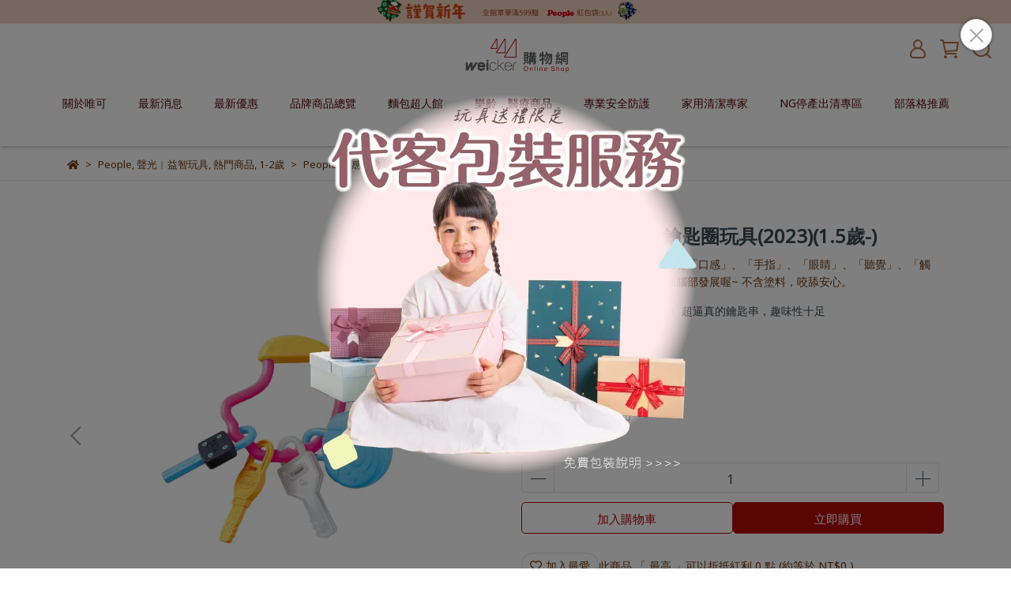

--- FILE ---
content_type: text/html; charset=utf-8
request_url: https://www.weicker-store.com.tw/products/ub060-2023
body_size: 68985
content:
<!DOCTYPE html>
<html lang="zh-TW" style="height:100%;">
  <head>
      <script>
        window.dataLayer = window.dataLayer || [];
      </script>
    
      <!-- CYBERBIZ Google Tag Manager -->
      <script>(function(w,d,s,l,i){w[l]=w[l]||[];w[l].push({'gtm.start':
      new Date().getTime(),event:'gtm.js'});var f=d.getElementsByTagName(s)[0],
      j=d.createElement(s),dl=l!='dataLayer'?'&l='+l:'';j.async=true;j.src=
      'https://www.googletagmanager.com/gtm.js?id='+i+dl;f.parentNode.insertBefore(j,f);
      })(window,document,'script','cyb','GTM-TXD9LVJ');</script>
      <!-- End CYBERBIZ Google Tag Manager -->
    
    <meta charset="utf-8">
<meta http-equiv="X-UA-Compatible" content="IE=edge">
<meta name="viewport" content="width=device-width, initial-scale=1">
<link rel="icon" href="//cdn1.cybassets.com//cdn1.cybassets.com/media/W1siZiIsIjE5MTU0L2F0dGFjaGVkX3Bob3Rvcy8xNzE4MzI3ODcyXzY0eDY0LXJlZC5wbmcucG5nIl1d.png?convert=false&sha=2f344251970147e4">
<link rel="apple-touch-icon" href="//cdn1.cybassets.com//cdn1.cybassets.com/media/W1siZiIsIjE5MTU0L2F0dGFjaGVkX3Bob3Rvcy8xNzE4MzI3ODcyXzY0eDY0LXJlZC5wbmcucG5nIl1d.png?convert=false&sha=2f344251970147e4">

<meta property="og:site_name" content="Weicker 唯可購物網" />

<!-- og tag -->


<!-- og image -->

  <meta property="og:image" content="https://cdn1.cybassets.com/media/W1siZiIsIjE5MTU0L3Byb2R1Y3RzLzQxODQwNjEwLzE2OTE2NDgwMzRfY2I4MDg5MDJlMmQ3NWQwNTA4MmUuanBlZyJdLFsicCIsInRodW1iIiwiMjQweDI0MCJdXQ.jpeg?sha=74924db44423e9bf" />


<title>
  
    People-五感刺激鑰匙圈玩具(2023)(1.5歲-) Weicker 唯可購物網
  
</title>



<script src='//cdn1.cybassets.com/frontend/shop/useSettingsData-0770317faa8a3db5.js' type='text/javascript'></script>



  <script>
    window.setSettingsData({"draggable_sections":{"404":[],"index":["_main_slider_custom","1678348344257_4","_index_8_blocks","_index_product_banner","1678420804032_2","1678437154489_1","1678437587169_2","_index_4_blocks_2","1677746171617_2","1677746123735_3","1677746351799_4"],"product":["product_info","product_description","board_comments","related_products"],"combo_product":["combo_product_info","combo_product_desc","board_comments"],"collection":[],"category":[],"blog":[],"article":[],"cart":[],"contact":[],"express_delivery":[],"search":[],"custom_page":["_main_slider_custom","1678348344257_4","_index_8_blocks","_index_product_banner","1678420804032_2","1678437154489_1","1678437587169_2","_index_4_blocks_2","1677746171617_2","1677746123735_3","1677746351799_4"]},"sections":{"navbar":{"type":"navbar","visible":true,"settings":{"navbar_image_logo_url":"//cdn1.cybassets.com/media/W1siZiIsIjE5MTU0L2F0dGFjaGVkX3Bob3Rvcy8xNzE2ODc1MDUwX2gtcGMtMTk2MC1iaWcucG5nLnBuZyJdXQ.png?sha=5c12a7894954bcb1","navbar_image_logo_tablet_url":"//cdn1.cybassets.com/media/W1siZiIsIjE5MTU0L2F0dGFjaGVkX3Bob3Rvcy8xNzE2ODc1NzMxX2gt5bmz5p2_LTk2MC1iaWcucG5nLnBuZyJdXQ.png?sha=dced189a8477aefc","navbar_image_logo_mobile_url":"//cdn1.cybassets.com/media/W1siZiIsIjE5MTU0L2F0dGFjaGVkX3Bob3Rvcy8xNzE2ODc1MTYzX2gt5omL5qmfLTQ4MC1iaWcucG5nLnBuZyJdXQ.png?sha=25d628f5dd3a8351","main_nav":"main-menu","slider_primary_linklist":"main-menu","slider_primary_linklist_set_open":true,"nav_show_three_dimension":true,"search_enabled":true,"display_only_index":false,"dict_header_banner_image_url":"//cdn1.cybassets.com/media/W1siZiIsIjE5MTU0L2F0dGFjaGVkX3Bob3Rvcy8xNzY3MTcyNzgyX-mmlumggemggumDqOmjvuainS0xOTIwLmpwZy5qcGVnIl1d.jpeg?sha=6fd258806103fab5","dict_header_banner_image_tablet_url":"//cdn1.cybassets.com/media/W1siZiIsIjE5MTU0L2F0dGFjaGVkX3Bob3Rvcy8xNzY3MTcyMTA5X-mmlumggemggumDqOmjvuainS0xOTIwLmpwZy5qcGVnIl1d.jpeg?sha=ce5ab4cf6aae4819","dict_header_banner_image_mobile_url":"//cdn1.cybassets.com/media/W1siZiIsIjE5MTU0L2F0dGFjaGVkX3Bob3Rvcy8xNzY3MTcyMTIzX-mmlumggemggumDqOmjvuainS5qcGcuanBlZyJdXQ.jpeg?sha=fd12a52556c6e493","dict_header_banner_link":"","display_count_down":false,"navbar_display_style":"displayDefault","header_banner_start":"2025-12-31T17:00:00+08:00","header_banner_end":"2026-02-11T12:00:00+08:00","timer_text_color":"#aa4646","timer_bg_color":"#feefe4","navbar_background_transparent":true,"menu_display_style":"two_dimension_menu","header_logo_image_alt":"唯可購物網","link_menu_enabled":false,"link_menu":"undefined","display_banner_type":"imageBanner","header_banner_image_alt":"","header_banner_simple_text_size":"20","header_banner_simple_text_color":"#fffad7","header_banner_simple_bg":"#4c2d16","header_banner_simple_text":"","logo_height":"","mobile_logo_position":"left"},"custom_name":"導覽列"},"footer":{"type":"footer","visible":true,"settings":{"footer_link":"footer","display_facebook":true,"shop_facebook":"https://www.facebook.com/weicker.com.tw/","display_instagram":true,"shop_instagram":"https://www.instagram.com/weickertw/","display_line":true,"shop_line":"https://line.me/R/ti/p/@nef8112k","display_youtube":true,"shop_youtube":"https://www.youtube.com/user/weickertw","footer_link_arrangement":"display_x"},"block_order":["default_contact_info","default_link_list","default_link_list_2","1681438850165_2"],"blocks":{"default_link_list":{"type":"link_list_setting","custom_name":"選單","thumbnail":"list","draggable":true,"visible":true,"settings":{"dict_link_list_block_title":"| 會員專區 | ","footer_link":"footer"}},"default_contact_info":{"type":"contact_info_setting","custom_name":"聯絡資訊","thumbnail":"contactInfo","draggable":true,"visible":true,"settings":{"dict_contact_info_block_title":"| Informations |","display_phone":true,"dict_phone_number":"04-24520663","display_fax_number":false,"dict_shop_fax_number":"04-24525253","display_shop_email":true,"dict_shop_email":"service2@weicker.com.tw","display_shop_address":true,"dict_shop_address":"台中市西屯區西屯路三段90-30巷6號(※不提供現場購買)","display_office_time":true,"dict_shop_office_time":"09:00am - 05:00pm","display_tax_id":false,"dict_tax_id":"80395531"}},"default_link_list_2":{"type":"link_list_setting","custom_name":"選單","visible":true,"settings":{"dict_link_list_block_title":"| 店長推薦 | ","footer_link":"頁腳2"}},"1681438850165_2":{"type":"rich_text_editor_setting","custom_name":"營業人資訊","visible":true,"settings":{"dict_rich_text_title":"| 營業人資訊 |","dict_rich_text_content":"\u003cp style=\"text-align:left;\"\u003e\u003cstrong\u003e|營業人名稱\u003c/strong\u003e\u003c/p\u003e\n\u003cp style=\"text-align:left;\"\u003e唯可有限公司\u003c/p\u003e\n\u003cp style=\"text-align:left;\"\u003e\u003cstrong\u003e|統編\u003c/strong\u003e\u003c/p\u003e\n\u003cp style=\"text-align:left;\"\u003e80395531\u0026nbsp;\u003c/p\u003e\n"}}},"custom_name":"頁腳"},"_main_slider_custom":{"type":"_main_slider_custom","visible":true,"blocks":{"display_main_slider_item_1":{"type":"image","visible":true,"settings":{"dict_link":"/collections/people","dict_image_url":"//cdn1.cybassets.com/media/W1siZiIsIjE5MTU0L2F0dGFjaGVkX3Bob3Rvcy8xNjc3MjI1NDMyXzE5MjB4ODAwX1Blb3BsZS5qcGcuanBlZyJdXQ.jpeg?sha=65b36ea3ed0a3e67","dict_tablet_image_url":"","dict_mobile_image_url":"//cdn1.cybassets.com/media/W1siZiIsIjE5MTU0L2F0dGFjaGVkX3Bob3Rvcy8xNjc3MjI3ODYwXzQ4MF9QZW9wbGUuanBnLmpwZWciXV0.jpeg?sha=7434493ffd22a67e","slide_contents_display":"left","slide_btn_link":"","slide_title_color":"#000000","slide_content_color":"#000000","slide_btn_bg_color":"#000000","slide_btn_text_color":"#ffffff","dict_slide_btn_link":""},"custom_name":"People"},"display_main_slider_item_2":{"type":"image","visible":true,"settings":{"dict_link":"https://www.weicker-store.com.tw/products/%E9%95%B7%E6%95%88%E9%98%B2%E8%9A%8A%E5%99%B4%E6%B6%B2","dict_image_url":"//cdn1.cybassets.com/media/W1siZiIsIjE5MTU0L2F0dGFjaGVkX3Bob3Rvcy8xNjg2MTE5MDQ5X1BDLTE5MjB4ODAwX1ZhcnNhbi0yMDIzLmpwZy5qcGVnIl1d.jpeg?sha=b575de40865d6c40","dict_tablet_image_url":"","dict_mobile_image_url":"//cdn1.cybassets.com/media/W1siZiIsIjE5MTU0L2F0dGFjaGVkX3Bob3Rvcy8xNjg2MTE5MDc5X00tNDgwX1ZhcnNhbi0yMDIzLmpwZy5qcGVnIl1d.jpeg?sha=ea2afd351083017f","slide_contents_display":"left","slide_btn_link":"","slide_title_color":"#000000","slide_content_color":"#000000","slide_btn_bg_color":"#000000","slide_btn_text_color":"#ffffff","dict_slide_btn_link":""},"custom_name":"Varsan"},"1679723736992_0":{"type":"image","custom_name":"LEC","visible":true,"settings":{"dict_image_url":"//cdn1.cybassets.com/media/W1siZiIsIjE5MTU0L2F0dGFjaGVkX3Bob3Rvcy8xNjc5NzIzNzU2X1BDLTE5MjB4ODAwX0xFQy5qcGcuanBlZyJdXQ.jpeg?sha=7e813f19ff844448","dict_tablet_image_url":"","dict_mobile_image_url":"//cdn1.cybassets.com/media/W1siZiIsIjE5MTU0L2F0dGFjaGVkX3Bob3Rvcy8xNjc5NzIzNzY1X00tNDgwX0xFQy5qcGcuanBlZyJdXQ.jpeg?sha=a080f388dd5e617b","dict_link":"/collections/lec_life","main_slider_image_alt":"LEC","slide_contents_display":"left","slide_btn_link":"","slide_title_color":"#000000","slide_content_color":"#000000","slide_btn_bg_color":"#000000","slide_btn_text_color":"#ffffff","dict_slide_btn_link":""}},"1704156829202_0":{"type":"image","custom_name":"歡樂螺絲","visible":true,"settings":{"dict_image_url":"//cdn1.cybassets.com/media/W1siZiIsIjE5MTU0L2F0dGFjaGVkX3Bob3Rvcy8xNzM1ODg1MDE5X1BDLTE5MjBYODAwX-atoeaoguieuue1skRJWS5qcGcuanBlZyJdXQ.jpeg?sha=517dda5e9aabb53c","dict_tablet_image_url":"","dict_mobile_image_url":"//cdn1.cybassets.com/media/W1siZiIsIjE5MTU0L2F0dGFjaGVkX3Bob3Rvcy8xNzM1ODg1NDYxX00tNDgwX-atoeaoguieuue1skRJWS5qcGcuanBlZyJdXQ.jpeg?sha=f2d1cbc9997449ed","dict_link":"/pages/歡樂螺絲diy系列","main_slider_image_alt":"麵包超人新年活動","slide_contents_display":"left","slide_btn_link":"","slide_title_color":"#000000","slide_content_color":"#000000","slide_btn_bg_color":"#000000","slide_btn_text_color":"#ffffff","dict_slide_btn_link":""}},"1736233529078_0":{"type":"image","custom_name":"春節出貨公告","visible":true,"settings":{"dict_image_url":"//cdn1.cybassets.com/media/W1siZiIsIjE5MTU0L2F0dGFjaGVkX3Bob3Rvcy8xNzY4OTc5ODY0X-aWsOaYpeWHuuiyqOaZgumWk-WFrOWRijE5MjA4MDAtMi5qcGcuanBlZyJdXQ.jpeg?sha=e48641bd39f33663","dict_tablet_image_url":"","dict_mobile_image_url":"//cdn1.cybassets.com/media/W1siZiIsIjE5MTU0L2F0dGFjaGVkX3Bob3Rvcy8xNzY4OTc5MTk3X-aWsOaYpeWHuuiyqOaZgumWk-WFrOWRijQ4MDUyNC5qcGcuanBlZyJdXQ.jpeg?sha=10946d1c6bd9c28d","dict_link":"","slide_contents_display":"left","slide_btn_link":"","slide_title_color":"#000000","slide_content_color":"#000000","slide_btn_bg_color":"#000000","slide_btn_text_color":"#ffffff","dict_slide_btn_link":""}},"1754278418665_0":{"type":"image","custom_name":"1歲好奇心","visible":true,"settings":{"dict_image_url":"//cdn1.cybassets.com/media/W1siZiIsIjE5MTU0L2F0dGFjaGVkX3Bob3Rvcy8xNzU0Mjc4ODA4XzHmrbLnmoTlpb3lpYflv4Mt5ZSv5Y-vMy5qcGcuanBlZyJdXQ.jpeg?sha=d1d107be9e6e3ead","dict_tablet_image_url":"","dict_mobile_image_url":"//cdn1.cybassets.com/media/W1siZiIsIjE5MTU0L2F0dGFjaGVkX3Bob3Rvcy8xNzU0MjgwNzc1XzHmrbLnmoTlpb3lpYflv4Mt5ZSv5Y-vMy00ODAuanBnLmpwZWciXV0.jpeg?sha=f0b461d87cfb507a","dict_link":"/pages/people-1curiosity","slide_contents_display":"center","dict_slide_btn_link":"","slide_title_color":"#000000","slide_content_color":"#000000","slide_btn_bg_color":"#000000","slide_btn_text_color":"#ffffff"}},"1756794701897_0":{"type":"image","custom_name":"寶寶觀察系列","visible":true,"settings":{"dict_image_url":"//cdn1.cybassets.com/media/W1siZiIsIjE5MTU0L2F0dGFjaGVkX3Bob3Rvcy8xNzU2Nzk0NzI1X-WvtuWvtuingOWvn-ezu-WIly5qcGcuanBlZyJdXQ.jpeg?sha=6399346c61371f21","dict_tablet_image_url":"","dict_mobile_image_url":"//cdn1.cybassets.com/media/W1siZiIsIjE5MTU0L2F0dGFjaGVkX3Bob3Rvcy8xNzU2Nzk1NTE2X-WvtuWvtuingOWvn-ezu-WIly3miYvmqZ8uanBnLmpwZWciXV0.jpeg?sha=7c4011c9522bfbfe","dict_link":"/pages/people-寶寶觀察系列","slide_contents_display":"left","dict_slide_btn_link":"","slide_title_color":"#000000","slide_content_color":"#000000","slide_btn_bg_color":"#000000","slide_btn_text_color":"#ffffff"}}},"block_order":["1736233529078_0","1756794701897_0","1754278418665_0","1704156829202_0","display_main_slider_item_1","display_main_slider_item_2","1679723736992_0"],"settings":{"margin_x":"0","margin_bottom":"37","mobile_margin_x":"16","mobile_margin_bottom":"24","swiper_delay":"3","image_number":"1","image_space":"12","mobile_image_number":"1","mobile_image_space":"8","transition_speed":"0.3"},"custom_name":"輪播素材"},"_index_8_blocks":{"type":"_index_8_blocks","visible":true,"settings":{"dict_title":"New Arrival | 最新商品","collection_handle":"新品登場","limit":"12","margin_x":"200","margin_bottom":"22","mobile_margin_x":"0","mobile_margin_bottom":"15","product_display":"displayPartial","product_arrangement":"1","product_alignment":"midPosition","product_text_align":"center","product_column_for_pc":"4","product_column_for_mobile":"2","product_card_hover_effect":"button"},"custom_name":"New Arrival | 最新商品"},"_index_product_banner":{"type":"_index_product_banner","custom_name":"橫幅廣告","visible":true,"settings":{"dict_image_url":"//cdn1.cybassets.com/media/W1siZiIsIjE5MTU0L2F0dGFjaGVkX3Bob3Rvcy8xNjc3MjIyNjEzX1Blb3BsZV9QR1NfMTkyMC5qcGcuanBlZyJdXQ.jpeg?sha=35e489f43212489c","dict_tablet_image_url":"//cdn1.cybassets.com/media/W1siZiIsIjE5MTU0L2F0dGFjaGVkX3Bob3Rvcy8xNjc3NzQ2MDg0X1Blb3BsZV9QR1NfOTYwLmpwZy5qcGVnIl1d.jpeg?sha=ea869d1958fae897","dict_mobile_image_url":"//cdn1.cybassets.com/media/W1siZiIsIjE5MTU0L2F0dGFjaGVkX3Bob3Rvcy8xNjc3MjI3NjA5X1Blb3BsZV9QR1NfNDgwLmpwZy5qcGVnIl1d.jpeg?sha=bce60c7d04b6b204","dict_link":"/pages/people磁性積木系列-開啟孩子的想像力","display_cta_btn":false,"cta_btn_display_style":"bottomPosition","cta_btn_text":"Read More","cta_btn_bg_color":"#b5021c","cta_btn_text_color":"#ffffff","margin_x":"200","margin_bottom":"22","mobile_margin_x":"0","mobile_margin_bottom":"15","product_banner_image_alt":"磁力片"},"blocks":{},"block_order":[]},"_index_4_blocks":{"type":"_index_4_blocks","visible":true,"blocks":{"index_4_blocks_block_1":{"type":"image","visible":true,"settings":{"title":"","dict_link":"","dict_image_url":"/theme_src/i18n_nolli/default_img/index_4_blocks_1_block_1.png","dict_tablet_image_url":"","dict_mobile_image_url":"","block_propotion":"33.3"},"custom_name":"圖片"},"index_4_blocks_block_2":{"type":"image","custom_name":"圖片","visible":true,"settings":{"dict_image_url":"/theme_src/i18n_nolli/default_img/index_4_blocks_1_block_2.png","dict_tablet_image_url":"","dict_mobile_image_url":"","dict_link":"","block_propotion":"33.3"}},"index_4_blocks_block_3":{"type":"image","custom_name":"圖片","visible":true,"settings":{"dict_image_url":"/theme_src/i18n_nolli/default_img/index_4_blocks_1_block_3.png","dict_tablet_image_url":"","dict_mobile_image_url":"","dict_link":"","block_propotion":"33.3"}}},"block_order":["index_4_blocks_block_1","index_4_blocks_block_2","index_4_blocks_block_3"],"custom_name":"自訂排版設計","settings":{"margin_x":"180","margin_bottom":"48","mobile_margin_x":"0","mobile_margin_bottom":"24","mobile_columns":1}},"_index_4_blocks_2":{"type":"_index_4_blocks","custom_name":"影音區","visible":true,"settings":{"margin_x":"79","margin_bottom":"48","mobile_margin_x":"20","mobile_margin_bottom":"20","mobile_columns":2,"margin_block":"10","mobile_margin_block":"10"},"blocks":{"_index_4_blocks_2_block_1":{"type":"video","custom_name":"影片","visible":true,"settings":{"dict_video_link":"https://www.youtube.com/watch?v=Jp5xNkFRE0Y","block_propotion":""}},"1677221613620_0":{"type":"image","custom_name":"圖片","visible":false,"settings":{"dict_image_url":"/theme_src/i18n_shoestore/default_img/index_4_blocks_1.jpg","dict_tablet_image_url":"","dict_mobile_image_url":"","dict_link":""}},"1677223689503_1":{"type":"video","custom_name":"影片","visible":true,"settings":{"dict_video_link":"https://www.youtube.com/watch?v=PIiuB5C_ylA"}},"1677228895070_1":{"type":"video","custom_name":"影片","visible":true,"settings":{"dict_video_link":"https://www.youtube.com/watch?v=jOodu88hTnc"}},"1678677797628_1":{"type":"video","custom_name":"影片","visible":true,"settings":{"dict_video_link":"https://www.youtube.com/watch?v=gyQrORf1V1o"}},"1723778499616_1":{"type":"video","custom_name":"影片","visible":true,"settings":{"dict_video_link":"https://www.youtube.com/watch?v=_LGWTjeZQFs"}}},"block_order":["_index_4_blocks_2_block_1","1677228895070_1","1678677797628_1","1677223689503_1","1723778499616_1"]},"express_delivery_index_4_blocks":{"type":"_index_4_blocks","visible":false,"blocks":{"express_delivery_display_index_4_block_1":{"type":"image","visible":true,"settings":{"title":"","dict_link":"","dict_image_url":"/theme_src/i18n_nolli/default_img/index_4_blocks_1_block_1.png","dict_tablet_image_url":"","dict_mobile_image_url":""}}},"block_order":["express_delivery_display_index_4_block_1"]},"custom_text":{"type":"custom_text","visible":true,"settings":{}},"blog":{"type":"blog","visible":true,"settings":{"article_limit_in_blog_page":"6"}},"article":{"type":"article","visible":true,"settings":{"display_blog_menu":true,"dict_blog_tags_title":"文章分類","blog_latest_post_limit":"2"}},"category":{"type":"category","visible":true,"settings":{"category_sidebar_set_open":false,"category_product_block_limit":"4","category_product_swiper_item_limit":"6","category_product_item_limit":"18"}},"shop_setting":{"type":"shop_setting","visible":true,"settings":{"favicon_image_url":"//cdn1.cybassets.com/media/W1siZiIsIjE5MTU0L2F0dGFjaGVkX3Bob3Rvcy8xNzE4MzI3ODcyXzY0eDY0LXJlZC5wbmcucG5nIl1d.png?sha=2f344251970147e4","og_image_url":"//cdn1.cybassets.com/media/W1siZiIsIjE5MTU0L2F0dGFjaGVkX3Bob3Rvcy8xNjc3MjI0Nzg4X-i9ieiyvOmAo-e1kOmgkOioreWclueJh18zMDB4MzAwLmpwZy5qcGVnIl1d.jpeg?sha=629d65c6ede23026","shop_title":"Weicker | 唯可購物網 | ONLINE SHOP","shop_description":"代理經銷優質日本品牌，眾多商品館內現貨提供，工作日48小時內快速到貨!滿額免運+賺紅利金!","shop_keywords":"玩具,婦嬰用品,待產用品,積木,益智玩具,People,OSAKI,圍欄柱,入浴球,麵包超人,泡澡球,鬼滅之刃,彌月禮,長照,安全防護,新生兒玩具"},"custom_name":"全站設定"},"color_settings":{"type":"color_settings","visible":true,"settings":{"button_color":"#b50b0b","button_text_color":"#ffffff","accent_color":"#c5b297","heading_color":"#364b55","text_color":"#723b10","price_color":"#9c2c1d","discount_price_color":"#f51024","theme_bg_color":"#ffffff","product_border_color":"#e8e4e4","nav_logo_bg_color":"#ffffff","nav_menu_bg_color":"#ffffff","nav_menu_text_color":"#5d0808","nav_menu_icon_color":"#bc7044","footer_bg_color":"#fff9f2","footer_text_color":"#555555","checkout_button_color":"#f07d4a","checkout_accent_color":"#643114","tips_text_color":"#0C5460"},"custom_name":"顏色設定"},"popup":{"type":"popup","visible":true,"blocks":{"popup_block_1":{"type":"image","visible":true,"settings":{"dict_image_url":"//cdn1.cybassets.com/media/W1siZiIsIjE5MTU0L2F0dGFjaGVkX3Bob3Rvcy8xNjk4NzQwMzc1XzIwMjPku6PlrqLljIXoo50ucG5nLnBuZyJdXQ.png?sha=e61a6f2a970ccacf","dict_link":"https://www.weicker-store.com.tw/blogs/news/76139","icon_size":"large","dict_icon_image_url":"//cdn1.cybassets.com/media/W1siZiIsIjE5MTU0L2F0dGFjaGVkX3Bob3Rvcy8xNjk4NzQxMjY3Xzc4OTQuZ2lmLmdpZiJdXQ.gif?sha=29fbb9767e470954"},"custom_name":"圖片"}},"block_order":["popup_block_1"],"settings":{},"custom_name":"彈窗廣告"},"product_info":{"type":"product_info","visible":true,"settings":{"display_product_sku":true,"dict_vip_custom_price_text":"","dict_vip_custom_price_href":""},"custom_name":"基本設定"},"product_description":{"type":"product_description","visible":true,"custom_name":"商品介紹"},"board_comments":{"type":"board_comments","visible":true,"settings":{},"custom_name":"商品評論","thumbnail":"list","draggable":false},"related_products":{"type":"related_products","visible":true,"settings":{"display_related_cols":false,"use_custom_related_cols":true,"dict_group_related_cols_related_product":"相關商品","related_products_limit":"8"},"custom_name":"相關商品"},"combo_product_info":{"type":"combo_product_info","visible":true,"settings":{}},"contact":{"type":"contact","visible":true,"settings":{"show_google_map":true,"show_google_map_iframe":"\u003ciframe src=\"https://www.google.com/maps/embed?pb=!1m18!1m12!1m3!1d3613.6479170127777!2d121.56760821400371!3d25.07991984260527!2m3!1f0!2f0!3f0!3m2!1i1024!2i768!4f13.1!3m3!1m2!1s0x3442ac6fbd841bbd%3A0x64e16bcf25e3da31!2zMTE05Y-w5YyX5biC5YWn5rmW5Y2A55Ge5YWJ6LevNTEz5be3MzDomZ8!5e0!3m2!1szh-TW!2stw!4v1485156761267\" width=\"600\" height=\"450\" frameborder=\"0\" style=\"border:0\" allowfullscreen\u003e\u003c/iframe\u003e"}},"collection":{"type":"collection","visible":true,"settings":{"collection_sidebar":"main-menu","collection_sidebar_set_open":false,"collection_pagination_limit":"24","is_infinite_scroll":false},"custom_name":"商品分類設定"},"404":{"type":"404","visible":true,"settings":{"image_url":"/theme_src/i18n_nolli/default_img/404_img.png"}},"blogs_all":{"type":"blogs_all","visible":true,"settings":{}},"bundle_discounts":{"type":"bundle_discounts","visible":true,"settings":{}},"cart":{"type":"cart","visible":true,"settings":{}},"cart_empty":{"type":"cart_empty","visible":true,"settings":{}},"page":{"type":"page","visible":true,"settings":{}},"search":{"type":"search","visible":true,"settings":{"search_link_list":"main-menu"}},"customers/account":{"type":"customers/account","visible":true,"settings":{}},"customers/account_edit":{"type":"customers/account_edit","visible":true,"settings":{}},"customers/activate_account":{"type":"customers/activate_account","visible":true,"settings":{}},"customers/addresses":{"type":"customers/addresses","visible":true,"settings":{}},"customers/bonus_points":{"type":"customers/bonus_points","visible":true,"settings":{}},"customers/cancel":{"type":"customers/cancel","visible":true,"settings":{}},"customers/coupons":{"type":"customers/coupons","visible":true,"settings":{}},"customers/forgot_password":{"type":"customers/forgot_password","visible":true,"settings":{}},"customers/login":{"type":"customers/login","visible":true,"settings":{}},"customers/message":{"type":"customers/message","visible":true,"settings":{}},"customers/messages":{"type":"customers/messages","visible":true,"settings":{}},"customers/modify_password":{"type":"customers/modify_password","visible":true,"settings":{}},"customers/order":{"type":"customers/order","visible":true,"settings":{}},"customers/orders":{"type":"customers/orders","visible":true,"settings":{}},"customers/periodic_order":{"type":"customers/periodic_order","visible":true,"settings":{}},"customers/periodic_orders":{"type":"customers/periodic_orders","visible":true,"settings":{}},"customers/register":{"type":"customers/register","visible":true,"settings":{}},"customers/reset_password":{"type":"customers/reset_password","visible":true,"settings":{}},"customers/return":{"type":"customers/return","visible":true,"settings":{}},"customers/tracking_items":{"type":"customers/tracking_items","visible":true,"settings":{}},"express_delivery-navbar":{"type":"express_delivery-navbar","visible":true,"settings":{}},"express_delivery-content":{"type":"express_delivery-content","visible":true,"settings":{}},"1677746171617_2":{"type":"_index_8_blocks","custom_name":"本站熱門商品","visible":true,"settings":{"dict_title":"本站熱門商品","collection_handle":"熱門商品","margin_x":"200","margin_bottom":"22","mobile_margin_x":"0","mobile_margin_bottom":"15","product_display":"displayDefault","product_arrangement":"2","product_alignment":"leftPosition","limit":12,"product_text_align":"center","product_column_for_pc":"4","product_column_for_mobile":"2","product_card_hover_effect":"button"},"blocks":{},"block_order":[]},"1677746123735_3":{"type":"_index_4_blogs","custom_name":"分頁頁籤","visible":true,"settings":{"dict_title":"","margin_x":"0","margin_bottom":"50","mobile_margin_x":"0","mobile_margin_bottom":"50","article_columns":"4"},"blocks":{"1677746123742_0":{"type":"blog","custom_name":"部落格","visible":true,"settings":{"blog_handle":"news"}},"1732847432194_0":{"type":"blog","custom_name":"部落格","visible":true,"settings":{"blog_handle":"重要公告"}},"1732847451168_0":{"type":"blog","custom_name":"部落格","visible":true,"settings":{"blog_handle":"好物分享"}},"1732847481471_0":{"type":"blog","custom_name":"部落格","visible":true,"settings":{"blog_handle":"好文分享"}}},"block_order":["1677746123742_0","1732847432194_0","1732847451168_0","1732847481471_0"]},"1677746351799_4":{"type":"_index_4_blocks","custom_name":"購物網說明","visible":true,"settings":{"margin_x":"0","margin_bottom":"50","mobile_margin_x":"0","mobile_margin_bottom":"50","mobile_columns":1,"margin_block":"10","mobile_margin_block":"10"},"blocks":{"1677746351800_0":{"type":"image","custom_name":"圖片","visible":true,"settings":{"dict_image_url":"//cdn1.cybassets.com/media/W1siZiIsIjE5MTU0L2F0dGFjaGVkX3Bob3Rvcy8xNzEwMjkxMzI0X-WHuuiyqOacjeWLmS03OTkuanBnLmpwZWciXV0.jpeg?sha=0124dd0d0639946b","dict_tablet_image_url":"//cdn1.cybassets.com/media/W1siZiIsIjE5MTU0L2F0dGFjaGVkX3Bob3Rvcy8xNzEwMjkxMzM1X-WHuuiyqOacjeWLmV85NjAtNzk5LmpwZy5qcGVnIl1d.jpeg?sha=a20f0277d874138d","dict_mobile_image_url":"//cdn1.cybassets.com/media/W1siZiIsIjE5MTU0L2F0dGFjaGVkX3Bob3Rvcy8xNzEwMjkxMzQ1X-WHuuiyqOacjeWLmV80ODAtNzk5LmpwZy5qcGVnIl1d.jpeg?sha=a932bb8a3b4b091c","dict_link":"","block_propotion":"100","dict_image_description":""}},"1677746351801_1":{"type":"video","custom_name":"影片","visible":false,"settings":{"dict_video_link":""}}},"block_order":["1677746351800_0"]},"1678348344257_4":{"type":"_index_4_blocks","custom_name":"自訂排版設計","visible":true,"settings":{"margin_x":"0","margin_bottom":"50","mobile_margin_x":"0","mobile_margin_bottom":"50","mobile_columns":1,"margin_block":"10","mobile_margin_block":"10"},"blocks":{"1678348390989_2":{"type":"carousel","custom_name":"活動排程跑馬燈","visible":true,"settings":{"dict_carousel":"母嬰類","block_propotion":"50"}},"1678348398154_2":{"type":"carousel","custom_name":"排程跑馬燈","visible":true,"settings":{"dict_carousel":"非母嬰","block_propotion":"50"}},"1678348400193_2":{"type":"carousel","custom_name":"排程跑馬燈","visible":true,"settings":{}}},"block_order":["1678348390989_2","1678348398154_2"]},"1678420804032_2":{"type":"_index_8_blocks","custom_name":"磁性積木","visible":true,"settings":{"dict_title":"","collection_handle":"pythagoras_people","margin_x":"200","margin_bottom":"22","mobile_margin_x":"0","mobile_margin_bottom":"15","product_display":"displayPartial","limit":"8","product_arrangement":"2","product_alignment":"leftPosition","product_text_align":"center","product_column_for_pc":"4","product_column_for_mobile":"2","product_card_hover_effect":"button"},"blocks":{},"block_order":[]},"1678437154489_1":{"type":"_index_product_banner","custom_name":"CAR-BOY_橫幅廣告","visible":true,"settings":{"dict_image_url":"//cdn1.cybassets.com/media/W1siZiIsIjE5MTU0L2F0dGFjaGVkX3Bob3Rvcy8xNjc4NDM3NTI5X0NBUi1CT1lfMTk2MC5wbmcucG5nIl1d.png?sha=05f628f73fb1ad82","dict_tablet_image_url":"//cdn1.cybassets.com/media/W1siZiIsIjE5MTU0L2F0dGFjaGVkX3Bob3Rvcy8xNjc4NDM3ODUwX0NBUi1CT1lfMTAwMFg5Ni5qcGcuanBlZyJdXQ.jpeg?sha=955c41991d0f1075","dict_mobile_image_url":"//cdn1.cybassets.com/media/W1siZiIsIjE5MTU0L2F0dGFjaGVkX3Bob3Rvcy8xNjc4NDM3OTIwX-WwiOalreWuieWFqOmYsuitty5qcGcuanBlZyJdXQ.jpeg?sha=35c465dae8e86652","dict_link":"","cta_btn_display_style":"midPosition","cta_btn_text":"了解更多","cta_btn_bg_color":"#000000","cta_btn_text_color":"#ffffff","margin_x":"200","margin_bottom":"22","mobile_margin_x":"0","mobile_margin_bottom":"15","display_cta_btn":false},"blocks":{},"block_order":[]},"1678437587169_2":{"type":"_index_8_blocks","custom_name":"商品分類","visible":true,"settings":{"dict_title":"","collection_handle":"carboy","limit":"8","margin_x":"200","margin_bottom":"22","mobile_margin_x":"0","mobile_margin_bottom":"15","product_display":"displayPartial","product_arrangement":"2","product_alignment":"leftPosition","product_text_align":"center","product_column_for_pc":"4","product_column_for_mobile":"2","product_card_hover_effect":"button"},"blocks":{},"block_order":[]},"combo_product_desc":{"type":"combo_product_desc","visible":true,"settings":{}},"customers/other_valid_orders":{"type":"customers/other_valid_orders","visible":true,"settings":{}},"1705540188196_5":{"type":"_custom_html","custom_name":"自訂HTML","visible":true,"settings":{"margin_x":"0","margin_bottom":"0","mobile_margin_x":"0","mobile_margin_bottom":"0","dict_body_html":"\u003cscript src=\"https://cdn.websitepolicies.io/lib/cconsent/cconsent.min.js\" defer\u003e\u003c/script\u003e\u003cscript\u003ewindow.addEventListener(\"load\",function(){window.wpcb.init({\"border\":\"thin\",\"corners\":\"small\",\"colors\":{\"popup\":{\"background\":\"#491b1b\",\"text\":\"#ffffff\",\"border\":\"#e6b3b3\"},\"button\":{\"background\":\"#e6b3b3\",\"text\":\"#000000\"}},\"position\":\"bottom\",\"content\":{\"href\":\"https://www.weicker-store.com.tw/pages/%E9%9A%B1%E7%A7%81%E8%81%B2%E6%98%8E\",\"message\":\"為提供您更多優質的內容，本網站使用 cookies 分析技術。若繼續閱覽本網站內容，即表示您同意我們使用 cookies，關於更多 cookies 以及相關政策更新資訊請閱讀我們的隱私權政策。\",\"button\":\"知道了\",\"link\":\"了解更多\"}})});\u003c/script\u003e"},"blocks":{},"block_order":[]},"1705540436090_5":{"type":"_custom_html","custom_name":"自訂HTML","visible":true,"settings":{"margin_x":"0","margin_bottom":"0","mobile_margin_x":"0","mobile_margin_bottom":"0"},"blocks":{},"block_order":[]},"1732847548610_5":{"type":"_custom_html","custom_name":"自訂HTML","visible":true,"settings":{"margin_x":"0","margin_bottom":"0","mobile_margin_x":"0","mobile_margin_bottom":"0"},"blocks":{},"block_order":[]}},"navbar_image_logo":true,"show_default_all_products":true,"one_dimension_limit":"6","two_dimension_limit":"10","header_banner_display":true,"header_banner_link":"/","display_main_slider":true,"display_phone":true,"phone_number":"0912345678","display_fax_number":true,"shop_fax_number":"0222345678","display_shop_email":true,"shop_email":"example@email.com","display_shop_address":true,"shop_address":"測試地址","display_office_time":true,"shop_office_time":"10:00-17:00","index_event_slider_display":true,"index_event_slider_item_1_display":true,"dict_index_event_slider_item_1_link":"#","index_event_slider_item_2_display":true,"dict_index_event_slider_item_2_title":"2019秋季鞋款新品上市","dict_index_event_slider_item_2_link":"#","index_event_slider_item_3_display":true,"dict_index_event_slider_item_3_title":"全館任選三件結帳再享折扣！！8折！！","dict_index_event_slider_item_3_link":"#","index_event_slider_item_4_display":true,"dict_index_event_slider_item_4_title":"FINAL SALE/夏天熱銷百搭鞋款補貨到店","dict_index_event_slider_item_4_link":"#","index_event_slider_item_5_display":true,"dict_index_event_slider_item_5_title":"熱賣倒數","dict_index_event_slider_item_5_link":"#","index_event_slider_item_6_display":true,"dict_index_event_slider_item_6_title":"現在註冊會員即可享折扣金＄50（現折）","dict_index_event_slider_item_6_link":"#","index_event_slider_item_7_display":false,"dict_index_event_slider_item_7_title":"","dict_index_event_slider_item_7_link":"","index_event_slider_item_8_display":false,"dict_index_event_slider_item_8_title":"","dict_index_event_slider_item_8_link":"#","index_event_slider_item_9_display":false,"dict_index_event_slider_item_9_title":"","dict_index_event_slider_item_9_link":"#","index_event_slider_item_10_display":false,"dict_index_event_slider_item_10_title":"","dict_index_event_slider_item_10_link":"#","index_4_slider_display":true,"dict_index_4_slider_title":"Instagram","index_4_slider_item_1_display":true,"dict_index_4_slider_item_1_link":"#","index_4_slider_item_2_display":true,"dict_index_4_slider_item_2_link":"#","index_4_slider_item_3_display":true,"dict_index_4_slider_item_3_link":"#","index_4_slider_item_4_display":true,"dict_index_4_slider_item_4_link":"#","index_4_slider_item_5_display":true,"dict_index_4_slider_item_5_link":"#","index_4_slider_item_6_display":false,"dict_index_4_slider_item_6_link":"#","index_4_slider_item_7_display":false,"dict_index_4_slider_item_7_link":"#","index_4_slider_item_8_display":false,"dict_index_4_slider_item_8_link":"#","index_video_blocks_display":true,"dict_index_video_blocks_title":"Youtube","dict_index_video_blocks_video_link":"https://www.youtube.com/watch?v=3bI4IUIVjCk","collection_sidebar":"main-menu","collection_sidebar_set_open":false,"collection_pagination_limit":"24","product_slogan_display":true,"display_product_total_sold":false,"display_periodic_order_label":false,"cart_quantity_limit":"0","is_empty_clickable":true,"is_first_selected":false,"display_product_images_color":false,"discount_product_images_color_expand":false,"display_product_discounts_list":false,"display_discount_price_name":false,"discount_price_slogan_url":"","dict_discount_price_name":"","display_discount_price_suggestion_name":false,"dict_discount_price_suggestion_name":"","display_product_section_description":true,"dict_product_section_description":"商品介紹","description_section_spec_setting":true,"dict_product_description_section_spec":"規格說明","description_section_shipping_setting":false,"dict_product_description_section_shipping":"運送方式","vip_custom_price_visible":false,"display_global_event_1":false,"dict_show_global_event_1_link":"#","display_global_event_2":false,"dict_show_global_event_2_link":"#","display_global_event_3":false,"dict_show_global_event_3_link":"#","display_contact_address":true,"dict_contact_address":"測試地址","show_google_map":true,"show_google_map_iframe":"\u003ciframe src=\"https://www.google.com/maps/embed?pb=!1m18!1m12!1m3!1d3613.6479170127777!2d121.56760821400371!3d25.07991984260527!2m3!1f0!2f0!3f0!3m2!1i1024!2i768!4f13.1!3m3!1m2!1s0x3442ac6fbd841bbd%3A0x64e16bcf25e3da31!2zMTE05Y-w5YyX5biC5YWn5rmW5Y2A55Ge5YWJ6LevNTEz5be3MzDomZ8!5e0!3m2!1szh-TW!2stw!4v1485156761267\" width=\"600\" height=\"450\" frameborder=\"0\" style=\"border:0\" allowfullscreen\u003e\u003c/iframe\u003e","display_selected_blog":true,"selected_blog":"news","product_scale":"three_to_four_scale","display_inventory_policy":true,"google_font":"{\"ja\":{\"value\":\"Noto Sans JP\"},\"zh-TW\":{\"value\":\"Noto Music\"},\"en\":{\"value\":\"Noto Sans TC\"},\"zh-CN\":{\"value\":\"Noto Sans TC\"}}","styled_shop_menu":"buttonType","display_product_vendor":true,"product_video_display_location":"before","product_text_align":"center","product_labels":{"displayPeriodicEventLabel":false,"periodicEventLabelType":"text","dictPeriodicEventLabelText":"","periodicEventLabelImage":"","displaySaleLabel":false,"saleLabelType":"text","dictSaleLabelText":"","saleLabelImage":"/theme_src/beta_theme/default_img/onsale_icon.png","displayOutOfStockLabel":false,"outOfStockLabelType":"text","dictOutOfStockLabelText":"","outOfStockLabelImage":"","displayCustomLabel1":false,"customLabel1Type":"text","customLabel1Tag":"","dictCustomLabel1Text":"","customLabel1Image":"","displayCustomLabel2":false,"customLabel2Type":"text","customLabel2Tag":"","dictCustomLabel2Text":"","customLabel2Image":"","displayCustomLabel3":false,"customLabel3Type":"text","customLabel3Tag":"","dictCustomLabel3Text":"","customLabel3Image":"","displayCustomLabel4":false,"customLabel4Type":"text","customLabel4Tag":"","dictCustomLabel4Text":"","customLabel4Image":"","displayCustomLabel5":false,"customLabel5Type":"text","customLabel5Tag":"","dictCustomLabel5Text":"","customLabel5Image":""},"nav_icon_style":"icon_type_default"});
  </script>










    <!-- for vendor -->
    <!-- cyb_snippet _bootstrap start -->

<!-- cyb_snippet _bootstrap end -->
    <link href='//cdn1.cybassets.com/frontend/shop/beta_theme/css/vendor-0770317faa8a3db5.css' rel='stylesheet' type='text/css' media='all' />

    <!-- common css rulesets -->
    <link href='//cdn1.cybassets.com/frontend/shop/beta_theme/css/common-0770317faa8a3db5.css' rel='stylesheet' type='text/css' media='all' />

    <!-- for navbar -->
    <link href='//cdn1.cybassets.com/frontend/shop/beta_theme/css/navbar-0770317faa8a3db5.css' rel='stylesheet' type='text/css' media='all' />

    <!-- for footer -->
    <link href='//cdn1.cybassets.com/frontend/shop/beta_theme/css/footer-0770317faa8a3db5.css' rel='stylesheet' type='text/css' media='all' />

    <!-- theme assets -->
    <link href='//cdn1.cybassets.com/frontend/shop/beta_theme/css/main-0770317faa8a3db5.css' rel='stylesheet' type='text/css' media='all' />

    <!-- for vendor -->
    <script src='//cdn1.cybassets.com/frontend/shop/beta_theme/js/vendor-0770317faa8a3db5.js' type='text/javascript'></script>

            <script>
          window.sci = "eyJzaG9wX2lkIjoxOTE1NCwic2hvcF9wbGFuIjoiYWR2YW5jZSIsImRpbV9h\nZmZpbGlhdGUiOm51bGwsImN1c3RvbWVyX2lkIjpudWxsfQ==\n";
        </script>


<meta name="csrf-param" content="authenticity_token" />
<meta name="csrf-token" content="WUNhu-0eBHIv5OyF3Airb7KjyZvYquIBYnk4VXk5pY-q7igZl-Y6q0yITNrpwm3sZUKQLuR2RFs7EgEnTWkYDQ" />
<script>(function () {
  window.gaConfigurations = {"useProductIdInProductEvents":false};
})();
</script>
<link href="//cdn1.cybassets.com/frontend/shop/quark-0770317faa8a3db5.css" rel="stylesheet" type="text/css" media="all" />
        <script>
          window.shopScriptHelper = {
            i18nLocale: "zh-TW",
            i18nLocaleDefault: "zh-TW",
            availableCurrencies: [],
            defaultCurrency: "TWD",
            currenciesInfo: [{"code":"TWD","email_unit":"NT${{amount_no_decimals}}","html_unit":"NT${{amount_no_decimals}}","email":"NT${{amount_no_decimals}}","trailing_zeros":false,"symbol":"NT$","unit":"","decimal_precision":0,"format":"NT${{amount_no_decimals}}","money_format":"%u%n","html":"NT${{amount_no_decimals}}","name":"新台幣 (TWD)"}],
            vueOverrideTranslations: {"zh-TW":{"vue":{}}},
            hasI18nInContextEditing: false,
            shopMultipleCurrenciesCheckout: false,
            hasLocalizedShopPriceFormat: true,
          }
        </script>

        
        <script
          src="//cdn1.cybassets.com/frontend/shop/tolgeeIntegration-0770317faa8a3db5.js">
        </script>
        <script defer>
          /*
          * Enable in-context translation for Liquid part on the page.
          * This must be executed last to prevent conflicts with other Vue apps.
          * So put it to `onload`, which will be executed after DOM ready's app mount
          */
          window.onload = function() {
            if (
              window.shopScriptHelper &&
              window.shopScriptHelper.hasI18nInContextEditing
            ) {
              window.initTolgeeForLiquid()
            }
          }
        </script>

<script> var google_con_event_labels = [{"conversion_id":"622304929","conversion_event":"order_created","conversion_label":"bWlrCP2i-t4BEKG93qgC","id":null},{"conversion_id":"622304929","conversion_event":"add_to_cart","conversion_label":"Q33ICPvN0-IBEKG93qgC","id":null}]</script>
<script src="//cdn1.cybassets.com/frontend/shop/pageEventHandler-0770317faa8a3db5.js"></script>
<script src="//cdn1.cybassets.com/frontend/shop/globalAnalysis-81c71b9d0d.js"></script>
        <script>
          window.c12t = {"customer_id":null,"product":{"id":41840610,"name":"People-五感刺激鑰匙圈玩具(2023)(1.5歲-)","price":366.0,"brand":"People"}};
        </script>

        <meta name="request-id" content="99D4D8A22D0A9AB77826B8267A5E1CD8"/>


<script src="//cdn1.cybassets.com/frontend/shop/carousel-0770317faa8a3db5.js"></script>
          <script>
            window.parent.postMessage({ type: 'previewShopInit', currentUrl: window.location.href }, '*');
          </script>

<script src="//cdn1.cybassets.com/frontend/appStoreSDK/main.d4c35f1b0180f7366007.js"></script>
<script>window.CYBERBIZ_AppScriptSettings = {"shop_add_ons":"W3sidmVuZG9yX3R5cGUiOiJDWUJFUkJJWiBHb29nbGUgQW5hbHl0aWNzIDQi\nLCJhcHBfaWQiOiJRVWo1WnFvZUlPUjlaM2JaS2trMG44N3l5a0FpOWU0NURE\naDJ0YlFnaUJBIiwic2V0dGluZ3MiOnsiZ3RhZ19pZCI6IkctRUc0MkJFM1dK\nUywgRy00QjdSSzdGSFdIIn19LHsidmVuZG9yX3R5cGUiOiJHb29nbGUgQW5h\nbHl0aWNzIDQiLCJhcHBfaWQiOiJSYkpWMTVFcVZWOHJ1Umo3NVlmV3Z1RUlD\nRm90Q0FPZm0xSDZtZ3hyNkZBIiwic2V0dGluZ3MiOnsiZ3RhZ19pZCI6IlVB\nLTIwODg4MTM0NC0xIn19XQ==\n"}
</script>
<script src="https://cdn.cybassets.com/appmarket/api/common/attachments/entrypoint/55265858d742072334e3b512dec79a7ea83983768ae62274cc79ac07f8061d95.js"></script>
<script src="https://cdn.cybassets.com/appmarket/api/common/attachments/entrypoint/dc3179e14cceab8a86a543ef3b5bcc4b0c1e5499ef19602eec341c7f6103bc9f.js"></script>
<script>window.CYBERBIZ.initializeSDK.initialize();</script>
<script src="//cdn1.cybassets.com/frontend/shop/setAffliateCookie-0770317faa8a3db5.js"></script>



<meta name="title" content="People-五感刺激鑰匙圈玩具(2023)(1.5歲-)">
<meta property="og:title" content="People-五感刺激鑰匙圈玩具(2023)(1.5歲-)">
<meta name="description" content="2023年新色新登場！ 超逼真的鑰匙串，趣味性十足，透過玩耍的過程，能刺激五大感官「口感」、「手指」、「眼睛」、「聽覺」、「觸覺」的靈活發育，同時也能訓練腦部發展喔~ 不含塗料，咬舔安心。">
<meta property="og:description" content="2023年新色新登場！ 超逼真的鑰匙串，趣味性十足，透過玩耍的過程，能刺激五大感官「口感」、「手指」、「眼睛」、「聽覺」、「觸覺」的靈活發育，同時也能訓練腦部發展喔~ 不含塗料，咬舔安心。">
<meta name="keywords" content="鑰匙,圈玩具,五感刺激,People,寶寶玩具">
<meta property="og:url" content="http://www.weicker-store.com.tw/products/ub060-2023">
<meta property="og:type" content="og:product">
<script type="application/ld+json">{"@context":"https://schema.org/","@type":"Product","name":"People-五感刺激鑰匙圈玩具(2023)(1.5歲-)","image":"https://cdn1.cybassets.com/media/W1siZiIsIjE5MTU0L3Byb2R1Y3RzLzQxODQwNjEwLzE2OTE2NDgwMzRfY2I4MDg5MDJlMmQ3NWQwNTA4MmUuanBlZyJdLFsicCIsInRodW1iIiwiMzJ4MzIiXV0.jpeg?sha=a806550e3b6460b8","description":"透過玩耍的過程，能刺激五大感官「口感」、「手指」、「眼睛」、「聽覺」、「觸覺」的靈活發育，同時也能訓練腦部發展喔~ 不含塗料，咬舔安心。","brand":"Weicker 唯可購物網","sku":"UB060-2023","offers":{"@type":"Offer","url":"https://www.weicker-store.com.tw/products/ub060-2023","priceCurrency":"TWD","price":"366.0","priceValidUntil":"","availability":"InStock"},"productId":41840610}</script>

      <script>
        document.addEventListener("DOMContentLoaded", function() {
          gtag('event', 'view_item', {"items":[{"id":48517495,"name":"People-五感刺激鑰匙圈玩具(2023)(1.5歲-)","price":366.0}],"send_to":["cyberbiz","dynamic_remarketing"]});
        })
      </script>
    
      <script>
        document.addEventListener("DOMContentLoaded", function() {
          gtag('event', 'view_item', {"items":[{"id":"UB060-2023","name":"People-五感刺激鑰匙圈玩具(2023)(1.5歲-)","price":366.0}],"send_to":["ecommerce","enhanced_ecommerce"]});
        })
      </script>
    

      <script>
        document.addEventListener("DOMContentLoaded", function() {
          try {
            var productData = [{"id":"UB060-2023","variant_id":48517495,"name":"People-五感刺激鑰匙圈玩具(2023)(1.5歲-)","price":366.0,"category":null,"list_name":""}];

            if (document.referrer.indexOf('collection') !== -1 || document.referrer.indexOf('products') !== -1) {
              for (var i = 0; i < productData.length; i++) {
                productData[i].list_name = sessionStorage.getItem("viewedCollection");
              }
            }

            window.CYBERBIZ.eventSDK.callEvent("viewItem", productData)

            window.addEventListener("beforeunload", function(event) {
              var collection = "相關商品";
              sessionStorage.setItem("viewedCollection", collection);
            });

          } catch (error) {
            console.error('Exception catched in appMarketViewItemEvent')
          }
        })
      </script>
    

<script src="//cdn1.cybassets.com/frontend/shop/gallery-0770317faa8a3db5.js"></script>

    <style id="color_settings">
  :root {
    
      --button: #b50b0b;
    

    
      --button_text: #ffffff;
    

    
      --accent: #c5b297;
    

    
      --heading: #364b55;
    

    
      --text: #723b10;
    

    
      --price: #9c2c1d;
    

    
      --discount_price: #f51024;
    

    
      --theme_bg: #ffffff;
    

    
      --nav_logo_bg: #ffffff;
    

    
      --nav_menu_bg: #ffffff;
    

    
      --nav_menu_text: #5d0808;
    

    
      --nav_menu_icon: #bc7044;
    

    
      --footer_bg: #fff9f2;
    

    
      --footer_text: #555555;
    

    
      --checkout_button: #f07d4a;
    

    
      --checkout_accent: #643114;
    

    
      --product_border: #e8e4e4;
    

    
      --tips_text: #0C5460;
    

    

    
  }
</style>




  
        <!-- Global site tag (gtag.js) - Google Analytics -->
          <script async src="https://www.googletagmanager.com/gtag/js?id=G-EG42BE3WJS"></script>
          <script>
            window.dataLayer = window.dataLayer || [];
            function gtag(){dataLayer.push(arguments);}
            gtag('js', new Date());
            
            
      gtag('config', 'UA-208881344-1', {"groups":"ecommerce"});gtag('config', 'AW-622304929', {"groups":"dynamic_remarketing"});</script>
      <script>
        (function(i,s,o,g,r,a,m){i['GoogleAnalyticsObject']=r;i[r]=i[r]||function(){
        (i[r].q=i[r].q||[]).push(arguments)},i[r].l=1*new Date();a=s.createElement(o),
        m=s.getElementsByTagName(o)[0];a.async=1;a.src=g;m.parentNode.insertBefore(a,m)
        })(window,document,'script','//www.google-analytics.com/analytics.js','ga');

        ga('create', '', 'auto', {'name': 'cyberbiz'});
        ga('cyberbiz.require', 'displayfeatures');
        ga('cyberbiz.set', 'dimension1', '19154');
        ga('cyberbiz.require', 'ec');
        ga('cyberbiz.send', 'pageview');
      </script>
    
      <script>
      !function(f,b,e,v,n,t,s){if(f.fbq)return;n=f.fbq=function(){n.callMethod?
      n.callMethod.apply(n,arguments):n.queue.push(arguments)};if(!f._fbq)f._fbq=n;
      n.push=n;n.loaded=!0;n.version='2.0';n.queue=[];t=b.createElement(e);t.async=!0;
      t.src=v;s=b.getElementsByTagName(e)[0];s.parentNode.insertBefore(t,s)}(window,
      document,'script','//connect.facebook.net/en_US/fbevents.js');

      fbq('init', '612428939770165', {}, {'agent':'plcyberbiz'});
      fbq('track', "PageView", '', { eventID: "PageView_99D4D8A22D0A9AB77826B8267A5E1CD8" });
      var facebook_pixel_id = '612428939770165'</script>

    </head>

  <body style="display: flex; flex-direction: column;">
      <noscript><iframe
      src="//www.googletagmanager.com/ns.html?id=GTM-TXD9LVJ"
      height="0"
      width="0"
      style="display:none;visibility:hidden">
      </iframe></noscript>
    
    <!-- Navigation -->
    <!-- cyb_snippet liquid_helper start -->
<script>
	function getDiscountPriceName() {
		return "false" === "true" ? "" : "";
	}

	function getDiscountPriceSuggestionName() {
		return "false" === "true" ? "" : "";
	}

  document.addEventListener('DOMContentLoaded', function() {
		window.liquidHelper = {
			shopInternational: false,
			defaultLanguage: {"currency_code":"TWD","title":"繁體中文","handle":"zh-TW"},
			language: [].find(function(l) {
				return l.handle === Cookies.get("language")
			}) || {"currency_code":"TWD","title":"繁體中文","handle":"zh-TW"},

      shopMultipleCurrenciesCheckout: false,
			shopMultipleCurrencies: false,
			defaultCurrencyFormat: "NT${{amount_no_decimals}}",
			defaultCurrency: "TWD",
			getCurrency: function() { return [{"code":"TWD","email_unit":"NT${{amount_no_decimals}}","html_unit":"NT${{amount_no_decimals}}","email":"NT${{amount_no_decimals}}","trailing_zeros":false,"symbol":"NT$","unit":"","decimal_precision":0,"format":"NT${{amount_no_decimals}}","money_format":"%u%n","html":"NT${{amount_no_decimals}}","name":"新台幣 (TWD)"}].find(function(c) {
				return c.code === (Cookies.get("currencyValue") || "TWD");
			})},
      getDefaultCurrency: function() { return [{"code":"TWD","email_unit":"NT${{amount_no_decimals}}","html_unit":"NT${{amount_no_decimals}}","email":"NT${{amount_no_decimals}}","trailing_zeros":false,"symbol":"NT$","unit":"","decimal_precision":0,"format":"NT${{amount_no_decimals}}","money_format":"%u%n","html":"NT${{amount_no_decimals}}","name":"新台幣 (TWD)"}].find(function(c) {
				return c.code === ("TWD");
			})},
      getAvailableCurrencies: function() { return [{"code":"TWD","email_unit":"NT${{amount_no_decimals}}","html_unit":"NT${{amount_no_decimals}}","email":"NT${{amount_no_decimals}}","trailing_zeros":false,"symbol":"NT$","unit":"","decimal_precision":0,"format":"NT${{amount_no_decimals}}","money_format":"%u%n","html":"NT${{amount_no_decimals}}","name":"新台幣 (TWD)"}].map(c => c.code) },
      getCurrencyFormatInfo: function(currency) {
        const currencyInfo = [{"code":"TWD","email_unit":"NT${{amount_no_decimals}}","html_unit":"NT${{amount_no_decimals}}","email":"NT${{amount_no_decimals}}","trailing_zeros":false,"symbol":"NT$","unit":"","decimal_precision":0,"format":"NT${{amount_no_decimals}}","money_format":"%u%n","html":"NT${{amount_no_decimals}}","name":"新台幣 (TWD)"}].find(c => c.code === currency)
        return _.pick(currencyInfo, [
          'decimal_precision',
          'symbol',
          'money_format',
          'unit',
          'trailing_zeros',
          'html_unit',
          'code',
        ]);
      },
			cartQuantityLimit: (function() {
        const limit = Number("0" || undefined);
        return limit <= 0 || isNaN(limit) ? Number.POSITIVE_INFINITY : limit;
      })(),
			isFirstVariantSelected:  false ,
			isImageColorsUsed:  false ,
			isEmptyClickable:  true ,
			hasAddBuyProduct: 'AddBuyCollectionProductDropAddBuyCollectionProductDrop' !== "" ? true : false,
			hasPriceWithDiscountPlugin: 'false' ? true : false,
      conversionBonus: 1,
      hasLocalizedShopPriceFormat: true,
      hasCustomerCartPlugin: true,
      isCartEnabled: true,
      cdnHost: '//cdn1.cybassets.com',
      hasShopCustomPasswordRulePlugin: false,
      hasDisableProductQuantityValidation: false,
		};
	});
</script>

<!-- cyb_snippet liquid_helper end -->

<script src='//cdn1.cybassets.com/frontend/shop/navbarSection-0770317faa8a3db5.js' type='text/javascript'></script>
















<style>
  

  
</style>


  <span id="navbar" class="drawer drawer--left">
    <header id="header" class="qk-w--100vw qk-pos--fixed qk-t--0 qk-l--0">
      
      
      
      
      
      
        
          
            
            
            
            
            
            
            
            
            
              <div class="header_top" style="max-height: 30vh; overflow: hidden;">
                
                
                  
                  
                    <img
                      class="img-lazy header_banner qk-hidden--mobile qk-w--100 qk-display--bk"
                      src="//cdn1.cybassets.com/media/W1siZiIsIjE5MTU0L2F0dGFjaGVkX3Bob3Rvcy8xNzY3MTcyNzgyX-mmlumggemggumDqOmjvuainS0xOTIwLmpwZy5qcGVnIl1d.jpeg?sha=6fd258806103fab5"
                      height="auto"
                      alt=""
                      onerror="$(this).hide();"
                    >
                  
                  
                    <img
                      class="img-lazy header_banner qk-hidden--phone qk-hidden--pc qk-w--100 qk-display--bk"
                      src="//cdn1.cybassets.com/media/W1siZiIsIjE5MTU0L2F0dGFjaGVkX3Bob3Rvcy8xNzY3MTcyMTA5X-mmlumggemggumDqOmjvuainS0xOTIwLmpwZy5qcGVnIl1d.jpeg?sha=ce5ab4cf6aae4819"
                      height="auto"
                      alt=""
                      onerror="$(this).hide();"
                    >
                  
                  
                    <img
                      class="img-lazy header_banner qk-hidden--tablet qk-hidden--pc qk-w--100 qk-display--bk"
                      src="//cdn1.cybassets.com/media/W1siZiIsIjE5MTU0L2F0dGFjaGVkX3Bob3Rvcy8xNzY3MTcyMTIzX-mmlumggemggumDqOmjvuainS5qcGcuanBlZyJdXQ.jpeg?sha=fd12a52556c6e493"
                      height="auto"
                      alt=""
                      onerror="$(this).hide();"
                    >
                  
                  
                
              </div>
            
          
        
      
      
      
        <div class="computer_nav qk-hidden--mobile ">
          <div class="header_logo qk-bg--nav_logo_bg">
            <div class="qk-pos--rel">
              <div class="qk-text--center">
                <!-- logo start -->
                
                  <nav class="logo qk-display--il_bk">
                    <a href="/" class="qk-w--100">
                      <img
                        src="//cdn1.cybassets.com/media/W1siZiIsIjE5MTU0L2F0dGFjaGVkX3Bob3Rvcy8xNzE2ODc1MDUwX2gtcGMtMTk2MC1iaWcucG5nLnBuZyJdXQ.png?sha=5c12a7894954bcb1"
                        class="qk-tst qk-tst_dur--15 qk-tst_timing--ease_io qk-tst_prop--pc_logo qk-hidden--mobile"
                        style="width: auto; height: 52px;"
                        alt="唯可購物網"
                        height="52"
                        width="auto"
                      >
                    </a>
                  </nav>
                
                <!-- logo end -->
                <!-- tool-nav start -->
                
                  <!-- cyb_snippet tool_nav start -->






<nav class="tool-nav qk-pos--rel qk-float--r qk-display--flex">
  <ul class="link_shelf_top qk-display--flex qk-flex--row qk-justify--end qk-align--center qk-pos--abs qk-r--0">
    
    
    <!-- member -->
    
      <li class="customer_account qk-pos--rel qk-pd--05">
        <div class="dropdown qk-pos--static">
          <div class="qk-cursor--pointer" data-toggle="dropdown">
            <div data-icon-type="custom_icon_type_account"></div>
            <span class="text"></span>
          </div>
          <div class="member qk-dropdown_menu dropdown-menu qk-pos--abs qk-r--0 qk-bd--default qk-bd--product_border qk-bg--theme_bg" role="menu">
            <ul id="customer-logined-menu" style="display: none">
              <li>
                <span class="qk-fs--body qk-text--heading qk-w--100 qk-display--il_bk">
                  <span class="customer-name"></span>
                  <br />
                  您好！
                </span>
              </li>
            </ul>
            <ul id="customer-not-login-menu">
              <li class="button qk-text--center">
                <a href="/account/login" class="btn-login qk-btn qk-btn--lg qk-btn--primary qk-w--100">會員登入</a>
              </li>
              <li class="button qk-text--center">
                <a href="/account/signup" class="btn-orders qk-btn qk-btn--lg qk-btn--secondary qk-w--100 qk-bg--transparent">註冊新會員</a>
              </li>
            </ul>
            <span class="menu-bd qk-bd_t--default qk-bd--product_border"></span>
            <ul class="member-menu qk-bd_t--default qk-bd--product_border">
              <li class="qk-bg--mask_hover qk-tst qk-tst_dur--15 qk-tst_timing--ease_io qk-tst_prop--bg">
                <a href="/account/index" class="qk-fs--body qk-text--heading qk-w--100 qk-display--il_bk">我的帳戶</a>
              </li>
              <li class="qk-bg--mask_hover qk-tst qk-tst_dur--15 qk-tst_timing--ease_io qk-tst_prop--bg">
                <a href="/account/orders" class="qk-fs--body qk-text--heading qk-w--100 qk-display--il_bk">訂單查詢</a>
              </li>
              <li class="qk-bg--mask_hover qk-tst qk-tst_dur--15 qk-tst_timing--ease_io qk-tst_prop--bg">
                <a href="/account/coupons" class="qk-fs--body qk-text--heading qk-w--100 qk-display--il_bk">專屬優惠券</a>
              </li>
              <li class="qk-bg--mask_hover qk-tst qk-tst_dur--15 qk-tst_timing--ease_io qk-tst_prop--bg">
                <a href="/account/tracking_items" class="qk-fs--body qk-text--heading qk-w--100 qk-display--il_bk">收藏清單</a>
              </li>
              <li class="qk-bg--mask_hover qk-tst qk-tst_dur--15 qk-tst_timing--ease_io qk-tst_prop--bg customer-logout-li" style="display: none">
                <a href="/account/logout" class="qk-fs--body qk-text--heading qk-w--100 qk-display--il_bk">會員登出</a>
              </li>
            </ul>
          </div>
        </div>
      </li>
    
    <!-- for money symbol -->
    <div id="money-symbol" data-money-symbol="NT${{amount_no_decimals}}" hidden></div>
    <!-- cart -->
    
      <li class="cart qk-pos--rel qk-pd--05">
        <!--電腦版的購物車選單-->
        <div class="dropdown qk-pos--static">
          <div data-toggle="dropdown" class="shopcart qk-cursor--pointer" >
            <div data-icon-type="custom_icon_type_cart"></div>
            <span class="global-cart-count qk-circle qk-circle--sm qk-bg--accent qk-text--white qk-vert--mid qk-pos--abs qk-bd qk-bd--none" style="display: none;">0</span>
            <span class="global-cart-loading"></span>
          </div>
          <div class="qk-dropdown_menu dropdown-menu qk-pos--abs qk-r--0 qk-bd--default qk-bd--product_border qk-bg--theme_bg" role="menu">
            <div class="cart_list global-cart-item-list custom-scrollbar qk-of_x--hidden qk-of_y--scroll qk-of_y--overlay qk-display--flex qk-flex--column qk-justify--between three_to_four_scale"></div>
            <p class="cart_empty qk-fs--body qk-text--heading qk-text--center">目前的購物車是空的！</p>
            <ul>
              <li class="button qk-text--center">
                <a class="btn-checkout qk-btn qk-btn--lg qk-btn--primary qk-w--100" href="/cart" style="display: none">立即購買</a>
                <a class="btn-tracking qk-btn qk-btn--lg qk-btn--secondary qk-w--100 qk-bg--transparent" href="/account/tracking_items">前往收藏清單</a>
              </li>
            </ul>
          </div>
        </div>
      </li>
    
    <!-- search -->
    
      <li class="search qk-pos--rel qk-pd--05" id="search-icon">
        <div class="dropdown qk-pos--static">
          <div class="qk-cursor--pointer" data-toggle="dropdown">
            <div data-icon-type="custom_icon_type_search"></div>
          </div>
          <div class="qk-dropdown_menu dropdown-menu qk-pos--abs qk-r--0 qk-bd--default qk-bd--product_border qk-bg--theme_bg" role="menu">
            <div class="search-area qk-display--flex qk-flex--row qk-justify--start qk-align--center qk-vert--mid">
              <form action="/search" class="form-inline qk-search_form qk-display--flex qk-justfify--between qk-align--center qk-flex--1">
                <input class="search-input form-control qk-inputbox qk-inputbox--lg qk-flex--1 qk-w--100 qk-bg--transparent qk-text--heading" type="search" placeholder="搜尋" aria-label="Search" name="q" value="" />
                <button class="search-btn qk-btn qk-btn--lg qk-btn--primary qk-pd--0" type="submit">搜尋</button>
              </form>
            </div>
          </div>
        </div>
      </li>
    
    <!-- express delivery -->
    
  </ul>
</nav>

<!-- cyb_snippet tool_nav end -->
                
                <!-- tool-nav end -->
              </div>
            </div>
          </div>
          
            <div class="header_nav qk-bg--nav_menu_bg">
              <div class="qk-pd_x--15">
                <div class="qk-pos--relative center">
                  <!-- main-nav start -->
                  <nav class="main_nav qk-display--init"></nav>
                  <!-- main-nav end -->
                </div>
              </div>
            </div>
          
        </div>
      
      <div class="qk-hidden--pc  ">
        <!-- mobile-nav start -->
        <nav class="mobile-nav qk-bg--nav_logo_bg">
          <ul class="qk-display--flex qk-flex--row qk-justify--between qk-align--center qk-pd_x--05 qk-pd_y--0">
            <!-- menu -->
            
              <li class="sidebar-menu-icon drawer-toggle qk-text--center qk-pd_x--05 qk-pd_y--0 qk-display--flex qk-align--center">
                <div data-icon-type="custom_icon_type_menu"></div>
              </li>
            
            <!-- logo -->
            
              <li class="logo qk-mg_r--auto qk-pd_x--05 qk-pd_y--0">
                
                  <a href="/" class="qk-display--il_flex qk-align--center qk-h--100 qk-hidden--phone">
                    <img
                      src="//cdn1.cybassets.com/media/W1siZiIsIjE5MTU0L2F0dGFjaGVkX3Bob3Rvcy8xNzE2ODc1NzMxX2gt5bmz5p2_LTk2MC1iaWcucG5nLnBuZyJdXQ.png?sha=dced189a8477aefc"
                      height="25"
                      width="auto"
                      alt="唯可購物網"
                    >
                  </a>
                
                
                  <a href="/" class="qk-display--il_flex qk-align--center qk-h--100 qk-hidden--tablet">
                    <img
                      src="//cdn1.cybassets.com/media/W1siZiIsIjE5MTU0L2F0dGFjaGVkX3Bob3Rvcy8xNzE2ODc1MTYzX2gt5omL5qmfLTQ4MC1iaWcucG5nLnBuZyJdXQ.png?sha=25d628f5dd3a8351"
                      height="25"
                      width="auto"
                      alt="唯可購物網"
                    >
                  </a>
                
              </li>
            
            
              <!-- search -->
              
                <li class="search qk-text--center qk-pd_x--05 qk-pd_y--0 qk-display--flex qk-align--center ">
                  <div class="dropdown qk-pos--static qk-text--center">
                    <div class="qk-cursor--pointer" data-toggle="dropdown">
                      <div data-icon-type="custom_icon_type_search"></div>
                    </div>
                    <div
                      class="qk-dropdown_menu dropdown-menu qk-w--100vw qk-bg--theme_bg qk-bd--default qk-bd--product_border qk-mg--0"
                      role="menu"
                    >
                      <div class="search-area qk-display--flex qk-flex--row qk-justify--start qk-align--center qk-sp_bt--5 qk-w--100">
                        <form action="/search" class="form-inline qk-display--flex qk-justfify--center qk-flex--1">
                          <div class="form-inline qk-search_form qk-display--flex qk-justfify--center qk-align--center qk-flex--1">
                            <input
                              class="form-control qk-flex--1 qk-inputbox qk-inputbox--lg qk-bg--transparent qk-text--heading"
                              type="search"
                              placeholder="搜尋"
                              aria-label="Search"
                              name="q"
                              value=""
                            >
                            <button class="search-btn qk-btn qk-btn--lg qk-btn--primary qk-pd--0" type="submit">
                              搜尋
                            </button>
                          </div>
                        </form>
                      </div>
                    </div>
                  </div>
                </li>
              
              <!-- express delivery -->
              
            
          </ul>
        </nav>
        <!-- mobile-nav end -->
      </div>
      
    </header>
    
      <!-- Sidebar -->
      <nav class="drawer-nav drawer-nav_width qk-bg--nav_menu_bg " role="navigation">
        <div class="drawer-menu">
          <!-- cyb_snippet side_menu start -->


<ul id="index_sidebar_shelf_top" class="sidebar qk-pd_b--1">
  
    <li class="logo qk-pos--rel qk-bg--nav_logo_bg qk-pd_x--1 qk-pd_y--05">
      <a href="/" class="qk-pd--0">
        <img src="//cdn1.cybassets.com/media/W1siZiIsIjE5MTU0L2F0dGFjaGVkX3Bob3Rvcy8xNzE2ODc1MDUwX2gtcGMtMTk2MC1iaWcucG5nLnBuZyJdXQ.png?sha=5c12a7894954bcb1" height="32" width="auto" alt="logo">
      </a>
      <button class="drawer-toggle qk-pos--abs qk-bg--transparent qk-pd--0"></button>
    </li>
  
  
    

    
      <!-- cyb_snippet components/side_menu/menu start -->

  <li class="category_title qk-fs--breadcrumb qk-bd--nav_menu_text qk-text--nav_menu_text qk-bd_b--default qk-fw--500">主選單</li>


  
  
  
    <li class="qk-pos--rel qk-pd--0">
      
        <a class="qk-fw--bold qk-display--il_bk qk-w--100 qk-text--left qk-fs--body qk-bg--nav_menu_bg qk-text--nav_menu_text" href="/pages/about-us">關於唯可</a>
      
    </li>
  

  
  
  
    <li class="qk-pos--rel qk-pd--0">
      
        <a class="qk-fw--bold qk-display--il_bk qk-w--100 qk-text--left qk-fs--body qk-bg--nav_menu_bg qk-text--nav_menu_text" href="/blogs/news">最新消息</a>
      
    </li>
  

  
  
  
    <li class="qk-pos--rel qk-pd--0">
      <button class="linklist bt-toggle qk-fw--bold  qk-display--il_bk qk-w--100 qk-text--left qk-fs--body qk-text--nav_menu_text qk-bg--nav_menu_bg qk-pos--rel" data-toggle="collapse" data-target=".collapse_index_sidebar_3" aria-expanded=" true ">
        
          <span class="qk-cursor--pointer qk-text--nav_menu_text"> 最新優惠 </span>
        
      </button>
      <ul id="index_sidebar_shelf_second_3" class="collapse_index_sidebar_3 collapse shelf_second  show  qk-pd--0">
        
          
          
          
            <li class="qk-pos--rel qk-pd--0">
              <button class="qk-fw--500 linklist bt-toggle  qk-display--il_bk qk-w--100 qk-text--left qk-text--nav_menu_text qk-fs--body qk-bg--nav_menu_bg qk-pos--rel" data-toggle="collapse" data-target=".collapse_index_sidebar_3_1" aria-expanded=" true ">
                
                  <span class="qk-cursor--pointer qk-text--nav_menu_text"> 本站必逛 </span>
                
              </button>
              <ul class="collapse_index_sidebar_3_1 collapse shelf_third qk-pd--0 show  qk-bd--nav_menu_text">
                
                  
                  <li class="qk-pos--rel qk-pd--0">
                    
                      <a class="qk-fw--500 qk-display--il_bk qk-w--100 qk-text--left qk-bg--nav_menu_bg qk-fs--body qk-text--nav_menu_text" href="/collections/新品登場">
                        新品上架
                      </a>
                    
                  </li>
                
                  
                  <li class="qk-pos--rel qk-pd--0">
                    
                      <a class="qk-fw--500 qk-display--il_bk qk-w--100 qk-text--left qk-bg--nav_menu_bg qk-fs--body qk-text--nav_menu_text" href="/collections/熱門商品">
                        暢銷排行
                      </a>
                    
                  </li>
                
                  
                  <li class="qk-pos--rel qk-pd--0">
                    
                      <a class="qk-fw--500 qk-display--il_bk qk-w--100 qk-text--left qk-bg--nav_menu_bg qk-fs--body qk-text--nav_menu_text" href="/collections/沐浴清潔">
                        人氣公仔入浴球
                      </a>
                    
                  </li>
                
              </ul>
            </li>
          
        
          
          
          
            <li class="qk-pos--rel qk-pd--0">
              <button class="qk-fw--500 linklist bt-toggle  qk-display--il_bk qk-w--100 qk-text--left qk-text--nav_menu_text qk-fs--body qk-bg--nav_menu_bg qk-pos--rel" data-toggle="collapse" data-target=".collapse_index_sidebar_3_2" aria-expanded=" true ">
                
                  <span class="qk-cursor--pointer qk-text--nav_menu_text"> 本月活動 </span>
                
              </button>
              <ul class="collapse_index_sidebar_3_2 collapse shelf_third qk-pd--0 show  qk-bd--nav_menu_text">
                
                  
                  <li class="qk-pos--rel qk-pd--0">
                    
                      <a class="qk-fw--500 qk-display--il_bk qk-w--100 qk-text--left qk-bg--nav_menu_bg qk-fs--body qk-text--nav_menu_text" href="/collections/暖暖冬日-人氣入浴球特價">
                        ▎暖暖冬日 人氣入浴球特價
                      </a>
                    
                  </li>
                
                  
                  <li class="qk-pos--rel qk-pd--0">
                    
                      <a class="qk-fw--500 qk-display--il_bk qk-w--100 qk-text--left qk-bg--nav_menu_bg qk-fs--body qk-text--nav_menu_text" href="/products/01-20211019135903">
                        ▎買指定背巾 贈童鞋收納袋
                      </a>
                    
                  </li>
                
                  
                  <li class="qk-pos--rel qk-pd--0">
                    
                      <a class="qk-fw--500 qk-display--il_bk qk-w--100 qk-text--left qk-bg--nav_menu_bg qk-fs--body qk-text--nav_menu_text" href="/collections/gakken">
                        ▎學研買就送流水道入浴劑組
                      </a>
                    
                  </li>
                
                  
                  <li class="qk-pos--rel qk-pd--0">
                    
                      <a class="qk-fw--500 qk-display--il_bk qk-w--100 qk-text--left qk-bg--nav_menu_bg qk-fs--body qk-text--nav_menu_text" href="/products/cb16256_cb16263">
                        ▎買CAR-BOY-安全防護組合送多功能固定夾
                      </a>
                    
                  </li>
                
                  
                  <li class="qk-pos--rel qk-pd--0">
                    
                      <a class="qk-fw--500 qk-display--il_bk qk-w--100 qk-text--left qk-bg--nav_menu_bg qk-fs--body qk-text--nav_menu_text" href="/products/門檻邊角">
                        ▎買CAR-BOY-門檻 + 邊角斜面軟墊組合享優惠
                      </a>
                    
                  </li>
                
              </ul>
            </li>
          
        
          
          
          
            <li class="qk-pos--rel qk-pd--0">
              <button class="qk-fw--500 linklist bt-toggle  qk-display--il_bk qk-w--100 qk-text--left qk-text--nav_menu_text qk-fs--body qk-bg--nav_menu_bg qk-pos--rel" data-toggle="collapse" data-target=".collapse_index_sidebar_3_3" aria-expanded=" true ">
                
                  <span class="qk-cursor--pointer qk-text--nav_menu_text"> 超值優惠 </span>
                
              </button>
              <ul class="collapse_index_sidebar_3_3 collapse shelf_third qk-pd--0 show  qk-bd--nav_menu_text">
                
                  
                  <li class="qk-pos--rel qk-pd--0">
                    
                      <a class="qk-fw--500 qk-display--il_bk qk-w--100 qk-text--left qk-bg--nav_menu_bg qk-fs--body qk-text--nav_menu_text" href="/collections/on_sale">
                        限時降價
                      </a>
                    
                  </li>
                
                  
                  <li class="qk-pos--rel qk-pd--0">
                    
                      <a class="qk-fw--500 qk-display--il_bk qk-w--100 qk-text--left qk-bg--nav_menu_bg qk-fs--body qk-text--nav_menu_text" href="https://www.weicker-store.com.tw/search?q=%E6%AD%A1%E6%A8%82%E8%9E%BA%E7%B5%B2">
                        People 螺絲DIY超值加價購
                      </a>
                    
                  </li>
                
                  
                  <li class="qk-pos--rel qk-pd--0">
                    
                      <a class="qk-fw--500 qk-display--il_bk qk-w--100 qk-text--left qk-bg--nav_menu_bg qk-fs--body qk-text--nav_menu_text" href="/collections/popo-chan-任2配件贈娃娃">
                        People POPO-CHAN波波醬 任2件送娃娃
                      </a>
                    
                  </li>
                
                  
                  <li class="qk-pos--rel qk-pd--0">
                    
                      <a class="qk-fw--500 qk-display--il_bk qk-w--100 qk-text--left qk-bg--nav_menu_bg qk-fs--body qk-text--nav_menu_text" href="/collections/外出用餐特輯">
                        外出用餐必備
                      </a>
                    
                  </li>
                
              </ul>
            </li>
          
        
          
          
          
            <li class="qk-pos--rel qk-pd--0">
              <button class="qk-fw--500 linklist bt-toggle  qk-display--il_bk qk-w--100 qk-text--left qk-text--nav_menu_text qk-fs--body qk-bg--nav_menu_bg qk-pos--rel" data-toggle="collapse" data-target=".collapse_index_sidebar_3_4" aria-expanded=" true ">
                
                  <span class="qk-cursor--pointer qk-text--nav_menu_text"> 下殺專區 </span>
                
              </button>
              <ul class="collapse_index_sidebar_3_4 collapse shelf_third qk-pd--0 show  qk-bd--nav_menu_text">
                
                  
                  <li class="qk-pos--rel qk-pd--0">
                    
                      <a class="qk-fw--500 qk-display--il_bk qk-w--100 qk-text--left qk-bg--nav_menu_bg qk-fs--body qk-text--nav_menu_text" href="/collections/★日系服飾全面↘1折↘出清">
                        ★日系服飾↘下殺1折
                      </a>
                    
                  </li>
                
                  
                  <li class="qk-pos--rel qk-pd--0">
                    
                      <a class="qk-fw--500 qk-display--il_bk qk-w--100 qk-text--left qk-bg--nav_menu_bg qk-fs--body qk-text--nav_menu_text" href="/collections/★出清價↘再砍9折↘">
                        ★出清價↘再砍9折↘
                      </a>
                    
                  </li>
                
              </ul>
            </li>
          
        
      </ul>
    </li>
  

  
  
  
    <li class="qk-pos--rel qk-pd--0">
      <button class="linklist bt-toggle qk-fw--bold  qk-display--il_bk qk-w--100 qk-text--left qk-fs--body qk-text--nav_menu_text qk-bg--nav_menu_bg qk-pos--rel" data-toggle="collapse" data-target=".collapse_index_sidebar_4" aria-expanded=" true ">
        
          <span class="qk-cursor--pointer qk-text--nav_menu_text"> 品牌商品總覽 </span>
        
      </button>
      <ul id="index_sidebar_shelf_second_4" class="collapse_index_sidebar_4 collapse shelf_second  show  qk-pd--0">
        
          
          
          
            <li class="qk-pos--rel qk-pd--0">
              <button class="qk-fw--500 linklist bt-toggle  qk-display--il_bk qk-w--100 qk-text--left qk-text--nav_menu_text qk-fs--body qk-bg--nav_menu_bg qk-pos--rel" data-toggle="collapse" data-target=".collapse_index_sidebar_4_1" aria-expanded=" true ">
                
                  <a class="qk-text--nav_menu_text" href="/collections/全部婦幼商品"> 全部商品 </a>
                
              </button>
              <ul class="collapse_index_sidebar_4_1 collapse shelf_third qk-pd--0 show  qk-bd--nav_menu_text">
                
                  
                  <li class="qk-pos--rel qk-pd--0">
                    
                      <span class="qk-fw--500 qk-display--il_bk qk-w--100 qk-text--left qk-bg--nav_menu_bg qk-fs--body qk-cursor--pointer qk-text--nav_menu_text">
                        ▼品牌總覽▼
                      </span>
                    
                  </li>
                
                  
                  <li class="qk-pos--rel qk-pd--0">
                    
                      <a class="qk-fw--500 qk-display--il_bk qk-w--100 qk-text--left qk-bg--nav_menu_bg qk-fs--body qk-text--nav_menu_text" href="/collections/people">
                        People
                      </a>
                    
                  </li>
                
                  
                  <li class="qk-pos--rel qk-pd--0">
                    
                      <a class="qk-fw--500 qk-display--il_bk qk-w--100 qk-text--left qk-bg--nav_menu_bg qk-fs--body qk-text--nav_menu_text" href="/collections/popo-chan">
                        POPO-CHAN
                      </a>
                    
                  </li>
                
                  
                  <li class="qk-pos--rel qk-pd--0">
                    
                      <a class="qk-fw--500 qk-display--il_bk qk-w--100 qk-text--left qk-bg--nav_menu_bg qk-fs--body qk-text--nav_menu_text" href="/collections/gakken">
                        GAKKEN學研
                      </a>
                    
                  </li>
                
                  
                  <li class="qk-pos--rel qk-pd--0">
                    
                      <a class="qk-fw--500 qk-display--il_bk qk-w--100 qk-text--left qk-bg--nav_menu_bg qk-fs--body qk-text--nav_menu_text" href="/collections/car-boy">
                        CAR-BOY
                      </a>
                    
                  </li>
                
                  
                  <li class="qk-pos--rel qk-pd--0">
                    
                      <a class="qk-fw--500 qk-display--il_bk qk-w--100 qk-text--left qk-bg--nav_menu_bg qk-fs--body qk-text--nav_menu_text" href="/collections/eightex">
                        Eightex
                      </a>
                    
                  </li>
                
                  
                  <li class="qk-pos--rel qk-pd--0">
                    
                      <a class="qk-fw--500 qk-display--il_bk qk-w--100 qk-text--left qk-bg--nav_menu_bg qk-fs--body qk-text--nav_menu_text" href="/collections/lec_life">
                        LEC
                      </a>
                    
                  </li>
                
                  
                  <li class="qk-pos--rel qk-pd--0">
                    
                      <a class="qk-fw--500 qk-display--il_bk qk-w--100 qk-text--left qk-bg--nav_menu_bg qk-fs--body qk-text--nav_menu_text" href="/collections/osaki">
                        OSAKI大崎
                      </a>
                    
                  </li>
                
                  
                  <li class="qk-pos--rel qk-pd--0">
                    
                      <a class="qk-fw--500 qk-display--il_bk qk-w--100 qk-text--left qk-bg--nav_menu_bg qk-fs--body qk-text--nav_menu_text" href="/collections/bandai">
                        BANDAI萬代
                      </a>
                    
                  </li>
                
                  
                  <li class="qk-pos--rel qk-pd--0">
                    
                      <a class="qk-fw--500 qk-display--il_bk qk-w--100 qk-text--left qk-bg--nav_menu_bg qk-fs--body qk-text--nav_menu_text" href="/collections/nol">
                        NOL
                      </a>
                    
                  </li>
                
                  
                  <li class="qk-pos--rel qk-pd--0">
                    
                      <a class="qk-fw--500 qk-display--il_bk qk-w--100 qk-text--left qk-bg--nav_menu_bg qk-fs--body qk-text--nav_menu_text" href="/collections/leben">
                        LEBEN
                      </a>
                    
                  </li>
                
                  
                  <li class="qk-pos--rel qk-pd--0">
                    
                      <a class="qk-fw--500 qk-display--il_bk qk-w--100 qk-text--left qk-bg--nav_menu_bg qk-fs--body qk-text--nav_menu_text" href="/collections/akanbou">
                        Akanbou
                      </a>
                    
                  </li>
                
                  
                  <li class="qk-pos--rel qk-pd--0">
                    
                      <a class="qk-fw--500 qk-display--il_bk qk-w--100 qk-text--left qk-bg--nav_menu_bg qk-fs--body qk-text--nav_menu_text" href="/collections/weicker">
                        Weicker
                      </a>
                    
                  </li>
                
                  
                  <li class="qk-pos--rel qk-pd--0">
                    
                      <a class="qk-fw--500 qk-display--il_bk qk-w--100 qk-text--left qk-bg--nav_menu_bg qk-fs--body qk-text--nav_menu_text" href="/collections/other">
                        其他進口品牌
                      </a>
                    
                  </li>
                
              </ul>
            </li>
          
        
          
          
          
            <li class="qk-pos--rel qk-pd--0">
              <button class="qk-fw--500 linklist bt-toggle  qk-display--il_bk qk-w--100 qk-text--left qk-text--nav_menu_text qk-fs--body qk-bg--nav_menu_bg qk-pos--rel" data-toggle="collapse" data-target=".collapse_index_sidebar_4_2" aria-expanded=" true ">
                
                  <span class="qk-cursor--pointer qk-text--nav_menu_text"> 嬰幼兒玩具年齡 </span>
                
              </button>
              <ul class="collapse_index_sidebar_4_2 collapse shelf_third qk-pd--0 show  qk-bd--nav_menu_text">
                
                  
                  <li class="qk-pos--rel qk-pd--0">
                    
                      <a class="qk-fw--500 qk-display--il_bk qk-w--100 qk-text--left qk-bg--nav_menu_bg qk-fs--body qk-text--nav_menu_text" href="/collections/0-2個月">
                        0-2個月
                      </a>
                    
                  </li>
                
                  
                  <li class="qk-pos--rel qk-pd--0">
                    
                      <a class="qk-fw--500 qk-display--il_bk qk-w--100 qk-text--left qk-bg--nav_menu_bg qk-fs--body qk-text--nav_menu_text" href="/collections/3-5個月">
                        3-5個月
                      </a>
                    
                  </li>
                
                  
                  <li class="qk-pos--rel qk-pd--0">
                    
                      <a class="qk-fw--500 qk-display--il_bk qk-w--100 qk-text--left qk-bg--nav_menu_bg qk-fs--body qk-text--nav_menu_text" href="/collections/6個月">
                        6個月+
                      </a>
                    
                  </li>
                
                  
                  <li class="qk-pos--rel qk-pd--0">
                    
                      <a class="qk-fw--500 qk-display--il_bk qk-w--100 qk-text--left qk-bg--nav_menu_bg qk-fs--body qk-text--nav_menu_text" href="/collections/1-2歲">
                        1-2歲
                      </a>
                    
                  </li>
                
                  
                  <li class="qk-pos--rel qk-pd--0">
                    
                      <a class="qk-fw--500 qk-display--il_bk qk-w--100 qk-text--left qk-bg--nav_menu_bg qk-fs--body qk-text--nav_menu_text" href="/collections/3-5歲">
                        3-5歲
                      </a>
                    
                  </li>
                
                  
                  <li class="qk-pos--rel qk-pd--0">
                    
                      <a class="qk-fw--500 qk-display--il_bk qk-w--100 qk-text--left qk-bg--nav_menu_bg qk-fs--body qk-text--nav_menu_text" href="/collections/學齡兒童">
                        學齡兒童
                      </a>
                    
                  </li>
                
              </ul>
            </li>
          
        
          
          
          
            <li class="qk-pos--rel qk-pd--0">
              <button class="qk-fw--500 linklist bt-toggle  qk-display--il_bk qk-w--100 qk-text--left qk-text--nav_menu_text qk-fs--body qk-bg--nav_menu_bg qk-pos--rel" data-toggle="collapse" data-target=".collapse_index_sidebar_4_3" aria-expanded=" true ">
                
                  <span class="qk-cursor--pointer qk-text--nav_menu_text"> 嬰幼兒玩具商品 </span>
                
              </button>
              <ul class="collapse_index_sidebar_4_3 collapse shelf_third qk-pd--0 show  qk-bd--nav_menu_text">
                
                  
                  <li class="qk-pos--rel qk-pd--0">
                    
                      <a class="qk-fw--500 qk-display--il_bk qk-w--100 qk-text--left qk-bg--nav_menu_bg qk-fs--body qk-text--nav_menu_text" href="/collections/固齒器安撫玩具">
                        固齒器 | 安撫玩具
                      </a>
                    
                  </li>
                
                  
                  <li class="qk-pos--rel qk-pd--0">
                    
                      <a class="qk-fw--500 qk-display--il_bk qk-w--100 qk-text--left qk-bg--nav_menu_bg qk-fs--body qk-text--nav_menu_text" href="/collections/聲光益智玩具">
                        聲光 | 益智玩具
                      </a>
                    
                  </li>
                
                  
                  <li class="qk-pos--rel qk-pd--0">
                    
                      <a class="qk-fw--500 qk-display--il_bk qk-w--100 qk-text--left qk-bg--nav_menu_bg qk-fs--body qk-text--nav_menu_text" href="/collections/磁性益智積木">
                        磁力片 | 益智積木
                      </a>
                    
                  </li>
                
                  
                  <li class="qk-pos--rel qk-pd--0">
                    
                      <a class="qk-fw--500 qk-display--il_bk qk-w--100 qk-text--left qk-bg--nav_menu_bg qk-fs--body qk-text--nav_menu_text" href="/pages/people磁性積木系列-開啟孩子的想像力">
                        磁性積木
                      </a>
                    
                  </li>
                
                  
                  <li class="qk-pos--rel qk-pd--0">
                    
                      <a class="qk-fw--500 qk-display--il_bk qk-w--100 qk-text--left qk-bg--nav_menu_bg qk-fs--body qk-text--nav_menu_text" href="/pages/people-1curiosity">
                        1curiosity1歲的好奇心
                      </a>
                    
                  </li>
                
                  
                  <li class="qk-pos--rel qk-pd--0">
                    
                      <a class="qk-fw--500 qk-display--il_bk qk-w--100 qk-text--left qk-bg--nav_menu_bg qk-fs--body qk-text--nav_menu_text" href="/pages/people-寶寶觀察系列">
                        寶寶觀察系列
                      </a>
                    
                  </li>
                
                  
                  <li class="qk-pos--rel qk-pd--0">
                    
                      <a class="qk-fw--500 qk-display--il_bk qk-w--100 qk-text--left qk-bg--nav_menu_bg qk-fs--body qk-text--nav_menu_text" href="/pages/歡樂螺絲diy系列">
                        歡樂螺絲DIY
                      </a>
                    
                  </li>
                
                  
                  <li class="qk-pos--rel qk-pd--0">
                    
                      <a class="qk-fw--500 qk-display--il_bk qk-w--100 qk-text--left qk-bg--nav_menu_bg qk-fs--body qk-text--nav_menu_text" href="/collections/戲水玩具">
                        戲水玩具
                      </a>
                    
                  </li>
                
                  
                  <li class="qk-pos--rel qk-pd--0">
                    
                      <a class="qk-fw--500 qk-display--il_bk qk-w--100 qk-text--left qk-bg--nav_menu_bg qk-fs--body qk-text--nav_menu_text" href="/collections/騎乘玩具">
                        騎乘玩具
                      </a>
                    
                  </li>
                
                  
                  <li class="qk-pos--rel qk-pd--0">
                    
                      <a class="qk-fw--500 qk-display--il_bk qk-w--100 qk-text--left qk-bg--nav_menu_bg qk-fs--body qk-text--nav_menu_text" href="/collections/小車車趣味玩具樂器">
                        小車車 | 趣味玩具 | 樂器
                      </a>
                    
                  </li>
                
                  
                  <li class="qk-pos--rel qk-pd--0">
                    
                      <a class="qk-fw--500 qk-display--il_bk qk-w--100 qk-text--left qk-bg--nav_menu_bg qk-fs--body qk-text--nav_menu_text" href="/collections/娃娃家家酒">
                        娃娃 | 家家酒
                      </a>
                    
                  </li>
                
                  
                  <li class="qk-pos--rel qk-pd--0">
                    
                      <a class="qk-fw--500 qk-display--il_bk qk-w--100 qk-text--left qk-bg--nav_menu_bg qk-fs--body qk-text--nav_menu_text" href="/collections/室內大型玩具">
                        室內大型玩具
                      </a>
                    
                  </li>
                
                  
                  <li class="qk-pos--rel qk-pd--0">
                    
                      <a class="qk-fw--500 qk-display--il_bk qk-w--100 qk-text--left qk-bg--nav_menu_bg qk-fs--body qk-text--nav_menu_text" href="/collections/米系列玩具">
                        米玩具系列
                      </a>
                    
                  </li>
                
                  
                  <li class="qk-pos--rel qk-pd--0">
                    
                      <a class="qk-fw--500 qk-display--il_bk qk-w--100 qk-text--left qk-bg--nav_menu_bg qk-fs--body qk-text--nav_menu_text" href="/collections/彌月禮">
                        彌月禮推薦
                      </a>
                    
                  </li>
                
                  
                  <li class="qk-pos--rel qk-pd--0">
                    
                      <a class="qk-fw--500 qk-display--il_bk qk-w--100 qk-text--left qk-bg--nav_menu_bg qk-fs--body qk-text--nav_menu_text" href="/collections/生日派對用品">
                        生日派對用品
                      </a>
                    
                  </li>
                
              </ul>
            </li>
          
        
          
          
          
            <li class="qk-pos--rel qk-pd--0">
              <button class="qk-fw--500 linklist bt-toggle  qk-display--il_bk qk-w--100 qk-text--left qk-text--nav_menu_text qk-fs--body qk-bg--nav_menu_bg qk-pos--rel" data-toggle="collapse" data-target=".collapse_index_sidebar_4_4" aria-expanded=" true ">
                
                  <span class="qk-cursor--pointer qk-text--nav_menu_text"> 孕婦/哺育用品 </span>
                
              </button>
              <ul class="collapse_index_sidebar_4_4 collapse shelf_third qk-pd--0 show  qk-bd--nav_menu_text">
                
                  
                  <li class="qk-pos--rel qk-pd--0">
                    
                      <a class="qk-fw--500 qk-display--il_bk qk-w--100 qk-text--left qk-bg--nav_menu_bg qk-fs--body qk-text--nav_menu_text" href="/collections/孕媽咪專區">
                        孕媽咪專區
                      </a>
                    
                  </li>
                
                  
                  <li class="qk-pos--rel qk-pd--0">
                    
                      <a class="qk-fw--500 qk-display--il_bk qk-w--100 qk-text--left qk-bg--nav_menu_bg qk-fs--body qk-text--nav_menu_text" href="/collections/背巾外出用品">
                        背巾 | 外出用品配件
                      </a>
                    
                  </li>
                
                  
                  <li class="qk-pos--rel qk-pd--0">
                    
                      <a class="qk-fw--500 qk-display--il_bk qk-w--100 qk-text--left qk-bg--nav_menu_bg qk-fs--body qk-text--nav_menu_text" href="/collections/濕紙巾">
                        濕紙巾
                      </a>
                    
                  </li>
                
                  
                  <li class="qk-pos--rel qk-pd--0">
                    
                      <a class="qk-fw--500 qk-display--il_bk qk-w--100 qk-text--left qk-bg--nav_menu_bg qk-fs--body qk-text--nav_menu_text" href="/collections/奶瓶奶嘴">
                        奶瓶 | 奶嘴
                      </a>
                    
                  </li>
                
                  
                  <li class="qk-pos--rel qk-pd--0">
                    
                      <a class="qk-fw--500 qk-display--il_bk qk-w--100 qk-text--left qk-bg--nav_menu_bg qk-fs--body qk-text--nav_menu_text" href="/collections/兒童餐具">
                        兒童餐具
                      </a>
                    
                  </li>
                
                  
                  <li class="qk-pos--rel qk-pd--0">
                    
                      <a class="qk-fw--500 qk-display--il_bk qk-w--100 qk-text--left qk-bg--nav_menu_bg qk-fs--body qk-text--nav_menu_text" href="/collections/餐廚用品">
                        餐廚 / 料理用品
                      </a>
                    
                  </li>
                
                  
                  <li class="qk-pos--rel qk-pd--0">
                    
                      <a class="qk-fw--500 qk-display--il_bk qk-w--100 qk-text--left qk-bg--nav_menu_bg qk-fs--body qk-text--nav_menu_text" href="/collections/水杯水壺">
                        水杯 | 水壺
                      </a>
                    
                  </li>
                
                  
                  <li class="qk-pos--rel qk-pd--0">
                    
                      <a class="qk-fw--500 qk-display--il_bk qk-w--100 qk-text--left qk-bg--nav_menu_bg qk-fs--body qk-text--nav_menu_text" href="/collections/寶寶沙發澡盆">
                        寶寶沙發 | 澡盆
                      </a>
                    
                  </li>
                
                  
                  <li class="qk-pos--rel qk-pd--0">
                    
                      <a class="qk-fw--500 qk-display--il_bk qk-w--100 qk-text--left qk-bg--nav_menu_bg qk-fs--body qk-text--nav_menu_text" href="/collections/嬰幼兒服飾配件">
                        嬰幼兒服飾配件
                      </a>
                    
                  </li>
                
              </ul>
            </li>
          
        
          
          
          
            <li class="qk-pos--rel qk-pd--0">
              <button class="qk-fw--500 linklist bt-toggle  qk-display--il_bk qk-w--100 qk-text--left qk-text--nav_menu_text qk-fs--body qk-bg--nav_menu_bg qk-pos--rel" data-toggle="collapse" data-target=".collapse_index_sidebar_4_5" aria-expanded=" true ">
                
                  <span class="qk-cursor--pointer qk-text--nav_menu_text"> 衛生清潔 </span>
                
              </button>
              <ul class="collapse_index_sidebar_4_5 collapse shelf_third qk-pd--0 show  qk-bd--nav_menu_text">
                
                  
                  <li class="qk-pos--rel qk-pd--0">
                    
                      <a class="qk-fw--500 qk-display--il_bk qk-w--100 qk-text--left qk-bg--nav_menu_bg qk-fs--body qk-text--nav_menu_text" href="/collections/沐浴清潔">
                        身體沐浴清潔
                      </a>
                    
                  </li>
                
                  
                  <li class="qk-pos--rel qk-pd--0">
                    
                      <a class="qk-fw--500 qk-display--il_bk qk-w--100 qk-text--left qk-bg--nav_menu_bg qk-fs--body qk-text--nav_menu_text" href="/collections/兒童口腔用品">
                        兒童口腔用品
                      </a>
                    
                  </li>
                
                  
                  <li class="qk-pos--rel qk-pd--0">
                    
                      <a class="qk-fw--500 qk-display--il_bk qk-w--100 qk-text--left qk-bg--nav_menu_bg qk-fs--body qk-text--nav_menu_text" href="/collections/修容芳香小物">
                        修容 | 保養 | 芳香小物
                      </a>
                    
                  </li>
                
                  
                  <li class="qk-pos--rel qk-pd--0">
                    
                      <a class="qk-fw--500 qk-display--il_bk qk-w--100 qk-text--left qk-bg--nav_menu_bg qk-fs--body qk-text--nav_menu_text" href="/collections/防蚊液-除蟲">
                        防蚊液︱除蟲
                      </a>
                    
                  </li>
                
                  
                  <li class="qk-pos--rel qk-pd--0">
                    
                      <a class="qk-fw--500 qk-display--il_bk qk-w--100 qk-text--left qk-bg--nav_menu_bg qk-fs--body qk-text--nav_menu_text" href="/collections/除菌-消臭">
                        除菌 | 消臭
                      </a>
                    
                  </li>
                
              </ul>
            </li>
          
        
          
          
          
            <li class="qk-pos--rel qk-pd--0">
              <button class="qk-fw--500 linklist bt-toggle  qk-display--il_bk qk-w--100 qk-text--left qk-text--nav_menu_text qk-fs--body qk-bg--nav_menu_bg qk-pos--rel" data-toggle="collapse" data-target=".collapse_index_sidebar_4_6" aria-expanded=" true ">
                
                  <span class="qk-cursor--pointer qk-text--nav_menu_text"> 兒童安全防護 </span>
                
              </button>
              <ul class="collapse_index_sidebar_4_6 collapse shelf_third qk-pd--0 show  qk-bd--nav_menu_text">
                
                  
                  <li class="qk-pos--rel qk-pd--0">
                    
                      <a class="qk-fw--500 qk-display--il_bk qk-w--100 qk-text--left qk-bg--nav_menu_bg qk-fs--body qk-text--nav_menu_text" href="/collections/防撞-防護">
                        防撞 | 防護
                      </a>
                    
                  </li>
                
                  
                  <li class="qk-pos--rel qk-pd--0">
                    
                      <a class="qk-fw--500 qk-display--il_bk qk-w--100 qk-text--left qk-bg--nav_menu_bg qk-fs--body qk-text--nav_menu_text" href="/collections/其他安全用品">
                        其他安全用品
                      </a>
                    
                  </li>
                
              </ul>
            </li>
          
        
          
          
          
            <li class="qk-pos--rel qk-pd--0">
              <button class="qk-fw--500 linklist bt-toggle  qk-display--il_bk qk-w--100 qk-text--left qk-text--nav_menu_text qk-fs--body qk-bg--nav_menu_bg qk-pos--rel" data-toggle="collapse" data-target=".collapse_index_sidebar_4_7" aria-expanded=" true ">
                
                  <span class="qk-cursor--pointer qk-text--nav_menu_text"> 寵物毛孩專區 </span>
                
              </button>
              <ul class="collapse_index_sidebar_4_7 collapse shelf_third qk-pd--0 show  qk-bd--nav_menu_text">
                
                  
                  <li class="qk-pos--rel qk-pd--0">
                    
                      <a class="qk-fw--500 qk-display--il_bk qk-w--100 qk-text--left qk-bg--nav_menu_bg qk-fs--body qk-text--nav_menu_text" href="/collections/寵物玩具">
                        寵物玩具
                      </a>
                    
                  </li>
                
                  
                  <li class="qk-pos--rel qk-pd--0">
                    
                      <a class="qk-fw--500 qk-display--il_bk qk-w--100 qk-text--left qk-bg--nav_menu_bg qk-fs--body qk-text--nav_menu_text" href="/collections/寵物小屋">
                        寵物小屋
                      </a>
                    
                  </li>
                
              </ul>
            </li>
          
        
      </ul>
    </li>
  

  
  
  
    <li class="qk-pos--rel qk-pd--0">
      <button class="linklist bt-toggle qk-fw--bold  qk-display--il_bk qk-w--100 qk-text--left qk-fs--body qk-text--nav_menu_text qk-bg--nav_menu_bg qk-pos--rel" data-toggle="collapse" data-target=".collapse_index_sidebar_5" aria-expanded=" true ">
        
          <span class="qk-cursor--pointer qk-text--nav_menu_text"> 麵包超人館 </span>
        
      </button>
      <ul id="index_sidebar_shelf_second_5" class="collapse_index_sidebar_5 collapse shelf_second  show  qk-pd--0">
        
          
          
          
            <li class="qk-pos--rel qk-pd--0">
              <button class="qk-fw--500 linklist bt-toggle  qk-display--il_bk qk-w--100 qk-text--left qk-text--nav_menu_text qk-fs--body qk-bg--nav_menu_bg qk-pos--rel" data-toggle="collapse" data-target=".collapse_index_sidebar_5_1" aria-expanded=" true ">
                
                  <a class="qk-text--nav_menu_text" href="/collections/anpanman"> 全品項總覽 </a>
                
              </button>
              <ul class="collapse_index_sidebar_5_1 collapse shelf_third qk-pd--0 show  qk-bd--nav_menu_text">
                
                  
                  <li class="qk-pos--rel qk-pd--0">
                    
                      <a class="qk-fw--500 qk-display--il_bk qk-w--100 qk-text--left qk-bg--nav_menu_bg qk-fs--body qk-text--nav_menu_text" href="/collections/►0-1歲玩具">
                        ► 0-1歲玩具
                      </a>
                    
                  </li>
                
                  
                  <li class="qk-pos--rel qk-pd--0">
                    
                      <a class="qk-fw--500 qk-display--il_bk qk-w--100 qk-text--left qk-bg--nav_menu_bg qk-fs--body qk-text--nav_menu_text" href="/collections/►2-3歲玩具">
                        ► 2-3歲玩具
                      </a>
                    
                  </li>
                
                  
                  <li class="qk-pos--rel qk-pd--0">
                    
                      <a class="qk-fw--500 qk-display--il_bk qk-w--100 qk-text--left qk-bg--nav_menu_bg qk-fs--body qk-text--nav_menu_text" href="/collections/►-樂器系列">
                        ► 樂器系列
                      </a>
                    
                  </li>
                
                  
                  <li class="qk-pos--rel qk-pd--0">
                    
                      <a class="qk-fw--500 qk-display--il_bk qk-w--100 qk-text--left qk-bg--nav_menu_bg qk-fs--body qk-text--nav_menu_text" href="/collections/►餐具-水杯">
                        ► 餐具 | 水杯
                      </a>
                    
                  </li>
                
                  
                  <li class="qk-pos--rel qk-pd--0">
                    
                      <a class="qk-fw--500 qk-display--il_bk qk-w--100 qk-text--left qk-bg--nav_menu_bg qk-fs--body qk-text--nav_menu_text" href="/collections/►-其他生活用品">
                        ► 其他生活用品
                      </a>
                    
                  </li>
                
              </ul>
            </li>
          
        
      </ul>
    </li>
  

  
  
  
    <li class="qk-pos--rel qk-pd--0">
      <button class="linklist bt-toggle qk-fw--bold  qk-display--il_bk qk-w--100 qk-text--left qk-fs--body qk-text--nav_menu_text qk-bg--nav_menu_bg qk-pos--rel" data-toggle="collapse" data-target=".collapse_index_sidebar_6" aria-expanded=" true ">
        
          <span class="qk-cursor--pointer qk-text--nav_menu_text">  樂齡．醫療商品 </span>
        
      </button>
      <ul id="index_sidebar_shelf_second_6" class="collapse_index_sidebar_6 collapse shelf_second  show  qk-pd--0">
        
          
          
          
            <li class="qk-pos--rel qk-pd--0">
              <button class="qk-fw--500 linklist bt-toggle  qk-display--il_bk qk-w--100 qk-text--left qk-text--nav_menu_text qk-fs--body qk-bg--nav_menu_bg qk-pos--rel" data-toggle="collapse" data-target=".collapse_index_sidebar_6_1" aria-expanded=" true ">
                
                  <a class="qk-text--nav_menu_text" href="/collections/osaki-healthcare"> 全品項總覽 </a>
                
              </button>
              <ul class="collapse_index_sidebar_6_1 collapse shelf_third qk-pd--0 show  qk-bd--nav_menu_text">
                
                  
                  <li class="qk-pos--rel qk-pd--0">
                    
                      <a class="qk-fw--500 qk-display--il_bk qk-w--100 qk-text--left qk-bg--nav_menu_bg qk-fs--body qk-text--nav_menu_text" href="/collections/醫療照護">
                        醫療照護
                      </a>
                    
                  </li>
                
                  
                  <li class="qk-pos--rel qk-pd--0">
                    
                      <a class="qk-fw--500 qk-display--il_bk qk-w--100 qk-text--left qk-bg--nav_menu_bg qk-fs--body qk-text--nav_menu_text" href="/collections/口腔護理">
                        口腔護理
                      </a>
                    
                  </li>
                
                  
                  <li class="qk-pos--rel qk-pd--0">
                    
                      <a class="qk-fw--500 qk-display--il_bk qk-w--100 qk-text--left qk-bg--nav_menu_bg qk-fs--body qk-text--nav_menu_text" href="/collections/居家照護">
                        居家照顧
                      </a>
                    
                  </li>
                
                  
                  <li class="qk-pos--rel qk-pd--0">
                    
                      <a class="qk-fw--500 qk-display--il_bk qk-w--100 qk-text--left qk-bg--nav_menu_bg qk-fs--body qk-text--nav_menu_text" href="/collections/護理衣服">
                        護理衣服
                      </a>
                    
                  </li>
                
              </ul>
            </li>
          
        
      </ul>
    </li>
  

  
  
  
    <li class="qk-pos--rel qk-pd--0">
      <button class="linklist bt-toggle qk-fw--bold  qk-display--il_bk qk-w--100 qk-text--left qk-fs--body qk-text--nav_menu_text qk-bg--nav_menu_bg qk-pos--rel" data-toggle="collapse" data-target=".collapse_index_sidebar_7" aria-expanded=" true ">
        
          <span class="qk-cursor--pointer qk-text--nav_menu_text"> 專業安全防護 </span>
        
      </button>
      <ul id="index_sidebar_shelf_second_7" class="collapse_index_sidebar_7 collapse shelf_second  show  qk-pd--0">
        
          
          
          
            <li class="qk-pos--rel qk-pd--0">
              <button class="qk-fw--500 linklist bt-toggle  qk-display--il_bk qk-w--100 qk-text--left qk-text--nav_menu_text qk-fs--body qk-bg--nav_menu_bg qk-pos--rel" data-toggle="collapse" data-target=".collapse_index_sidebar_7_1" aria-expanded=" true ">
                
                  <a class="qk-text--nav_menu_text" href="/collections/carboy"> 全品項總覽 </a>
                
              </button>
              <ul class="collapse_index_sidebar_7_1 collapse shelf_third qk-pd--0 show  qk-bd--nav_menu_text">
                
                  
                  <li class="qk-pos--rel qk-pd--0">
                    
                      <a class="qk-fw--500 qk-display--il_bk qk-w--100 qk-text--left qk-bg--nav_menu_bg qk-fs--body qk-text--nav_menu_text" href="/collections/圍欄柱系列">
                        圍欄柱系列
                      </a>
                    
                  </li>
                
                  
                  <li class="qk-pos--rel qk-pd--0">
                    
                      <a class="qk-fw--500 qk-display--il_bk qk-w--100 qk-text--left qk-bg--nav_menu_bg qk-fs--body qk-text--nav_menu_text" href="/collections/防撞止滑系列">
                        防撞止滑系列
                      </a>
                    
                  </li>
                
                  
                  <li class="qk-pos--rel qk-pd--0">
                    
                      <a class="qk-fw--500 qk-display--il_bk qk-w--100 qk-text--left qk-bg--nav_menu_bg qk-fs--body qk-text--nav_menu_text" href="/collections/軟墊其他安全產品">
                        軟墊、其他安全產品
                      </a>
                    
                  </li>
                
              </ul>
            </li>
          
        
      </ul>
    </li>
  

  
  
  
    <li class="qk-pos--rel qk-pd--0">
      <button class="linklist bt-toggle qk-fw--bold  qk-display--il_bk qk-w--100 qk-text--left qk-fs--body qk-text--nav_menu_text qk-bg--nav_menu_bg qk-pos--rel" data-toggle="collapse" data-target=".collapse_index_sidebar_8" aria-expanded=" true ">
        
          <span class="qk-cursor--pointer qk-text--nav_menu_text"> 家用清潔專家 </span>
        
      </button>
      <ul id="index_sidebar_shelf_second_8" class="collapse_index_sidebar_8 collapse shelf_second  show  qk-pd--0">
        
          
          
          
            <li class="qk-pos--rel qk-pd--0">
              <button class="qk-fw--500 linklist bt-toggle  qk-display--il_bk qk-w--100 qk-text--left qk-text--nav_menu_text qk-fs--body qk-bg--nav_menu_bg qk-pos--rel" data-toggle="collapse" data-target=".collapse_index_sidebar_8_1" aria-expanded=" true ">
                
                  <a class="qk-text--nav_menu_text" href="/collections/lec_life"> 全品項總覽 </a>
                
              </button>
              <ul class="collapse_index_sidebar_8_1 collapse shelf_third qk-pd--0 show  qk-bd--nav_menu_text">
                
                  
                  <li class="qk-pos--rel qk-pd--0">
                    
                      <a class="qk-fw--500 qk-display--il_bk qk-w--100 qk-text--left qk-bg--nav_menu_bg qk-fs--body qk-text--nav_menu_text" href="/collections/居家清潔擦拭巾">
                        居家清潔擦拭巾
                      </a>
                    
                  </li>
                
                  
                  <li class="qk-pos--rel qk-pd--0">
                    
                      <a class="qk-fw--500 qk-display--il_bk qk-w--100 qk-text--left qk-bg--nav_menu_bg qk-fs--body qk-text--nav_menu_text" href="/collections/居家清潔用品">
                        居家清潔
                      </a>
                    
                  </li>
                
                  
                  <li class="qk-pos--rel qk-pd--0">
                    
                      <a class="qk-fw--500 qk-display--il_bk qk-w--100 qk-text--left qk-bg--nav_menu_bg qk-fs--body qk-text--nav_menu_text" href="/collections/廚房清潔用品">
                        廚房清潔
                      </a>
                    
                  </li>
                
                  
                  <li class="qk-pos--rel qk-pd--0">
                    
                      <a class="qk-fw--500 qk-display--il_bk qk-w--100 qk-text--left qk-bg--nav_menu_bg qk-fs--body qk-text--nav_menu_text" href="/collections/浴廁清潔用品">
                        浴廁清潔
                      </a>
                    
                  </li>
                
                  
                  <li class="qk-pos--rel qk-pd--0">
                    
                      <a class="qk-fw--500 qk-display--il_bk qk-w--100 qk-text--left qk-bg--nav_menu_bg qk-fs--body qk-text--nav_menu_text" href="/collections/居家用品">
                        居家用品
                      </a>
                    
                  </li>
                
              </ul>
            </li>
          
        
      </ul>
    </li>
  

  
  
  
    <li class="qk-pos--rel qk-pd--0">
      <button class="linklist bt-toggle qk-fw--bold  qk-display--il_bk qk-w--100 qk-text--left qk-fs--body qk-text--nav_menu_text qk-bg--nav_menu_bg qk-pos--rel" data-toggle="collapse" data-target=".collapse_index_sidebar_9" aria-expanded=" true ">
        
          <span class="qk-cursor--pointer qk-text--nav_menu_text"> NG停產出清專區 </span>
        
      </button>
      <ul id="index_sidebar_shelf_second_9" class="collapse_index_sidebar_9 collapse shelf_second  show  qk-pd--0">
        
          
          
          
            <li class="qk-pos--rel qk-pd--0">
              <button class="qk-fw--500 linklist bt-toggle  qk-display--il_bk qk-w--100 qk-text--left qk-text--nav_menu_text qk-fs--body qk-bg--nav_menu_bg qk-pos--rel" data-toggle="collapse" data-target=".collapse_index_sidebar_9_1" aria-expanded=" true ">
                
                  <a class="qk-text--nav_menu_text" href="/collections/出清全部商品"> 全品項總覽 </a>
                
              </button>
              <ul class="collapse_index_sidebar_9_1 collapse shelf_third qk-pd--0 show  qk-bd--nav_menu_text">
                
                  
                  <li class="qk-pos--rel qk-pd--0">
                    
                      <a class="qk-fw--500 qk-display--il_bk qk-w--100 qk-text--left qk-bg--nav_menu_bg qk-fs--body qk-text--nav_menu_text" href="/collections/▊-新生-幼兒玩具">
                        ▊ 新生 | 幼兒玩具
                      </a>
                    
                  </li>
                
                  
                  <li class="qk-pos--rel qk-pd--0">
                    
                      <a class="qk-fw--500 qk-display--il_bk qk-w--100 qk-text--left qk-bg--nav_menu_bg qk-fs--body qk-text--nav_menu_text" href="/collections/▊-背巾配件-待產用品">
                        ▊ 背巾配件 | 待產用品
                      </a>
                    
                  </li>
                
                  
                  <li class="qk-pos--rel qk-pd--0">
                    
                      <a class="qk-fw--500 qk-display--il_bk qk-w--100 qk-text--left qk-bg--nav_menu_bg qk-fs--body qk-text--nav_menu_text" href="/collections/▊-幼兒-孕媽咪服飾">
                        ▊ 幼兒 | 孕媽咪服飾
                      </a>
                    
                  </li>
                
                  
                  <li class="qk-pos--rel qk-pd--0">
                    
                      <a class="qk-fw--500 qk-display--il_bk qk-w--100 qk-text--left qk-bg--nav_menu_bg qk-fs--body qk-text--nav_menu_text" href="/collections/▊-生活用品︱其他">
                        ▊生活用品｜其他
                      </a>
                    
                  </li>
                
                  
                  <li class="qk-pos--rel qk-pd--0">
                    
                      <a class="qk-fw--500 qk-display--il_bk qk-w--100 qk-text--left qk-bg--nav_menu_bg qk-fs--body qk-text--nav_menu_text" href="/collections/▊-即期良品專區">
                        ⏰即期良品專區⏰
                      </a>
                    
                  </li>
                
              </ul>
            </li>
          
        
      </ul>
    </li>
  

  
  
  
    <li class="qk-pos--rel qk-pd--0">
      
        <a class="qk-fw--bold qk-display--il_bk qk-w--100 qk-text--left qk-fs--body qk-bg--nav_menu_bg qk-text--nav_menu_text" href="/blogs">部落格推薦</a>
      
    </li>
  

  
  
  
    <li class="qk-pos--rel qk-pd--0">
      
        <a class="qk-fw--bold qk-display--il_bk qk-w--100 qk-text--left qk-fs--body qk-bg--nav_menu_bg qk-text--nav_menu_text" href="https://www.weicker.com.tw/">前往官方網站🌎</a>
      
    </li>
  


<script>
  $('button a').on('click', function(e) {e.stopPropagation()});
</script>

<!-- cyb_snippet components/side_menu/menu end -->
    
  
  
    
      <li class="category_account-title qk-bd--nav_menu_text qk-fs--breadcrumb qk-text--nav_menu_text qk-bd_y--default qk-fw--500">帳戶</li>
      <li class="qk-pos--rel qk-pd--0">
        <div class="customer-logined-menu qk-display--il_bk qk-w--100 qk-text--left" style="display: none">
          <a href="/account/index" class="qk-text--nav_menu_text qk-fw--bold qk-fs--body">我的帳戶</a>
        </div>
      </li>
      <li class="qk-pos--rel qk-pd--0">
        <div class="customer-logined-menu qk-display--il_bk qk-w--100 qk-text--left" style="display: none">
          <a href="/account/orders" class="qk-text--nav_menu_text qk-fw--bold qk-fs--body">訂單查詢</a>
        </div>
      </li>
      <li class="qk-pos--rel qk-pd--0">
        <div class="customer-logined-menu qk-display--il_bk qk-w--100 qk-text--left" style="display: none">
          <a href="/account/logout" class="qk-text--nav_menu_text qk-fw--bold qk-fs--body">會員登出</a>
        </div>
      </li>
      <li class="qk-pos--rel qk-pd--0">
        <a href="/account/login">
          <div class="customer-not-login-menu qk-bd--nav_menu_text qk-bg--nav_menu_text customer-not-login-menu_login qk-display--il_flex qk-justify--center qk-align--center qk-w--100 qk-text--center ">
            <span class="qk-text--nav_menu_bg qk-fw--500 qk-fs--body">
              會員登入
            </span>
          </div>
        </a>
      </li>
      <li class="qk-pos--rel qk-pd--0">
        <a href="/account/signup">
          <div class="customer-not-login-menu qk-bd--nav_menu_text customer-not-login-menu_signup qk-display--il_flex qk-justify--center qk-align--center qk-w--100 qk-text--center qk-bd--nav_menu_text qk-bd--default">
            <span class="qk-text--nav_menu_text qk-fs--body qk-fw--500">
              註冊新會員
            </span>
          </div>
        </a>
      </li>
    
    
  
</ul>

<link href='//cdn1.cybassets.com/frontend/shop/beta_theme/css/sidebar-0770317faa8a3db5.css' rel='stylesheet' type='text/css' media='all' />

<script>
  $(document).ready(function(){
    // 側邊選單
    if ($('.drawer').length){
      $('.drawer').drawer();
      $('.bt-toggle').click(function(){
        setTimeout(function(){
          $('.drawer')[0].iScroll.refresh()
        },500)
      })
    }
  });
</script>


<!-- cyb_snippet side_menu end -->

        </div>
      </nav>
      <!-- Bottombar -->
      
    
  </span>

<div id="index-popular-tags"></div>

<style id="timer_color">
  :root {
    
      --timer_text: #aa4646;
    

    
      --timer_bg: #feefe4;
    
  }
</style>

<script>
  window.language = {"account_name":"戶名","add_cart_error_try_again":"加入購物車有誤，請重新嘗試","add_to_cart":"加入購物車","address1":"詳細退貨地址：路/巷/弄/樓","all_filters":"所有篩選條件","apply_fail":"申請失敗","apply_return":"退貨申請","apply_return_success":"您的退貨申請已成立","apply_success":"申請成功","arrive_soon":"即將到貨","articles_total":"共 {{ totalArticleCounts }} 篇文章","bank_account":"銀行帳號","bank_branch_name":"分行名稱","bonus_redemption":"紅利換購","cancel":"取消","cart_price_total":"結帳金額約","check_order":"訂單查詢","choose_branch_bank":"請選擇分行","choose_return_reason":"請選擇退貨原因","city":"城市","common_price":"定價: ","comply_group_number":"符合 {{comply_group_number}} 組優惠，","confirm":"確認","confirm_return":"申請退貨","confirm_submit":"確定送出","congratulations_for_verify_mobile_success":"恭喜，您已成功驗證您的手機！","contact_form":"聯絡我們","continue_reading":"繼續閱讀","country_placeholder":"請選擇國家","coupon_free_shipping":"免運券折抵","coupon_items":"優惠券折扣項目","date_error":"日期錯誤","default_sort":"預設排序","deliver_error":"寄送商品錯誤","discount_detail":"折扣明細","email":"電子郵件","email_placeholder":"請輸入您的電子郵件，例：example@gmail.com","enter_account_name":"請輸入戶名","enter_bank_account":"請輸入銀行帳號","enter_return_reason":"請填寫退貨原因...","error_message":"驗證簡訊發生錯誤，請稍後再試。","fail_operation":"操作失敗!","filter_button":"篩選","filter_no_result":"很抱歉，無商品符合篩選條件","free":"免費","gift_price":"加購價","gift_purchase":"滿額/件贈","go_check_email":"請至信箱收取信件","group_percent_discount":"組合內商品打{{discount}}折","has_stock":"尚有庫存 ","include_discount_and_shipping_fee":"含優惠折扣與運費","invalid_email":"這不是有效的電子郵件","invalid_name":"姓名為必填","invalid_phone_number":"聯絡電話為必填","invalid_question_content":"問題內容為必填","keep_shopping":"繼續購物","keyin_address1":"請填寫詳細退貨地址：路/巷/弄/樓","keyin_city":"請輸入城市","keyin_zip":"請輸入郵遞區號","less_then_one":"數量不得少於1","line_item_quantity":"數量：{{ lineItemQuantity }}","literal_points":"點","login_btn":"會員登入","mail_send_fail":"信件寄送失敗","message_confirmation_token_error":"簡訊驗證碼有誤","messenger_error_please_try_again":"簡訊寄送發生錯誤，請稍後再試。","mobile_number_error":"手機號碼有誤","name":"姓名","name_placeholder":"請輸入您的姓名","new_password_is_sent":"已送出新密碼","new_product_defect":"新品瑕疵","nn_collection_save_more_money_title":"可享，買 {{quantity}} 件 {{price}} 元優惠","no_stock":"庫存不足","notification_enabled":"已登記補貨通知","notify_me_when_stock_arrives":"已售完，貨到通知我","onsale":"特價","order_date":"訂購日期","order_number":"訂單編號","order_retrun_confirm":"您確認要申請退貨?","ori_price":"原價","others":"其他","over_cart_limit":"數量超過購買上限","over_product_quantity":"數量超過庫存","over_stock_count":"商品庫存剩餘 {{ count }} 件","over_stock_quantity":"超過庫存數量","phone_number":"聯絡電話","phone_number_placeholder":"請輸入聯絡電話","piece":"{{quantity}} 件","please_choose_bank":"請選擇銀行","please_choose_product":"請選擇商品款式","please_choose_variant":"請選擇商品款式","please_enter_number":"請輸入數字","please_reselect":"請重新輸入篩選","please_send_and_confirm_verify_code":"請先發送並確認簡訊驗證碼","pre_order":"預購商品","price_asc":"價格由低到高","price_desc":"價格由高到低","price_filter":"價格","price_includes_tax":"(內含消費稅：{{ tax }})","product_content_defect":"商品內容不全","product_defect":"商品有缺陷","product_limit_buy":"此商品限購 {{ count }} 件","product_sold":"已銷售：{{ productSold }}","products_total":"共 {{ totalProductCounts }} 件商品","quantity":"數量：","quantity_over_product_stock":"數量超過商品庫存","question_content":"問題內容","question_content_placeholder":"請輸入問題內容","question_submit_fail":"發生問題，請稍後再試","question_submit_success":"問題已成功送出，我們將盡快與您聯繫","question_type":"問題類型","reached_favorable":"已達優惠","recent_days_sold_desc":"本週熱賣","reenter_password_still_error":"重複輸入密碼有誤","refund":"退款金額","refund_account":"退款帳戶","refund_info":"退款資訊","refund_invoice_check":"本人同意發票作廢或「營業人銷貨退回進貨退出貨或折讓證明單」將全權由{{ envoiceCompanyName }}處理，以利加速退款作業。如有退貨/折讓，將直接開立折讓單上傳至財政部電子發票整合服務平台存證。","resend_verify_code":"重發驗證碼","reset_all_filters":"清除所有篩選","reset_filter_button":"清除篩選","return":"返回","return_address":"退貨地址","return_email_notification":"退貨申請信已寄至您的信箱","return_info":"退貨資訊","return_instruction":"退貨說明","return_msg_Australia":"1. 如收到商品後，發現有瑕疵或破損，需要申請換貨或退款，請盡速至【我的帳戶】，點擊【訂單查詢】，在選擇欲申請退貨的訂單中，點擊【申請退貨】。\u003cbr\u003e 2. 收到退貨申請後，我們會聯繫您，並啟動退貨流程。如果您有任何退貨問題，您可以在【訂單查詢】，在選擇欲申請退貨的訂單明細，留下問答紀錄。 請不要自行退貨。\u003cbr\u003e 3. 退換貨時，請保持原包裝完整（包括購買的商品、配件、贈品等）。\u003cbr\u003e 4. 符合退貨資格後，商店會再依照您的付款方式退款。\u003cbr\u003e 5. 詳細的退貨規定與流程說明，請參閱本店的退貨政策。\u003cbr\u003e","return_msg_Japan":"1. 如收到商品後，發現有瑕疵或破損，需要申請換貨或退款，請盡速至【我的帳戶】，點擊【訂單查詢】，在選擇欲申請退貨的訂單中，點擊【申請退貨】。\u003cbr\u003e 2. 收到退貨申請後，我們會聯繫您，並啟動退貨流程。如果您有任何退貨問題，您可以在【訂單查詢】，在選擇欲申請退貨的訂單明細，留下問答紀錄。 請不要自行退貨。\u003cbr\u003e 3. 退換貨時，請保持原包裝完整（包括購買的商品、配件、贈品等）。\u003cbr\u003e 4. 符合退貨資格後，商店會再依照您的付款方式退款。\u003cbr\u003e 5. 詳細的退貨規定與流程說明，請參閱本店的退貨政策。\u003cbr\u003e","return_msg_Japan_to_Taiwan":"1. 如收到商品後，發現有瑕疵或破損，需要申請換貨或退款，請盡速至【我的帳戶】，點擊【訂單查詢】，在選擇欲申請退貨的訂單中，點擊【申請退貨】。\u003cbr\u003e 2. 收到退貨申請後，我們會聯繫您，並啟動退貨流程。如果您有任何退貨問題，您可以在【訂單查詢】，在選擇欲申請退貨的訂單明細，留下問答紀錄。 請不要自行退貨。\u003cbr\u003e 3. 退換貨時，請保持原包裝完整（包括購買的商品、配件、贈品等）。\u003cbr\u003e 4. 符合退貨資格後，商店會再依照您的付款方式退款。\u003cbr\u003e 5. 詳細的退貨規定與流程說明，請參閱本店的退貨政策。\u003cbr\u003e","return_msg_SEA":"1. 如收到商品後，發現有瑕疵或破損，需要申請換貨或退款，請盡速至【我的帳戶】，點擊【訂單查詢】，在選擇欲申請退貨的訂單中，點擊【申請退貨】。\u003cbr\u003e 2. 收到退貨申請後，我們會聯繫您，並啟動退貨流程。如果您有任何退貨問題，您可以在【訂單查詢】，在選擇欲申請退貨的訂單明細，留下問答紀錄。 請不要自行退貨。\u003cbr\u003e 3. 退換貨時，請保持原包裝完整（包括購買的商品、配件、贈品等）。\u003cbr\u003e 4. 符合退貨資格後，商店會再依照您的付款方式退款。\u003cbr\u003e 5. 詳細的退貨規定與流程說明，請參閱本店的退貨政策。\u003cbr\u003e","return_msg_Taiwan":"1. 收到商品後如有發現瑕疵或破損狀況，需要辦理或換貨，請於收到貨後7天內登入『我的帳戶』頁面點選『申請退貨』。\u003cbr\u003e 2. 收到商品後可享有7天免費鑑賞期（含例假日）。退換貨時請保持原包裝商品的完整（包含購買商品，附件，贈品等）。\u003cbr\u003e 3. 收到申請後，我們將與您聯繫取回商品。若有任何退貨問題，您可以在『訂單明細』中，點選『我要詢問』，請勿自行寄回商品。\u003cbr\u003e 4. 當你申請退貨後，請列印本申請單隨商品一起寄回。\u003cbr\u003e 5. 收到您的退貨商品並審查通過後，將於7個工作天內退款至你的退款帳戶。\u003cbr\u003e","return_msg_USA":"1. 如收到商品後，發現有瑕疵或破損，需要申請換貨或退款，請盡速至【我的帳戶】，點擊【訂單查詢】，在選擇欲申請退貨的訂單中，點擊【申請退貨】。\u003cbr\u003e 2. 收到退貨申請後，我們會聯繫您，並啟動退貨流程。如果您有任何退貨問題，您可以在【訂單查詢】，在選擇欲申請退貨的訂單明細，留下問答紀錄。 請不要自行退貨。\u003cbr\u003e 3. 退換貨時，請保持原包裝完整（包括購買的商品、配件、贈品等）。\u003cbr\u003e 4. 符合退貨資格後，商店會再依照您的付款方式退款。\u003cbr\u003e 5. 詳細的退貨規定與流程說明，請參閱本店的退貨政策。\u003cbr\u003e","return_product":"退貨商品","return_reason":"退貨原因","save_more_money_discount":"可享 {{discount}} 折優惠","save_more_money_dollar":"可省 {{dollar}}","search_article_label":"文章搜尋結果 ({{ totalArticleCounts }})","search_no_result":"很抱歉，找不到 {{ queryString }} 請重新輸入搜尋。","search_product_label":"商品搜尋結果 ({{ totalProductCounts }})","search_total":"搜尋 {{ queryString }} 結果共 {{ totalSearchCount }} 筆","select_sort_by":"選擇排序方式","sell_from_asc":"上市日期舊到新","sell_from_desc":"上市日期新到舊","send_too_many_times_try_again_later":"發送次數過多，請稍後再試","sending_msg_few_minutes_get":"簡訊發送中，幾分鐘後您將收到驗證碼","shipping_fee":"運費","sold_out":"已售完","state_placeholder":"請選擇州/省","submit":"送出","subtotal":"小計","success_operation":"操作成功!","successfully_copy_tracking_number":"已成功複製你的物流單號","system_busy_try_again":"系統忙碌，請稍後再試","tax":"稅額","thanks_for_advise":"謝謝您的寶貴意見","thanks_you_have_signed_up":"謝謝您已註冊","total_bonus_redemption":"總紅利換購點數","tw_city_placeholder":"請選擇縣市","tw_district_placeholder":"請選擇鄉鎮市區","unreach_favorable":"未達優惠","verification_error_please_correct":"驗證有誤請修正","verify_success":"驗證碼確認成功","view_product":"查看商品","vip_shipping_free":"VIP免運費","zip":"郵遞區號","suggested_range":"建議區間:","periodic_order_label":"定期定額","check_account_length":"請檢查銀行帳號長度"}
  $(document).ready(function(){
    if(window.location.pathname != '' && window.location.pathname != '/' ){
      document.getElementById('index-popular-tags').style.display = 'none'
    }
    // 倒數計時
    

    function adjustContentTop() {
      
      const isNavbarTransparent = false;
      let headerHeight = $("#header").outerHeight();
      if (isNavbarTransparent && $('#template').width() >= 992) {
        headerHeight -= $('.computer_nav').height();
      }
      const floatFilterHeight = $('#float-filter').innerHeight() || 0;
      $("body").css({
        "padding-top": (headerHeight - floatFilterHeight) + "px",
      });
    }

    window.adjustContentTop = adjustContentTop;

    // navbar設定透明
    

    // Call it first once DOM is ready to prevent CLS
    adjustContentTop();

    // 延遲初始化，等待 app banner 初始化完成
    $(window).on("resize", adjustContentTop);

    // 使用 setTimeout 確保 banner 狀態已經確定
    $(window).on("load", function() {
      setTimeout(function() {
        adjustContentTop();
      }, 200); // 給 banner 足夠時間初始化
    });

    $('img.header_banner').on('load', adjustContentTop);

    window.renderNavbarSection('.main_nav', {
        navbarCollections: null,
        navbarItems: [{"id":514916,"title":"關於唯可","url":"/pages/about-us","item_type":"page","subtitle":null,"icon_image_url":null,"menuItems":null},{"id":514915,"title":"最新消息","url":"/blogs/news","item_type":"http","subtitle":null,"icon_image_url":null,"menuItems":null},{"id":531088,"title":"最新優惠","url":"最新優惠活動","item_type":"linklist","subtitle":null,"icon_image_url":null,"menuItems":[{"id":868493,"title":"本站必逛","url":"","item_type":"linklist","subtitle":null,"icon_image_url":null,"menuItems":[{"id":868653,"title":"新品上架","url":"/collections/新品登場","item_type":"custom_collection","subtitle":null,"icon_image_url":null,"menuItems":null},{"id":868654,"title":"暢銷排行","url":"/collections/熱門商品","item_type":"custom_collection","subtitle":null,"icon_image_url":null,"menuItems":null},{"id":890117,"title":"人氣公仔入浴球","url":"/collections/沐浴清潔","item_type":"custom_collection","subtitle":null,"icon_image_url":null,"menuItems":null}]},{"id":868461,"title":"本月活動","url":"","item_type":"linklist","subtitle":null,"icon_image_url":null,"menuItems":[{"id":1896261,"title":"▎暖暖冬日 人氣入浴球特價","url":"/collections/暖暖冬日-人氣入浴球特價","item_type":"custom_collection","subtitle":null,"icon_image_url":null,"menuItems":null},{"id":1751655,"title":"▎買指定背巾 贈童鞋收納袋","url":"/products/01-20211019135903","item_type":"product","subtitle":null,"icon_image_url":null,"menuItems":null},{"id":729527,"title":"▎學研買就送流水道入浴劑組","url":"/collections/gakken","item_type":"smart_collection","subtitle":null,"icon_image_url":null,"menuItems":null},{"id":1200303,"title":"▎買CAR-BOY-安全防護組合送多功能固定夾","url":"/products/cb16256_cb16263","item_type":"product","subtitle":null,"icon_image_url":null,"menuItems":null},{"id":1200304,"title":"▎買CAR-BOY-門檻 + 邊角斜面軟墊組合享優惠","url":"/products/門檻邊角","item_type":"product","subtitle":null,"icon_image_url":null,"menuItems":null}]},{"id":868470,"title":"超值優惠","url":"","item_type":"linklist","subtitle":null,"icon_image_url":null,"menuItems":[{"id":729524,"title":"限時降價","url":"/collections/on_sale","item_type":"smart_collection","subtitle":null,"icon_image_url":null,"menuItems":null},{"id":1106362,"title":"People 螺絲DIY超值加價購","url":"https://www.weicker-store.com.tw/search?q=%E6%AD%A1%E6%A8%82%E8%9E%BA%E7%B5%B2","item_type":"http","subtitle":null,"icon_image_url":null,"menuItems":null},{"id":1218979,"title":"People POPO-CHAN波波醬 任2件送娃娃","url":"/collections/popo-chan-任2配件贈娃娃","item_type":"custom_collection","subtitle":null,"icon_image_url":null,"menuItems":null},{"id":1253097,"title":"外出用餐必備","url":"/collections/外出用餐特輯","item_type":"custom_collection","subtitle":null,"icon_image_url":null,"menuItems":null}]},{"id":868466,"title":"下殺專區","url":"","item_type":"linklist","subtitle":null,"icon_image_url":null,"menuItems":[{"id":1171947,"title":"★日系服飾↘下殺1折","url":"/collections/★日系服飾全面↘1折↘出清","item_type":"special_collection","subtitle":null,"icon_image_url":null,"menuItems":null},{"id":1569807,"title":"★出清價↘再砍9折↘","url":"/collections/★出清價↘再砍9折↘","item_type":"special_collection","subtitle":null,"icon_image_url":null,"menuItems":null}]}]},{"id":516396,"title":"品牌商品總覽","url":"商品列表","item_type":"linklist","subtitle":null,"icon_image_url":null,"menuItems":[{"id":729487,"title":"全部商品","url":"/collections/全部婦幼商品","item_type":"smart_collection","subtitle":null,"icon_image_url":null,"menuItems":[{"id":1106334,"title":"▼品牌總覽▼","url":"","item_type":"linklist","subtitle":null,"icon_image_url":null,"menuItems":null},{"id":1106337,"title":"People","url":"/collections/people","item_type":"smart_collection","subtitle":null,"icon_image_url":null,"menuItems":null},{"id":729501,"title":"POPO-CHAN","url":"/collections/popo-chan","item_type":"smart_collection","subtitle":null,"icon_image_url":null,"menuItems":null},{"id":729505,"title":"GAKKEN學研","url":"/collections/gakken","item_type":"smart_collection","subtitle":null,"icon_image_url":null,"menuItems":null},{"id":729503,"title":"CAR-BOY","url":"/collections/car-boy","item_type":"smart_collection","subtitle":null,"icon_image_url":null,"menuItems":null},{"id":729504,"title":"Eightex","url":"/collections/eightex","item_type":"smart_collection","subtitle":null,"icon_image_url":null,"menuItems":null},{"id":959369,"title":"LEC","url":"/collections/lec_life","item_type":"smart_collection","subtitle":null,"icon_image_url":null,"menuItems":null},{"id":729506,"title":"OSAKI大崎","url":"/collections/osaki","item_type":"smart_collection","subtitle":null,"icon_image_url":null,"menuItems":null},{"id":729502,"title":"BANDAI萬代","url":"/collections/bandai","item_type":"smart_collection","subtitle":null,"icon_image_url":null,"menuItems":null},{"id":729507,"title":"NOL","url":"/collections/nol","item_type":"smart_collection","subtitle":null,"icon_image_url":null,"menuItems":null},{"id":729508,"title":"LEBEN","url":"/collections/leben","item_type":"smart_collection","subtitle":null,"icon_image_url":null,"menuItems":null},{"id":729510,"title":"Akanbou","url":"/collections/akanbou","item_type":"smart_collection","subtitle":null,"icon_image_url":null,"menuItems":null},{"id":729509,"title":"Weicker","url":"/collections/weicker","item_type":"smart_collection","subtitle":null,"icon_image_url":null,"menuItems":null},{"id":729512,"title":"其他進口品牌","url":"/collections/other","item_type":"smart_collection","subtitle":null,"icon_image_url":null,"menuItems":null}]},{"id":729488,"title":"嬰幼兒玩具年齡","url":"嬰幼兒商品","item_type":"linklist","subtitle":null,"icon_image_url":null,"menuItems":[{"id":729541,"title":"0-2個月","url":"/collections/0-2個月","item_type":"custom_collection","subtitle":null,"icon_image_url":null,"menuItems":null},{"id":729542,"title":"3-5個月","url":"/collections/3-5個月","item_type":"custom_collection","subtitle":null,"icon_image_url":null,"menuItems":null},{"id":729543,"title":"6個月+","url":"/collections/6個月","item_type":"custom_collection","subtitle":null,"icon_image_url":null,"menuItems":null},{"id":729544,"title":"1-2歲","url":"/collections/1-2歲","item_type":"custom_collection","subtitle":null,"icon_image_url":null,"menuItems":null},{"id":729545,"title":"3-5歲","url":"/collections/3-5歲","item_type":"custom_collection","subtitle":null,"icon_image_url":null,"menuItems":null},{"id":729546,"title":"學齡兒童","url":"/collections/學齡兒童","item_type":"custom_collection","subtitle":null,"icon_image_url":null,"menuItems":null}]},{"id":729489,"title":"嬰幼兒玩具商品","url":"嬰幼兒玩具商品","item_type":"linklist","subtitle":null,"icon_image_url":null,"menuItems":[{"id":729547,"title":"固齒器 | 安撫玩具","url":"/collections/固齒器安撫玩具","item_type":"custom_collection","subtitle":null,"icon_image_url":null,"menuItems":null},{"id":729548,"title":"聲光 | 益智玩具","url":"/collections/聲光益智玩具","item_type":"custom_collection","subtitle":null,"icon_image_url":null,"menuItems":null},{"id":729549,"title":"磁力片 | 益智積木","url":"/collections/磁性益智積木","item_type":"custom_collection","subtitle":null,"icon_image_url":null,"menuItems":null},{"id":1735300,"title":"磁性積木","url":"/pages/people磁性積木系列-開啟孩子的想像力","item_type":"page","subtitle":null,"icon_image_url":null,"menuItems":null},{"id":1741421,"title":"1curiosity1歲的好奇心","url":"/pages/people-1curiosity","item_type":"page","subtitle":null,"icon_image_url":null,"menuItems":null},{"id":1772257,"title":"寶寶觀察系列","url":"/pages/people-寶寶觀察系列","item_type":"page","subtitle":null,"icon_image_url":null,"menuItems":null},{"id":1742509,"title":"歡樂螺絲DIY","url":"/pages/歡樂螺絲diy系列","item_type":"page","subtitle":null,"icon_image_url":null,"menuItems":null},{"id":729550,"title":"戲水玩具","url":"/collections/戲水玩具","item_type":"custom_collection","subtitle":null,"icon_image_url":null,"menuItems":null},{"id":729551,"title":"騎乘玩具","url":"/collections/騎乘玩具","item_type":"custom_collection","subtitle":null,"icon_image_url":null,"menuItems":null},{"id":729552,"title":"小車車 | 趣味玩具 | 樂器","url":"/collections/小車車趣味玩具樂器","item_type":"custom_collection","subtitle":null,"icon_image_url":null,"menuItems":null},{"id":729553,"title":"娃娃 | 家家酒","url":"/collections/娃娃家家酒","item_type":"custom_collection","subtitle":null,"icon_image_url":null,"menuItems":null},{"id":729554,"title":"室內大型玩具","url":"/collections/室內大型玩具","item_type":"custom_collection","subtitle":null,"icon_image_url":null,"menuItems":null},{"id":729555,"title":"米玩具系列","url":"/collections/米系列玩具","item_type":"custom_collection","subtitle":null,"icon_image_url":null,"menuItems":null},{"id":729556,"title":"彌月禮推薦","url":"/collections/彌月禮","item_type":"custom_collection","subtitle":null,"icon_image_url":null,"menuItems":null},{"id":729557,"title":"生日派對用品","url":"/collections/生日派對用品","item_type":"custom_collection","subtitle":null,"icon_image_url":null,"menuItems":null}]},{"id":729490,"title":"孕婦/哺育用品","url":"孕婦哺育用品","item_type":"linklist","subtitle":null,"icon_image_url":null,"menuItems":[{"id":729562,"title":"孕媽咪專區","url":"/collections/孕媽咪專區","item_type":"custom_collection","subtitle":null,"icon_image_url":null,"menuItems":null},{"id":729563,"title":"背巾 | 外出用品配件","url":"/collections/背巾外出用品","item_type":"custom_collection","subtitle":null,"icon_image_url":null,"menuItems":null},{"id":729568,"title":"濕紙巾","url":"/collections/濕紙巾","item_type":"custom_collection","subtitle":null,"icon_image_url":null,"menuItems":null},{"id":729558,"title":"奶瓶 | 奶嘴","url":"/collections/奶瓶奶嘴","item_type":"custom_collection","subtitle":null,"icon_image_url":null,"menuItems":null},{"id":1332465,"title":"兒童餐具","url":"/collections/兒童餐具","item_type":"custom_collection","subtitle":null,"icon_image_url":null,"menuItems":null},{"id":1332448,"title":"餐廚 / 料理用品","url":"/collections/餐廚用品","item_type":"custom_collection","subtitle":null,"icon_image_url":null,"menuItems":null},{"id":729560,"title":"水杯 | 水壺","url":"/collections/水杯水壺","item_type":"custom_collection","subtitle":null,"icon_image_url":null,"menuItems":null},{"id":729564,"title":"寶寶沙發 | 澡盆","url":"/collections/寶寶沙發澡盆","item_type":"custom_collection","subtitle":null,"icon_image_url":null,"menuItems":null},{"id":729565,"title":"嬰幼兒服飾配件","url":"/collections/嬰幼兒服飾配件","item_type":"custom_collection","subtitle":null,"icon_image_url":null,"menuItems":null}]},{"id":729491,"title":"衛生清潔","url":"衛生清潔","item_type":"linklist","subtitle":null,"icon_image_url":null,"menuItems":[{"id":886391,"title":"身體沐浴清潔","url":"/collections/沐浴清潔","item_type":"custom_collection","subtitle":null,"icon_image_url":null,"menuItems":null},{"id":729566,"title":"兒童口腔用品","url":"/collections/兒童口腔用品","item_type":"custom_collection","subtitle":null,"icon_image_url":null,"menuItems":null},{"id":729569,"title":"修容 | 保養 | 芳香小物","url":"/collections/修容芳香小物","item_type":"custom_collection","subtitle":null,"icon_image_url":null,"menuItems":null},{"id":851864,"title":"防蚊液︱除蟲","url":"/collections/防蚊液-除蟲","item_type":"custom_collection","subtitle":null,"icon_image_url":null,"menuItems":null},{"id":980320,"title":"除菌 | 消臭","url":"/collections/除菌-消臭","item_type":"custom_collection","subtitle":null,"icon_image_url":null,"menuItems":null}]},{"id":729492,"title":"兒童安全防護","url":"兒童居家防護","item_type":"linklist","subtitle":null,"icon_image_url":null,"menuItems":[{"id":729571,"title":"防撞 | 防護","url":"/collections/防撞-防護","item_type":"custom_collection","subtitle":null,"icon_image_url":null,"menuItems":null},{"id":729572,"title":"其他安全用品","url":"/collections/其他安全用品","item_type":"custom_collection","subtitle":null,"icon_image_url":null,"menuItems":null}]},{"id":519175,"title":"寵物毛孩專區","url":"寵物專區","item_type":"linklist","subtitle":null,"icon_image_url":null,"menuItems":[{"id":1392634,"title":"寵物玩具","url":"/collections/寵物玩具","item_type":"custom_collection","subtitle":null,"icon_image_url":null,"menuItems":null},{"id":729523,"title":"寵物小屋","url":"/collections/寵物小屋","item_type":"custom_collection","subtitle":null,"icon_image_url":null,"menuItems":null}]}]},{"id":532025,"title":"麵包超人館","url":"未命名","item_type":"linklist","subtitle":null,"icon_image_url":null,"menuItems":[{"id":1106354,"title":"全品項總覽","url":"/collections/anpanman","item_type":"smart_collection","subtitle":null,"icon_image_url":null,"menuItems":[{"id":729535,"title":"► 0-1歲玩具","url":"/collections/►0-1歲玩具","item_type":"custom_collection","subtitle":null,"icon_image_url":null,"menuItems":null},{"id":729536,"title":"► 2-3歲玩具","url":"/collections/►2-3歲玩具","item_type":"custom_collection","subtitle":null,"icon_image_url":null,"menuItems":null},{"id":729537,"title":"► 樂器系列","url":"/collections/►-樂器系列","item_type":"custom_collection","subtitle":null,"icon_image_url":null,"menuItems":null},{"id":729538,"title":"► 餐具 | 水杯","url":"/collections/►餐具-水杯","item_type":"custom_collection","subtitle":null,"icon_image_url":null,"menuItems":null},{"id":729540,"title":"► 其他生活用品","url":"/collections/►-其他生活用品","item_type":"custom_collection","subtitle":null,"icon_image_url":null,"menuItems":null}]}]},{"id":519170,"title":" 樂齡．醫療商品","url":"樂齡．醫療","item_type":"linklist","subtitle":null,"icon_image_url":null,"menuItems":[{"id":1106353,"title":"全品項總覽","url":"/collections/osaki-healthcare","item_type":"smart_collection","subtitle":null,"icon_image_url":null,"menuItems":[{"id":729514,"title":"醫療照護","url":"/collections/醫療照護","item_type":"custom_collection","subtitle":null,"icon_image_url":null,"menuItems":null},{"id":729515,"title":"口腔護理","url":"/collections/口腔護理","item_type":"custom_collection","subtitle":null,"icon_image_url":null,"menuItems":null},{"id":729516,"title":"居家照顧","url":"/collections/居家照護","item_type":"custom_collection","subtitle":null,"icon_image_url":null,"menuItems":null},{"id":729518,"title":"護理衣服","url":"/collections/護理衣服","item_type":"custom_collection","subtitle":null,"icon_image_url":null,"menuItems":null}]}]},{"id":519173,"title":"專業安全防護","url":"專業安全防護","item_type":"linklist","subtitle":null,"icon_image_url":null,"menuItems":[{"id":1106349,"title":"全品項總覽","url":"/collections/carboy","item_type":"smart_collection","subtitle":null,"icon_image_url":null,"menuItems":[{"id":729520,"title":"圍欄柱系列","url":"/collections/圍欄柱系列","item_type":"custom_collection","subtitle":null,"icon_image_url":null,"menuItems":null},{"id":729521,"title":"防撞止滑系列","url":"/collections/防撞止滑系列","item_type":"custom_collection","subtitle":null,"icon_image_url":null,"menuItems":null},{"id":729522,"title":"軟墊、其他安全產品","url":"/collections/軟墊其他安全產品","item_type":"custom_collection","subtitle":null,"icon_image_url":null,"menuItems":null}]}]},{"id":961535,"title":"家用清潔專家","url":"","item_type":"linklist","subtitle":null,"icon_image_url":null,"menuItems":[{"id":961539,"title":"全品項總覽","url":"/collections/lec_life","item_type":"smart_collection","subtitle":null,"icon_image_url":null,"menuItems":[{"id":961756,"title":"居家清潔擦拭巾","url":"/collections/居家清潔擦拭巾","item_type":"custom_collection","subtitle":null,"icon_image_url":null,"menuItems":null},{"id":961757,"title":"居家清潔","url":"/collections/居家清潔用品","item_type":"custom_collection","subtitle":null,"icon_image_url":null,"menuItems":null},{"id":961758,"title":"廚房清潔","url":"/collections/廚房清潔用品","item_type":"custom_collection","subtitle":null,"icon_image_url":null,"menuItems":null},{"id":961759,"title":"浴廁清潔","url":"/collections/浴廁清潔用品","item_type":"custom_collection","subtitle":null,"icon_image_url":null,"menuItems":null},{"id":961760,"title":"居家用品","url":"/collections/居家用品","item_type":"custom_collection","subtitle":null,"icon_image_url":null,"menuItems":null}]}]},{"id":517412,"title":"NG停產出清專區","url":"ng出清專區","item_type":"linklist","subtitle":null,"icon_image_url":null,"menuItems":[{"id":729493,"title":"全品項總覽","url":"/collections/出清全部商品","item_type":"smart_collection","subtitle":null,"icon_image_url":null,"menuItems":[{"id":729494,"title":"▊ 新生 | 幼兒玩具","url":"/collections/▊-新生-幼兒玩具","item_type":"custom_collection","subtitle":null,"icon_image_url":null,"menuItems":null},{"id":729495,"title":"▊ 背巾配件 | 待產用品","url":"/collections/▊-背巾配件-待產用品","item_type":"custom_collection","subtitle":null,"icon_image_url":null,"menuItems":null},{"id":729497,"title":"▊ 幼兒 | 孕媽咪服飾","url":"/collections/▊-幼兒-孕媽咪服飾","item_type":"custom_collection","subtitle":null,"icon_image_url":null,"menuItems":null},{"id":1175818,"title":"▊生活用品｜其他","url":"/collections/▊-生活用品︱其他","item_type":"custom_collection","subtitle":null,"icon_image_url":null,"menuItems":null},{"id":729499,"title":"⏰即期良品專區⏰","url":"/collections/▊-即期良品專區","item_type":"custom_collection","subtitle":null,"icon_image_url":null,"menuItems":null}]}]},{"id":514918,"title":"部落格推薦","url":"/blogs","item_type":"http","subtitle":null,"icon_image_url":null,"menuItems":null},{"id":1314819,"title":"前往官方網站🌎","url":"https://www.weicker.com.tw/","item_type":"http","subtitle":null,"icon_image_url":null,"menuItems":null}],
        settings: {
          menuDisplayStyle: "two_dimension_menu",
          pcLogoImgUrl: "//cdn1.cybassets.com/media/W1siZiIsIjE5MTU0L2F0dGFjaGVkX3Bob3Rvcy8xNzE2ODc1MDUwX2gtcGMtMTk2MC1iaWcucG5nLnBuZyJdXQ.png?sha=5c12a7894954bcb1",
          mobileLogoImgUrl: "//cdn1.cybassets.com/media/W1siZiIsIjE5MTU0L2F0dGFjaGVkX3Bob3Rvcy8xNzE2ODc1MTYzX2gt5omL5qmfLTQ4MC1iaWcucG5nLnBuZyJdXQ.png?sha=25d628f5dd3a8351",
          navbarDisplayStyle: "displayDefault",
        }
      }
    );


    // for link menu
    const linkMenuElement = document.querySelector('.link-nav');
    const data = []
    data.forEach((item) => {
      const wrapper = document.createElement('a');
      const link = document.createElement('ul');

      wrapper.href = item.url;
      link.textContent = item.title;
      link.classList.add('link-item');

      wrapper.appendChild(link);
      linkMenuElement.appendChild(wrapper);
    });

    // for safe-area space on iOS devices
    const userAgent = navigator.userAgent;
    const isIOS = /iPad|iPhone|iPod/.test(userAgent) && !window.MSStream;
    const isLiff = /Line\/[\d.]+/i.test(userAgent);
    const $mobileBottomBar = $('#mobile-bottom-bar');

    if ($mobileBottomBar.length && isIOS && isLiff) {
      $mobileBottomBar.addClass('is-ios-liff');
    }
  });
  document.addEventListener('DOMContentLoaded', function() {
    window.getCartAmount = function() {
      return parseInt($('.global-cart-count').html());
    };
  });
</script>

<script src='//cdn1.cybassets.com/frontend/shop/beta_theme/js/navbar-0770317faa8a3db5.js' type='text/javascript'></script>
<script src='//cdn1.cybassets.com/frontend/shop/beta_theme/js/currencies-0770317faa8a3db5.js' type='text/javascript'></script>
<!-- cyb_snippet i18n_modal start -->


<!-- cyb_snippet i18n_modal end -->
<!-- cyb_snippet _load_fonts start -->
<script src='//cdn1.cybassets.com/frontend/shop/beta_theme/js/load_fonts-0770317faa8a3db5.js' type='text/javascript'></script>
<script>
  document.addEventListener('DOMContentLoaded', function() {
    window.loadFontSetting("{\"ja\":{\"value\":\"Noto Sans JP\"},\"zh-TW\":{\"value\":\"Noto Music\"},\"en\":{\"value\":\"Noto Sans TC\"},\"zh-CN\":{\"value\":\"Noto Sans TC\"}}")
  })
</script>

<!-- cyb_snippet _load_fonts end -->
<!-- cyb_snippet _custom_icon start -->
<script src='//cdn1.cybassets.com/frontend/shop/navIcon-0770317faa8a3db5.js' type='text/javascript'></script>

<script>
  (function() {
    const iconUrlMap = new Map([
      ['custom_icon_type_home', null],
      ['custom_icon_type_tracking_items', null],
      ['custom_icon_type_account', null],
      ['custom_icon_type_cart', null],
      ['custom_icon_type_search', null],
      ['custom_icon_type_menu', null]
    ]);
    const elements = document.querySelectorAll('[data-icon-type]');
    elements.forEach((element, index) => {
      const iconAttributes = element.getAttribute('data-icon-type');

      const uniqueId = `icon_${iconAttributes}_${index}_${Date.now()}_${Math.random().toString(36).substr(2, 9)}`;
      element.id = uniqueId;
      window.renderNavCustomIcon(`#${uniqueId}`, {
        navIconStyle: "icon_type_default",
        customIconUrl: iconUrlMap.get(iconAttributes) || '',
        iconAttributes: iconAttributes,
        currentTemplate: "product",
      });
    });
  })();
</script>

<!-- cyb_snippet _custom_icon end -->




    <!-- template -->
    <div id="template" style="flex:1 0 auto; background-color: var(--theme_bg);">
      <!-- cyb_snippet breadcrumb start -->

<link href='//cdn1.cybassets.com/frontend/shop/beta_theme/css/breadcrumb-0770317faa8a3db5.css' rel='stylesheet' type='text/css' media='all' />


<div id="site_path" class="qk-bd_b--default qk-bd--product_border">
  <!-- pc breadcrumb -->
  <div class="qk-container qk-hidden--mobile">
    <!-- cyb_snippet breadcrumb_nav start -->
<!-- 主題版型麵包屑 -->
<nav aria-label="breadcrumb">
  <ol
    class="breadcrumb qk-bg--theme_bg qk-pd_x--0 qk-mg--0 qk-fs--breadcrumb"
    itemscope
    itemtype="http://schema.org/BreadcrumbList"
  >
    
      <li
        class="breadcrumb-item
        
        "
        itemprop="itemListElement"
        itemscope itemtype="http://schema.org/ListItem">
        <!-- home -->
        
          <a href="/" class="qk-text--text" itemprop="item">
            <i class="fas fa-home"></i>
            <span class="qk-display--none" itemprop="name">首頁</span>
          </a>
        <!-- account -->
        
        <meta itemprop="position" content="1"/>
      </li>
    
      <li
        class="breadcrumb-item
        
        "
        itemprop="itemListElement"
        itemscope itemtype="http://schema.org/ListItem">
        <!-- home -->
        
          
            <a href="#" itemprop="item" style="display: none;">
              <span itemprop="name">商品</span>
            </a>
          
          
            <span class="qk-text--text">
              <a href='/collections/people' class='qk-text--text' itemprop='item'><span itemprop='name'>People</span></a>, <a href='/collections/聲光益智玩具' class='qk-text--text' itemprop='item'><span itemprop='name'>聲光︱益智玩具</span></a>, <a href='/collections/熱門商品' class='qk-text--text' itemprop='item'><span itemprop='name'>熱門商品</span></a>, <a href='/collections/1-2歲' class='qk-text--text' itemprop='item'><span itemprop='name'>1-2歲</span></a>
            </span>
          
        <!-- product -->
        
        <meta itemprop="position" content="2"/>
      </li>
    
      <li
        class="breadcrumb-item
        
         active "
        itemprop="itemListElement"
        itemscope itemtype="http://schema.org/ListItem">
        <!-- home -->
        
          <a href="/products/ub060-2023" class="qk-text--text" itemprop="item">
            <span itemprop="name">People-五感刺激鑰匙圈玩具(2023)(1.5歲-)</span>
          </a>
        <!-- search -->
        
        <meta itemprop="position" content="3"/>
      </li>
    
  </ol>
</nav>

<!-- cyb_snippet breadcrumb_nav end -->
  </div>
  <!-- mobile breadcrumb -->
  <div class="qk-container qk-hidden--pc">
    <!-- fake breadcrumb item & collapse toggle -->
    <div class="breadcrumb qk-bg--theme_bg qk-pd_x--0 qk-mg--0 qk-fs--breadcrumb">
      <button
        class="bt-toggle qk-bg--theme_bg qk-pd_x--0 qk-w--100 qk-text--left qk-bd--none qk-pos--rel collapsed"
        data-toggle="collapse"
        data-target=".mobile-breadcrumb"
      >
        <a href="/" class="qk-text--text">
          <i class="fas fa-home"></i>
        </a>
      </button>
    </div>
  </div>
  <div class="mobile-breadcrumb qk-hidden--pc qk-pos--abs qk-w--100 qk-bg--theme_bg qk-bd_y--default qk-bd--product_border qk-pd_l--05 qk-pd_r--1 collapse">
    <!-- cyb_snippet breadcrumb_nav start -->
<!-- 主題版型麵包屑 -->
<nav aria-label="breadcrumb">
  <ol
    class="breadcrumb qk-bg--theme_bg qk-pd_x--0 qk-mg--0 qk-fs--breadcrumb"
    itemscope
    itemtype="http://schema.org/BreadcrumbList"
  >
    
      <li
        class="breadcrumb-item
        
        "
        itemprop="itemListElement"
        itemscope itemtype="http://schema.org/ListItem">
        <!-- home -->
        
          <a href="/" class="qk-text--text" itemprop="item">
            <i class="fas fa-home"></i>
            <span class="qk-display--none" itemprop="name">首頁</span>
          </a>
        <!-- account -->
        
        <meta itemprop="position" content="1"/>
      </li>
    
      <li
        class="breadcrumb-item
        
        "
        itemprop="itemListElement"
        itemscope itemtype="http://schema.org/ListItem">
        <!-- home -->
        
          
            <a href="#" itemprop="item" style="display: none;">
              <span itemprop="name">商品</span>
            </a>
          
          
            <span class="qk-text--text">
              <a href='/collections/people' class='qk-text--text' itemprop='item'><span itemprop='name'>People</span></a>, <a href='/collections/聲光益智玩具' class='qk-text--text' itemprop='item'><span itemprop='name'>聲光︱益智玩具</span></a>, <a href='/collections/熱門商品' class='qk-text--text' itemprop='item'><span itemprop='name'>熱門商品</span></a>, <a href='/collections/1-2歲' class='qk-text--text' itemprop='item'><span itemprop='name'>1-2歲</span></a>
            </span>
          
        <!-- product -->
        
        <meta itemprop="position" content="2"/>
      </li>
    
      <li
        class="breadcrumb-item
        
         active "
        itemprop="itemListElement"
        itemscope itemtype="http://schema.org/ListItem">
        <!-- home -->
        
          <a href="/products/ub060-2023" class="qk-text--text" itemprop="item">
            <span itemprop="name">People-五感刺激鑰匙圈玩具(2023)(1.5歲-)</span>
          </a>
        <!-- search -->
        
        <meta itemprop="position" content="3"/>
      </li>
    
  </ol>
</nav>

<!-- cyb_snippet breadcrumb_nav end -->
  </div>
</div>


<!-- cyb_snippet breadcrumb end -->

<div id="img"></div>





<script>
  var gallery_img = undefined;
  document.addEventListener("DOMContentLoaded", function(){
    gallery_img = renderGallery(
      '#img',
      { urls: ["//cdn-next.cybassets.com/media/W1siZiIsIjE5MTU0L3Byb2R1Y3RzLzQxODQwNjEwLzE2OTE2NDgwMzRfY2I4MDg5MDJlMmQ3NWQwNTA4MmUuanBlZyJdLFsicCIsInRodW1iIiwiMjA0OHgyMDQ4Il1d.jpeg?sha=22a3f14965f6e141","//cdn-next.cybassets.com/media/W1siZiIsIjE5MTU0L3Byb2R1Y3RzLzQxODQwNjEwLzE2OTE2NDgwMzRfNDEyY2QyMDg5NDE3ZDEwYjgxOTAuanBlZyJdLFsicCIsInRodW1iIiwiMjA0OHgyMDQ4Il1d.jpeg?sha=29eb7f72c9c4ea5a"] },
    );
  });
</script>

<div id="product" class="product">
  <div class="qk-container">
    






 

<div id="product_info" class="product_info qk-display--grid" data-purchase-eligibility='{"required":false,"eligible":true,"status":"eligible"}'>
  <!-- product image start -->
  <div id="variant_photos" class="variant_photos">
    
    
    
    
    <variant-photos-block
      :product-photos-json="'[{\'id\':12293300,\'imageUrl\':\'//cdn1.cybassets.com/media/W1siZiIsIjE5MTU0L3Byb2R1Y3RzLzQxODQwNjEwLzE2OTE2NDgwMzRfY2I4MDg5MDJlMmQ3NWQwNTA4MmUuanBlZyJdLFsicCIsInRodW1iIiwiNjAweDYwMCJdXQ.jpeg?sha=8be72fbcbb348255\',\'imageMaxUrl\':\'//cdn1.cybassets.com/media/W1siZiIsIjE5MTU0L3Byb2R1Y3RzLzQxODQwNjEwLzE2OTE2NDgwMzRfY2I4MDg5MDJlMmQ3NWQwNTA4MmUuanBlZyJdLFsicCIsInRodW1iIiwiMjA0OHgyMDQ4Il1d.jpeg?sha=22a3f14965f6e141\'}, {\'id\':12293301,\'imageUrl\':\'//cdn1.cybassets.com/media/W1siZiIsIjE5MTU0L3Byb2R1Y3RzLzQxODQwNjEwLzE2OTE2NDgwMzRfNDEyY2QyMDg5NDE3ZDEwYjgxOTAuanBlZyJdLFsicCIsInRodW1iIiwiNjAweDYwMCJdXQ.jpeg?sha=d9502f6d110cfe21\',\'imageMaxUrl\':\'//cdn1.cybassets.com/media/W1siZiIsIjE5MTU0L3Byb2R1Y3RzLzQxODQwNjEwLzE2OTE2NDgwMzRfNDEyY2QyMDg5NDE3ZDEwYjgxOTAuanBlZyJdLFsicCIsInRodW1iIiwiMjA0OHgyMDQ4Il1d.jpeg?sha=29eb7f72c9c4ea5a\'}]'"
      :display-product-images-color=false
      
    />
  </div>
  <!-- product image end -->
  <!-- product content start -->
  <div id="product_content" class="product_content qk-display--flex" data-tracking-variant-ids="null">
    
    <!-- 標題 -->
    <div class="product_title">
      <h1 class="qk-text--heading qk-fs--hd1 qk-fw--bold qk-mg--0">People-五感刺激鑰匙圈玩具(2023)(1.5歲-)</h1>
    </div>
    
    <!-- 簡述 -->
    
      <div class="product_brief qk-text--text qk-fs--body">
        透過玩耍的過程，能刺激五大感官「口感」、「手指」、「眼睛」、「聽覺」、「觸覺」的靈活發育，同時也能訓練腦部發展喔~ 不含塗料，咬舔安心。
      </div>
    
    <!-- 廠商,標語 -->
    <div class="product_vendor_slogan qk-display--il_bk qk-align--center">
      
        <span class="product_vendor qk-text--heading qk-fs--breadcrumb qk-text--center qk-display--il_bk qk-pd_x--05 qk-mg_r--05 qk-bd_x--default qk-bd--product_border">People</span>
      
      
        <span class="product_slogan qk-text--heading qk-fs--body">2023年新色新登場！ 超逼真的鑰匙串，趣味性十足</span>
      
    </div>
    <!-- 商品售價 -->
    
    
    <div
      class="product_price"
      id="price_title"
      data-discount-price-name=""
      data-discount-price-suggestion-name="">
      <!-- 價格title -->
      
        
      

      <!-- 商品價格 -->
      <div class="qk-display--il_bk">
        <span class="qk-text--discount_price price qk-fs--hd1 qk-fw--bold qk-display--il_bk qk-vert--mid"><span class="money_tag" data-currency-from="TWD" data-amount="366.0">NT$366</span></span>
      </div>
      <del class="qk-text--text qk-fs--body qk-pd_l--05 qk-display--il_bk qk-vert--mid"><span class="money_tag" data-currency-from="TWD" data-amount="430.0">NT$430</span></del>

      <!--會員可見價-->
      
    </div>
    <!-- 商品sku -->
    
      <div class="product_sku qk-text--heading qk-fs--body">
        <span>商品編號:
        </span>
        <span class="val">UB060-2023</span>
      </div>
    
    <!-- 供貨狀況 -->
    
      <div class="product_inventory_policy qk-text--heading qk-fs--body">
        <span>供貨狀況:
        </span>
        <span class="val">尚有庫存</span>
      </div>
    

    <!-- 商品款式 -->
    <div id="variant_options" class="variant_options">
      <variant-options-block
        :product-api-url="'/products/ub060-2023'"
        :sku="sku"
        :auto-select-variant-by-sku="false"
        :hide-other-variants-by-sku="false"
        default-price="NT$366"
        default-compare-price="NT$430"
        :default-discounted="true"
        @set-choose="getSelectedDatas"
        @get-option-image="getCurrentImage"></variant-options-block>
    </div>

    <div id="product-tags"></div>

    <!-- product discounts_list start -->
    <div class="product_discounts_list force-show-scrollbar hide qk-bd--default qk-bd--product_border qk-pd--1 qk-of_y--auto qk-of_x--hidden ">
      <div class="list_block custom-scrollbar qk-of_x--hidden">
        <p class="qk-text--heading qk-fs--body qk-mg_b--05">此商品參與的優惠活動</p>
        
      </div>
    </div>
    <!-- product discounts_list end -->

    <!-- 規格,數量 -->
    
      <div class="product_variant_quantity">
        <span class="product_quantity">
          <div
            class="btn-group"
            role="group"
            aria-label="First group">
            <button class="btn add-down qk-bd--product_border" type="button"></button>
            <input
              class="btn item-quantity qk-text--heading qk-bd--product_border"
              type="text"
              name="quantity"
              value="1"
              data-old-value="1">
            <button class="btn add-up qk-bd--product_border" type="button"></button>
          </div>
        </span>
      </div>

    <!-- 購買按鈕 -->
      <div class="product_button qk-display--flex qk-hidden--mobile">
        <!-- cyb_snippet _product_info_button start -->
<button class="btn addToCart btn_to_cart qk-btn qk-text--button qk-bd--button qk-btn--lg qk-pd--0 qk-flex--1 qk-fs--title" type="button"
  data-brand="People"
  data-id="41840610"
  data-category=""
  data-list="單產品細覽"
  data-name="People-五感刺激鑰匙圈玩具(2023)(1.5歲-)"
  data-quantity="1"
  data-position="全頁"
  
  data-ga-custom-dimension=""
  data-ga-custom-value=""
  data-sku="UB060-2023">加入購物車</button>
<button class="btn addToCart btn-quick_buy qk-btn qk-btn--primary qk-btn--lg qk-pd--0 qk-flex--1 qk-fs--title" type="button" data-buy="quick_buy"
  data-brand="People"
  data-id="41840610"
  data-category=""
  data-list="單產品細覽"
  data-name="People-五感刺激鑰匙圈玩具(2023)(1.5歲-)"
  data-quantity="1"
  data-position="全頁"
  
  data-ga-custom-dimension=""
  data-ga-custom-value=""
  data-sku="UB060-2023"><span>立即購買</span></button>

<!-- cyb_snippet _product_info_button end -->
        <!-- cyb_snippet _product_info_status_button start -->
<button class="btn btn_not_sale hidden qk-btn qk-btn--soldout qk-btn--lg qk-pd--0 qk-flex--1 qk-fs--title" type="button">
  尚未開賣
</button>
<button class="btn btn_login_to_view hidden qk-btn qk-btn--soldout qk-btn--lg qk-pd--0 qk-flex--1 qk-fs--title" type="button">
  登入查看資格
</button>
<button class="btn btn_not_eligible hidden qk-btn qk-btn--soldout qk-btn--lg qk-pd--0 qk-flex--1 qk-fs--title" type="button">
  購買資格不符
</button>
<!-- cyb_snippet _product_info_status_button end -->
        
          <button class="btn btn_notice hidden qk-btn qk-btn--primary qk-btn--lg qk-pd--0 qk-flex--1 qk-fs--title" type="button">
            已售完，貨到通知我
          </button>
        
        <button class="btn btn_soldout hidden qk-btn qk-btn--soldout qk-btn--lg qk-pd--0 qk-flex--1 qk-fs--title" type="button">
          已售完
        </button>
        <button
          class="btn buy-together hidden qk-btn qk-text--button qk-bd--button qk-btn--lg qk-pd--0 qk-flex--1 qk-fs--title"
          type="button"
          data-brand="People"
          data-id="41840610"
          data-category=""
          data-list="單產品細覽"
          data-name="People-五感刺激鑰匙圈玩具(2023)(1.5歲-)"
          data-quantity="1"
          data-position="全頁"
          
          data-ga-custom-dimension=""
          data-ga-custom-value=""
          data-sku="UB060-2023">同時加購物車</button>
        <button
          class="btn buy-together hidden qk-btn qk-btn--primary qk-btn--lg qk-pd--0 qk-flex--1 qk-fs--title"
          type="button"
          data-buy="quick_buy"
          data-brand="People"
          data-id="41840610"
          data-category=""
          data-list="單產品細覽"
          data-name="People-五感刺激鑰匙圈玩具(2023)(1.5歲-)"
          data-quantity="1"
          data-position="全頁"
          
          data-ga-custom-dimension=""
          data-ga-custom-value=""
          data-sku="UB060-2023">同時購買</button>
      </div>
    
      <div class="product_button_mobile qk-display--flex qk-align--center qk-hidden--pc">
        <span class="product_love_mobile qk-display--il_bk">
          <input
            type="hidden"
            class="product-variant-id"
            value="48517495">
          <a
            class="btn_love scupio-add-wishlist qk-text--text qk-fs--body qk-cursor--pointer"
            data-itemid="UB060-2023"
            
          >
          <div data-icon-type="custom_icon_type_tracking_items" ></div>

          </a>
        </span>
        
          <div class="cart qk-text--center qk-pd_x--05 qk-pd_y--0">
            <a href="/cart" class="qk-display--il_flex qk-flex--row qk-justify--center qk-align--center qk-vert--mid qk-pos--rel">
              <div data-icon-type="custom_icon_type_cart" ></div>

              <span class="number global-cart-count qk-circle qk-circle--sm qk-bg--accent qk-text--white qk-text--center qk-vert--mid qk-pos--abs" style="display: none;">0</span>
            </a>
          </div>
          <!-- cyb_snippet _product_info_button_mobile start -->
<button
  class="btn addToCart_mobile btn_to_cart_mobile open_product_modal qk-btn qk-flex--1 qk-fs--title qk-text-truncate qk-bd--button qk-text--button"
  data-handle="ub060-2023">
  加入購物車</button>
<button
  class="btn addToCart_mobile btn_quick_buy_mobile open_quick_buy_modal qk-btn qk-btn--primary qk-flex--1 qk-fs--title qk-text-truncate"
  data-handle="ub060-2023">
  立即購買</button>

<!-- cyb_snippet _product_info_button_mobile end -->
          <!-- cyb_snippet _product_info_status_button start -->
<button class="btn btn_not_sale hidden qk-btn qk-btn--soldout qk-btn--lg qk-pd--0 qk-flex--1 qk-fs--title" type="button">
  尚未開賣
</button>
<button class="btn btn_login_to_view hidden qk-btn qk-btn--soldout qk-btn--lg qk-pd--0 qk-flex--1 qk-fs--title" type="button">
  登入查看資格
</button>
<button class="btn btn_not_eligible hidden qk-btn qk-btn--soldout qk-btn--lg qk-pd--0 qk-flex--1 qk-fs--title" type="button">
  購買資格不符
</button>
<!-- cyb_snippet _product_info_status_button end -->
          
            <button class="btn btn_notice btn_notice_mobile hidden qk-btn qk-btn--primary qk-btn--lg qk-pd--0 qk-flex--1 qk-fs--title" type="button">
              已售完，貨到通知我
            </button>
          
          <button class="btn btn_soldout hidden qk-btn qk-btn--soldout qk-btn--lg qk-pd--0 qk-flex--1 qk-fs--title" type="button">
            已售完
          </button>
          <button
            class="btn buy-together hidden qk-btn qk-flex--1 qk-fs--title qk-bd--button qk-text--button"
            type="button"
            data-brand="People"
            data-id="41840610"
            data-category=""
            data-list="單產品細覽"
            data-name="People-五感刺激鑰匙圈玩具(2023)(1.5歲-)"
            data-quantity="1"
            data-position="全頁"
            
            data-sku="UB060-2023">同時加購物車</button>
          <button
            class="btn buy-together hidden qk-btn qk-btn--primary qk-flex--1 qk-fs--title"
            type="button"
            data-buy="quick_buy"
            data-brand="People"
            data-id="41840610"
            data-category=""
            data-list="單產品細覽"
            data-name="People-五感刺激鑰匙圈玩具(2023)(1.5歲-)"
            data-quantity="1"
            data-position="全頁"
            
            data-sku="UB060-2023">同時購買</button>
        
      </div>
      
      
      
      
      
    <!-- 加入最愛,銷售數量,紅利折抵 -->
    <div class="product_others qk-display--flex qk-flex--wrap qk-align--center">
      <span class="product_love qk-display--il_bk qk-hidden--phone">
        <input
          type="hidden"
          class="product-variant-id"
          value="48517495">
        <a
          class="btn_love scupio-add-wishlist qk-text--text qk-fs--body qk-bd--default qk-bd--product_border qk-cursor--pointer qk-display--flex qk-align--center"
          data-itemid="UB060-2023"
          
        >
          <svg
            width="15"
            height="15"
            viewBox="0 0 24 24"
            fill="none"
            xmlns="http://www.w3.org/2000/svg">
            <path
              d="M21.3899 4.54287C20.8146 4.01265 20.1366 3.60344 19.3969 3.34002C18.6572 3.0766 17.8711 2.96444 17.0863 3.01034C16.5593 3.01219 16.0362 3.09923 15.5375 3.26802C15.0194 3.44412 14.5265 3.68572 14.071 3.98682C13.6676 4.25092 13.2787 4.53613 12.906 4.84124C12.5762 5.09996 12.2648 5.38092 11.974 5.6821C11.6833 5.38092 11.3719 5.09996 11.042 4.84124C10.6516 4.53452 10.2443 4.24928 9.82221 3.98682C9.3967 3.69278 8.93642 3.45138 8.45163 3.26802C7.93995 3.0948 7.40254 3.0077 6.86175 3.01034C6.07688 2.96365 5.2906 3.07544 4.55076 3.3389C3.81091 3.60236 3.13296 4.01199 2.55813 4.54287C2.02401 5.11052 1.61146 5.77922 1.3453 6.50873C1.07914 7.23825 0.964875 8.01351 1.00937 8.78786C1.01359 9.36893 1.11073 9.94569 1.29719 10.4967C1.45989 11.0166 1.68054 11.517 1.95507 11.9886C2.20373 12.4073 2.47838 12.8104 2.77742 13.1956C3.09266 13.5889 3.32566 13.8601 3.46271 14.0093C3.56921 14.1255 3.6837 14.2343 3.80536 14.3348L11.4395 21.7669C11.5066 21.8412 11.5891 21.9002 11.6813 21.94C11.7736 21.9798 11.8734 21.9994 11.974 21.9975C12.0836 22.0067 12.1938 21.9906 12.296 21.9506C12.3983 21.9106 12.4898 21.8477 12.5634 21.7669L20.1838 14.3484C21.8272 12.9359 22.8376 10.9363 22.9935 8.78786C23.0307 8.0097 22.9078 7.23217 22.6321 6.50246C22.3565 5.77274 21.9339 5.10606 21.3899 4.54287V4.54287Z"
              stroke="currentColor"
              stroke-width="2"
              stroke-linecap="round"
              stroke-linejoin="round" />
          </svg>
          加入最愛
        </a>
      </span>
      
      <span
        class="product_bonus qk-text--text qk-fs--body qk-display--il_bk"
        >
        此商品 「 最高 」可以折抵紅利
        <span class="val">0</span>
        點
        
        (約等於 <span class="money_tag" data-currency-from="TWD" data-amount="0">NT$0</span> )
      </span>
    </div>
  </div>
  <!-- product content end -->
</div>
<div class="add-buy-products-container">
  <!-- cyb_snippet add_buy_products start -->



  <link href='//cdn1.cybassets.com/frontend/shop/beta_theme/css/add_buy_products-0770317faa8a3db5.css' rel='stylesheet' type='text/css' media='all' />
  <script>
    var selectedVariant = {};
    function calculateCollectionAddedQuantity(el){
      var collectionId = el.data('collection-id');
      var collectionProductInAddBuy = getCollectionProductCountInAddBuy(collectionId);
      return collectionProductInAddBuy;
    }
    function calculateCollectionRemainedQuantity(el, itemLimit){
      var collectionId = el.data('collection-id');
      var collectionProductInAddBuy
        = getCollectionProductCountInAddBuy(collectionId);
      return itemLimit - collectionProductInAddBuy;
    }
    function calculateCollectionRemainedWithoutQuantity(variantInfo, itemLimit){
      var collectionProductInAddBuy
        = getCollectionProductCountWithoutSelfInAddBuy(variantInfo.collection_id, variantInfo.variant_id);
      return itemLimit - collectionProductInAddBuy;
    }
    function calculateProductAddedQuantity(el){
      var productVariant = getVariantsInfo(el);
      var quantityInAddBuy = getProductCountInAddBuy(productVariant);
      return quantityInAddBuy;
    }
    //render combination start
    function checkProductRender(target, container, collectionLimit){
      target.addClass('checked');
      renderProductAddCart(target, 'added');
      // update checkbox clickable
      collectionRemainedQuantity = calculateCollectionRemainedQuantity(container, collectionLimit);
      updateProductItemsStatus(target, collectionRemainedQuantity);
      // update collection title status
      collectionAddedQuantity = calculateCollectionAddedQuantity(container);
      renderCollectionItemsStatus(container, collectionAddedQuantity);
      // render add to cart btn
      renderAddToCartBtn();
    }
    function removeProductRender(target, container, collectionLimit){
      target.removeClass('checked');
      deleteVariantInStoreByProduct(getVariantsInfo(target));
      renderProductAddCart(target, 'add');
      // update checkbox clickable
      collectionRemainedQuantity = calculateCollectionRemainedQuantity(container, collectionLimit);
      updateProductItemsStatus(target, collectionRemainedQuantity);

      // update collection title status
      collectionAddedQuantity = calculateCollectionAddedQuantity(container);
      renderCollectionItemsStatus(container, collectionAddedQuantity);
      // render add to cart btn
      renderAddToCartBtn();
    }
    function changeProductQuantityRender(target, collectionRemainedQuantity, variantsQuantityCounter, container, collectionLimit){
      setAddBuyLocalStore(variantsQuantityCounter, getVariantsInfo(target), collectionRemainedQuantity);
      // update checkbox clickable
      collectionRemainedQuantity
        = calculateCollectionRemainedQuantity(container, collectionLimit);
      updateProductItemsStatus(target, collectionRemainedQuantity);
      // update collection title status
      collectionAddedQuantity = calculateCollectionAddedQuantity(container);
      renderCollectionItemsStatus(container, collectionAddedQuantity);
    }
    function resetProductItemsStatus(){
      $('.add-buy-products').each(function(){
        renderCollectionItemsStatus($(this), 0);
        renderProductAddCart($(this).find('.add-buy-product'), 'add');
      });
    }
    function updateAllProductItemsStatus(el, limit){
      el.each(function(){
        setProductItemsStatus($(this), limit);
      });
    }
    function updateProductItemsStatus(el, limit){
      el.siblings().each(function(){
        setProductItemsStatus($(this), limit);
      });
    }
    //render combination end

    // render start
    function renderCollectionItemsStatus(el, quantity){
      el.find('.add-buy-quantity-number').text(quantity);
    }

    function renderProductStatus(el, quantity){
      el.find('.variants-quantity').text(quantity);
    }
    function renderAddToCartBtn(){
      var btn = $('#product_content .addToCart');
      var btn_mobile = $('#product_content .addToCart_mobile');
      var btnBuyTogether = $('#product_content .buy-together');
      var variantQuantity = selectedVariant.inventoryQuantity;
      var variantPolicy = selectedVariant.inventoryPolicy;
      var isAdded = $('.add-buy-product-add-cart:checked').length > 0;
      if ((variantPolicy === 'continue' || variantQuantity > 0 || variantQuantity === null) && isAdded) {
        btn.addClass('btn_force_hidden');
        btn_mobile.addClass('btn_force_hidden');
        if (($('.btn_not_sale').length === 0 || $('.btn_not_sale').css('display') === 'none') && 
            $('.btn_login_to_view').css('display') === 'none' && 
            $('.btn_not_eligible').css('display') === 'none') {
          btnBuyTogether.show();
        }
      } else if(variantQuantity < 0){
        btnBuyTogether.hide();
      } else {
        btn.removeClass('btn_force_hidden');
        btn_mobile.removeClass('btn_force_hidden');
        btnBuyTogether.hide();
      }
    }
    function renderProductAddCart(el, option){
      switch(option){
        case 'full':
          el.addClass('disabled').removeClass('checked');
          el.find('.add-buy-product-add-cart').prop("disabled", true ).prop("checked", false );
          break;
        case 'added':
          el.removeClass('disabled').addClass('checked');
          el.find('.add-buy-product-add-cart').prop("disabled", false ).prop( "checked", true );
          break;
        case 'add':
          el.removeClass('disabled').removeClass('checked');
          el.find('.add-buy-product-add-cart').prop("disabled", false ).prop( "checked", false );
          break;
        case 'soldout':
          el.addClass('soldout').addClass('disabled').removeClass('checked');
          el.find('.add-buy-product-add-cart').prop("disabled", true ).prop( "checked", false );
        default:
          break;
      }
    }
    function setProductItemsStatus(el, limit){
      if(!el.hasClass('soldout')){
        if(limit <= 0 && !el.find('.add-buy-product-add-cart').is(':checked')){
          renderProductAddCart(el, 'full');
        }
        if(limit > 0 && el.find('.add-buy-product-add-cart').is(':disabled')){
          renderProductAddCart(el, 'add');
        }
      }
    }
    // render end

    function inputQuantity(el, hasChecked, limit){
      var variantQuantity = el.find('.add-buy-product-variant').find(':selected').data('quantity') || Infinity;
      var counter = el.find('.variants-quantity');
      var minLimit = Math.min(variantQuantity, limit)
      var counterValue = parseInt(counter.val());
      if(!counterValue){
        counter.val(1);
      } else if( counterValue > minLimit){
        if(minLimit == limit){
          msgShow('moreThenQuantityLimit');
        }else{
          msgShow('moreThenQuantity');
        }
        counter.val(minLimit);
      } else {
        counter.val(counterValue);
      }
    }

    function plusQuantity(el, hasChecked, limit){
      var variantQuantity = el.find('.add-buy-product-variant').find(':selected').data('quantity');
      var counter = el.find('.variants-quantity');
      var counterValue = parseInt(counter.val());
      if(variantQuantity !== '' && counterValue + 1 > variantQuantity){
        msgShow('moreThenQuantity');
      } else if(counterValue + 1 > limit){
        msgShow('moreThenQuantityLimit');
      } else {
        counter.val(counterValue + 1);
      }
    }
    function minusQuantity(el){
      var counter = el.find('.variants-quantity');
      var counterValue = parseInt(counter.val());
      if(counterValue <= 1){
        msgShow('lessThenZero');
      } else {
        counter.val(counterValue - 1);
      }
    }
    function initAddBuyStore(){
      if(typeof store.get('addBuyItems') === 'undefined'){
        store.set('addBuyItems', {});
      }
    }
    function resetAddBuyStore(){
      store.set('addBuyItems', {});
    }
    function setAddBuyLocalStore(variantQuantityCounter, product, limit){
      var count = parseInt(variantQuantityCounter.val());
      var addBuyItems = store.get('addBuyItems');
      product['count'] = count;
      var storeKey = product.variant_id + '-' + product.collection_id;
      if(count <= limit){
        addBuyItems[storeKey] = product;
      } else {
        var revertCounterValue = addBuyItems[storeKey] ? addBuyItems[storeKey].count : 1;
        variantQuantityCounter.val(revertCounterValue);
        msgShow('moreThenAddBuyQuantityLimit');
        return false;
      }
      store.set('addBuyItems', addBuyItems);
      return true;
    }
    function deleteVariantInStoreByKey(storeKey){
      var addBuyItems = store.get('addBuyItems');
      delete addBuyItems[storeKey];
      store.set('addBuyItems', addBuyItems);
    }
    function deleteVariantInStoreByProduct(product){
      var storeKey = product.variant_id + '-' + product.collection_id;
      deleteVariantInStoreByKey(storeKey);
    }
    function getProductCountInAddBuy(product){
      var addBuyItems = store.get('addBuyItems');
      var storeKey = product.variant_id + '-' + product.collection_id;
      return typeof addBuyItems[storeKey] === 'undefined' ? 0 : addBuyItems[storeKey].count;
    }
    function getCollectionProductCountInAddBuy(collectionId){
      var addBuyItems = store.get('addBuyItems');
      var count = 0;
      Object.keys(addBuyItems).forEach(function(key){
        if(addBuyItems[key].collection_id == collectionId){
          count += addBuyItems[key].count;
        }
      });
      return count;
    }
    function getCollectionProductCountWithoutSelfInAddBuy(collectionId, variantId){
      var addBuyItems = store.get('addBuyItems');
      var count = 0;
      Object.keys(addBuyItems).forEach(function(key){
        if(addBuyItems[key].collection_id == collectionId && addBuyItems[key].variant_id !== variantId){
          count += addBuyItems[key].count;
        }
      });
      return count;
    }
    function createCartHashTable(cart){
      var addBuyCartHashTable = {};
      cart.items.forEach(function(item, index){
        var collectionId = item.cart_item_id.split('_')[2];
        if(item.type !== 'add-buy') return;

        if(typeof addBuyCartHashTable[collectionId] === 'undefined'){
          addBuyCartHashTable[collectionId] = 1;
        } else {
          addBuyCartHashTable[collectionId]++;
        };
      });
      return addBuyCartHashTable;
    }
    function msgShow(type){
      switch(type){
        case 'moreThenQuantity':
          window.msg("數量超過庫存", 'warning').show();
          break;
        case 'moreThenQuantityLimit':
          window.msg("超過購買數量限制", 'warning').show();
          break;
        case 'moreThenAddBuyQuantityLimit':
          window.msg("超過加價購數量限制", 'warning').show();
          break;
        case 'lessThenZero':
          window.msg("數量不得為低於 1", 'warning').show();
          break;
        case 'addAjaxError':
          window.msg("加入購物車有誤，請重新嘗試", 'error').show();
          break;
        case 'blockMinusProduct':
          window.msg("加價購數量超過上限", 'warning').show();
          break;
        default:
          break;
      }
    }
    function getVariantsInfo(el){
      var selectedElement = el.find('.add-buy-product-variant').find(':selected');
      var variantId = selectedElement.data('variant-id');
      var price = selectedElement.data('price');
      var quantity = selectedElement.data('quantity');
      var variantName = selectedElement.data('name');
      var collectionId = selectedElement.data('collection-id');
      return {
        variant_id: variantId,
        price: price,
        quantity: quantity,
        type: 'add-buy',
        name: variantName,
        collection_id: collectionId,
      };
    }

    function getAddBuyLocalStore(){
      var localStore = store.get('addBuyItems');
      var trans = Object.keys(localStore).map(function(key){
        return {
          collection_id: localStore[key].collection_id,
          quantity: localStore[key].count,
          id: localStore[key].variant_id,
          type: localStore[key].type,
        }
      });
      return trans;
    }

    function toMultiAddObj(product){
      var result = [];
      var addBuyItems = getAddBuyLocalStore();
      result.push(product);
      result = result.concat(addBuyItems);
      return result;
    }

    function buyTogether(){
      ajaxLoadingMsg('loading');
      var quickBuy       = $(this).data('buy');
      var type           = $(this).data('type');
      var collection_id  = $(this).data('collection_id');
      var price          = $(this).data('price');
      var content_name   = $(this).data('name');
      var item_id        = selectedVariant.id;
      var item_quantity  = $('#product').find('.product_quantity input').val();
      var multi_products = toMultiAddObj(
        {
          collection_id: collection_id,
          quantity: item_quantity,
          id: item_id,
          type: type,
        }
      );

      if (isNaN(parseInt(item_id))) {
        window.msg("請選擇商品款式").show();
        ajaxLoadingMsg('hide');
        return;
      }

      $.ajax({
        method: 'POST',
        url: '/cart/multi_add',
        data: JSON.stringify({ cart: multi_products }),
        contentType: 'application/json',
        dataType: 'json'
      }).done(function (data) {
        peh.emit('product:add_to_cart', multi_products.map(
            ({ id, quantity, type }) => ({ variantId: id, quantity, type })
          )
        );

        if(data.err_msg){
          msgShow('addAjaxError');
          ajaxLoadingMsg('fail');
          return ;
        }
        ajaxLoadingMsg('success');
        // facebook pixel add product to cart
        resetProductItemsStatus();
        resetAddBuyStore();
        renderAddToCartBtn();
        pullNavCartWithCallback(false, function(){
          if (quickBuy == 'quick_buy') {
            if (window.liquidHelper && window.liquidHelper.language && window.liquidHelper.language.handle) {
              window.location = "/" + window.liquidHelper.language.handle + "/cart";
            } else {
              window.location = "/cart";
            }
          } else {
            if (location.pathname == '/cart') {
              location.reload();
              localStorage.showCart = 1;
            } else {
              $('.shopcart').click();
            }
          };
        });
      }).fail(function () {
        ajaxLoadingMsg('fail');
        msgShow('addAjaxError');
      });
    }

    const addBuyProducts = [{"id":53515093,"handle":"002-03","title":"【People禮品手提袋-L】W37×34×20cm","price":"39.0","url":"/products/002-03","available":true,"options":[],"variants":[{"id":63903882,"product_id":53515093,"option1":null,"option2":null,"option3":null,"available":true,"title":"","price":39.0,"compare_at_price":39.0,"weight":0.0,"sku":"002-03","qc":"002-03","inventory_policy":"deny","inventory_quantity":172,"max_usable_bonus":0.0,"photos":[]}],"vendor":null,"product_type":"贈品","featured_image":{"pico":"//cdn1.cybassets.com/media/W1siZiIsIjE5MTU0L3Byb2R1Y3RzLzUzNTE1MDkzLzE3Mzg4MDc0OTFfNzY1YjU3ZWVmNDc3YWUzZjk1ZjkuanBlZyJdLFsicCIsInRodW1iIiwiMTZ4MTYiXV0.jpeg?sha=c4f0c602bce08bbd","icon":"//cdn1.cybassets.com/media/W1siZiIsIjE5MTU0L3Byb2R1Y3RzLzUzNTE1MDkzLzE3Mzg4MDc0OTFfNzY1YjU3ZWVmNDc3YWUzZjk1ZjkuanBlZyJdLFsicCIsInRodW1iIiwiMzJ4MzIiXV0.jpeg?sha=b9c9e0a375713fc0","thumb":"//cdn1.cybassets.com/media/W1siZiIsIjE5MTU0L3Byb2R1Y3RzLzUzNTE1MDkzLzE3Mzg4MDc0OTFfNzY1YjU3ZWVmNDc3YWUzZjk1ZjkuanBlZyJdLFsicCIsInRodW1iIiwiNTB4NTAiXV0.jpeg?sha=001df314cca717b2","small":"//cdn1.cybassets.com/media/W1siZiIsIjE5MTU0L3Byb2R1Y3RzLzUzNTE1MDkzLzE3Mzg4MDc0OTFfNzY1YjU3ZWVmNDc3YWUzZjk1ZjkuanBlZyJdLFsicCIsInRodW1iIiwiMTAweDEwMCJdXQ.jpeg?sha=ed549443581a2ed3","compact":"//cdn1.cybassets.com/media/W1siZiIsIjE5MTU0L3Byb2R1Y3RzLzUzNTE1MDkzLzE3Mzg4MDc0OTFfNzY1YjU3ZWVmNDc3YWUzZjk1ZjkuanBlZyJdLFsicCIsInRodW1iIiwiMTYweDE2MCJdXQ.jpeg?sha=07b6a45ea3fe8db6","medium":"//cdn1.cybassets.com/media/W1siZiIsIjE5MTU0L3Byb2R1Y3RzLzUzNTE1MDkzLzE3Mzg4MDc0OTFfNzY1YjU3ZWVmNDc3YWUzZjk1ZjkuanBlZyJdLFsicCIsInRodW1iIiwiMjQweDI0MCJdXQ.jpeg?sha=9e19a7d33c6412b2","large":"//cdn1.cybassets.com/media/W1siZiIsIjE5MTU0L3Byb2R1Y3RzLzUzNTE1MDkzLzE3Mzg4MDc0OTFfNzY1YjU3ZWVmNDc3YWUzZjk1ZjkuanBlZyJdLFsicCIsInRodW1iIiwiNDgweDQ4MCJdXQ.jpeg?sha=5fcd92d00645624e","grande":"//cdn1.cybassets.com/media/W1siZiIsIjE5MTU0L3Byb2R1Y3RzLzUzNTE1MDkzLzE3Mzg4MDc0OTFfNzY1YjU3ZWVmNDc3YWUzZjk1ZjkuanBlZyJdLFsicCIsInRodW1iIiwiNjAweDYwMCJdXQ.jpeg?sha=3561ff8362e66c66","original":"//cdn1.cybassets.com/media/W1siZiIsIjE5MTU0L3Byb2R1Y3RzLzUzNTE1MDkzLzE3Mzg4MDc0OTFfNzY1YjU3ZWVmNDc3YWUzZjk1ZjkuanBlZyJdLFsicCIsInRodW1iIiwiMTAyNHgxMDI0Il1d.jpeg?sha=1216476bd809f008","maximum":"//cdn1.cybassets.com/media/W1siZiIsIjE5MTU0L3Byb2R1Y3RzLzUzNTE1MDkzLzE3Mzg4MDc0OTFfNzY1YjU3ZWVmNDc3YWUzZjk1ZjkuanBlZyJdLFsicCIsInRodW1iIiwiMjA0OHgyMDQ4Il1d.jpeg?sha=f4868e3711b3c0a1"},"total_sold":28,"video":{"id":null,"url":null},"photos":[{"id":24240175,"url":"//cdn1.cybassets.com/media/W1siZiIsIjE5MTU0L3Byb2R1Y3RzLzUzNTE1MDkzLzE3Mzg4MDc0OTFfNzY1YjU3ZWVmNDc3YWUzZjk1ZjkuanBlZyJdXQ.jpeg?sha=20bd8a6714e5d7a7"}]},{"id":53516806,"handle":"002-02","title":"【People禮品手提袋-S】W33.5×37×10cm","price":"29.0","url":"/products/002-02","available":true,"options":[],"variants":[{"id":63905833,"product_id":53516806,"option1":null,"option2":null,"option3":null,"available":true,"title":"","price":29.0,"compare_at_price":29.0,"weight":0.0,"sku":"002-02","qc":"002-02","inventory_policy":"deny","inventory_quantity":188,"max_usable_bonus":0.0,"photos":[]}],"vendor":null,"product_type":"贈品","featured_image":{"pico":"//cdn1.cybassets.com/media/W1siZiIsIjE5MTU0L3Byb2R1Y3RzLzUzNTE2ODA2LzE3Mzg4MDc1MzhfNGU1YmEyZDNmYjAwMzVjMjcyNGUuanBlZyJdLFsicCIsInRodW1iIiwiMTZ4MTYiXV0.jpeg?sha=a2e1b4c13d7390c9","icon":"//cdn1.cybassets.com/media/W1siZiIsIjE5MTU0L3Byb2R1Y3RzLzUzNTE2ODA2LzE3Mzg4MDc1MzhfNGU1YmEyZDNmYjAwMzVjMjcyNGUuanBlZyJdLFsicCIsInRodW1iIiwiMzJ4MzIiXV0.jpeg?sha=9f61ce6675d86ace","thumb":"//cdn1.cybassets.com/media/W1siZiIsIjE5MTU0L3Byb2R1Y3RzLzUzNTE2ODA2LzE3Mzg4MDc1MzhfNGU1YmEyZDNmYjAwMzVjMjcyNGUuanBlZyJdLFsicCIsInRodW1iIiwiNTB4NTAiXV0.jpeg?sha=7f50a7a0e90a8b46","small":"//cdn1.cybassets.com/media/W1siZiIsIjE5MTU0L3Byb2R1Y3RzLzUzNTE2ODA2LzE3Mzg4MDc1MzhfNGU1YmEyZDNmYjAwMzVjMjcyNGUuanBlZyJdLFsicCIsInRodW1iIiwiMTAweDEwMCJdXQ.jpeg?sha=6699e161a7b80168","compact":"//cdn1.cybassets.com/media/W1siZiIsIjE5MTU0L3Byb2R1Y3RzLzUzNTE2ODA2LzE3Mzg4MDc1MzhfNGU1YmEyZDNmYjAwMzVjMjcyNGUuanBlZyJdLFsicCIsInRodW1iIiwiMTYweDE2MCJdXQ.jpeg?sha=c6b8297498b90174","medium":"//cdn1.cybassets.com/media/W1siZiIsIjE5MTU0L3Byb2R1Y3RzLzUzNTE2ODA2LzE3Mzg4MDc1MzhfNGU1YmEyZDNmYjAwMzVjMjcyNGUuanBlZyJdLFsicCIsInRodW1iIiwiMjQweDI0MCJdXQ.jpeg?sha=bfd92bb106dd7122","large":"//cdn1.cybassets.com/media/W1siZiIsIjE5MTU0L3Byb2R1Y3RzLzUzNTE2ODA2LzE3Mzg4MDc1MzhfNGU1YmEyZDNmYjAwMzVjMjcyNGUuanBlZyJdLFsicCIsInRodW1iIiwiNDgweDQ4MCJdXQ.jpeg?sha=f9df061253066d58","grande":"//cdn1.cybassets.com/media/W1siZiIsIjE5MTU0L3Byb2R1Y3RzLzUzNTE2ODA2LzE3Mzg4MDc1MzhfNGU1YmEyZDNmYjAwMzVjMjcyNGUuanBlZyJdLFsicCIsInRodW1iIiwiNjAweDYwMCJdXQ.jpeg?sha=948f49841f61e113","original":"//cdn1.cybassets.com/media/W1siZiIsIjE5MTU0L3Byb2R1Y3RzLzUzNTE2ODA2LzE3Mzg4MDc1MzhfNGU1YmEyZDNmYjAwMzVjMjcyNGUuanBlZyJdLFsicCIsInRodW1iIiwiMTAyNHgxMDI0Il1d.jpeg?sha=32083b6fca21d3dc","maximum":"//cdn1.cybassets.com/media/W1siZiIsIjE5MTU0L3Byb2R1Y3RzLzUzNTE2ODA2LzE3Mzg4MDc1MzhfNGU1YmEyZDNmYjAwMzVjMjcyNGUuanBlZyJdLFsicCIsInRodW1iIiwiMjA0OHgyMDQ4Il1d.jpeg?sha=a24c729f91d70df8"},"total_sold":12,"video":{"id":null,"url":null},"photos":[{"id":24240289,"url":"//cdn1.cybassets.com/media/W1siZiIsIjE5MTU0L3Byb2R1Y3RzLzUzNTE2ODA2LzE3Mzg4MDc1MzhfNGU1YmEyZDNmYjAwMzVjMjcyNGUuanBlZyJdXQ.jpeg?sha=02451f4379600b85"}]}];
  </script>

  <!-- cyb_snippet description_modal start -->
<link href='//cdn1.cybassets.com/frontend/shop/beta_theme/css/vue_product_modal-0770317faa8a3db5.css' rel='stylesheet' type='text/css' media='all' />
<div id="product-description" class="container">
  <transition name="modal">
    <product-modal
      v-if="showProductModal"
      :only-description="onlyDescription"
      :product-url="popProductUrl"
    >
    </product-modal>
  </transition>
</div>

<!-- cyb_snippet components/product_modal/product_modal start -->
<script type="text/x-template" id="product-modal">
  <div class="modal-mask qk-h--100 qk-w--100 qk-l--0 qk-t--0 qk-pos--fixed" @click="closeModal">
    <div class="modal-content qk-bd--none qk-center qk-bg--theme_bg" :class="{'only-description': onlyDescription}" @click.stop>
      <button class="btn-close qk-circle qk-circle--md qk-pos--abs qk-op--100 qk-bg--theme_bg qk-text--heading qk-bd--product_border qk-bd--default" @click="closeModal"></button>
      <div class="modal-body custom-scrollbar qk-w--100">
        <div v-if="!isLoading">
          <div id="checkout-product" class="row">
            <div class="col-sm-6 col-xs-4">
              <photo-swiper
                :mediaItems="swiperItems"
                :current-image-index="currentImageIndex"
                :current-variant="currentVariant"
                :video-after-image="videoAfterImage"
              ></photo-swiper>
            </div>
            <div class="col-sm-6 col-xs-8">
              <h4 class="qk-fs--hd2 qk-fw--bold qk-text--heading qk-mg--0" v-html="product.title"></h4>
              <p class="product_brief qk-text--text qk-fs--body" v-html="product.brief"></p>
              <p class="product_slogan qk-text--heading qk-fs--body" v-html="product.slogan"></p>
              <div class="swiper_thumbnails" style="margin-bottom: 10px;">
                <swiper-thumbnails
                  :mediaItems="swiperItems"
                  :current-image-index="currentImageIndex"
                  :title="product.title"
                  @update-current-image-index="(thumbnailIndex) => { currentImageIndex = thumbnailIndex }"
                ></swiper-thumbnails>
              </div>
              
              <div style="margin-bottom: 10px;">
                
                <span class="price-title qk-fs--body qk-fw--500 qk-text--heading">${ priceTitleTag }</span>
                
                <div>
                  <span v-html="variantPrice" class="variant-price qk-fs--hd1 qk-fw--bold" :class="[isDiscountPrice ? 'qk-text--discount_price' : 'qk-text--price']"></span>
                  <del v-html="marketPrice" class="variant-del-price qk-fs--body qk-fw--500 qk-text--text"></del>
                </div>
              </div>
              <div v-if="!onlyDescription" class="controls">
                <div class="variant-quantity qk-display--flex qk-flex--column">
                  <div v-if="hasVariant" class="product-variant-options">
                    <div v-for="(option, index) in optionInfo" class="product-variant-option">
                      <div class="advance variant-select-option" v-if="styledShopMenu==='dropDownType'">
                      
                        <label>${option.name}</label>
                        <svg height="20" width="20" viewBox="0 0 20 20" aria-hidden="true" xmlns="http://www.w3.org/2000/svg"><path d="M4.516 7.548c0.436-0.446 1.043-0.481 1.576 0l3.908 3.747 3.908-3.747c0.533-0.481 1.141-0.446 1.574 0 0.436 0.445 0.408 1.197 0 1.615-0.406 0.418-4.695 4.502-4.695 4.502-0.217 0.223-0.502 0.335-0.787 0.335s-0.57-0.112-0.789-0.335c0 0-4.287-4.084-4.695-4.502s-0.436-1.17 0-1.615z"> </path></svg>
                        <select class="qk-bg--theme_bg" :class="{'select_placeholder-color': currentOption[`option${index + 1}`] === null}" v-show="!isMobileSize" :value="String(currentOption[`option${index + 1}`])" @change="setOption(`option${index + 1}`, $event.target.value, option.types )" @click="onClickSelectModal(option,`option${index + 1}`)">
                          <option value="null" class="select_option-hidden">請選擇${option.name}</option>
                          <option :style="{ visibility : isMobileSize ? 'hidden' : 'visible' }" v-for="(types) in option.types" :disabled="!types.isValid" :value="types.name">${types.name}</option>
                        </select>
                        <span class="select_placeholder-color" v-if="currentOption[`option${index + 1}`] === null" v-show="isMobileSize" @click="onClickSelectModal(option,`option${index + 1}`)">請選擇${option.name}</span>
                        <span v-else :value="currentOption[`option${index + 1}`]" v-show="isMobileSize" @click="onClickSelectModal(option,`option${index + 1}`)" v-html="currentOption[`option${index + 1}`]"></span>
                      </div>
                      <advance-option v-else :option-key="'option' + (index + 1)" :option="option" :current-option="currentOption" :toggle-current-option="toggleCurrentOption"/>
                    </div>
                  </div>
                  <div class="product_discounts_list qk-bg--theme_bg qk-bd--default qk-bd--product_border qk-pd--1 qk-mg_b--1" v-show="displayProductDiscountsList && ((displayPeriodicSalesPages && product.showableSalesPages.length > 0) || !!discountsList)">
                    <div class="list_block custom-scrollbar qk-of_x--hidden">
                      <h4 class="qk-text--heading qk-fs--body">此商品參與的優惠活動
                      </h4>
                      <template v-if="displayPeriodicSalesPages">
                        <div v-for="salesPage in product.showableSalesPages" class="discount-list">
                          <span class="discount-label qk-fs--breadcrumb qk-bd--default qk-bd--accent qk-bg--white qk-display--il_bk qk-text--accent">定期定額
                          </span>
                          <a class="discount-title qk-text--accent qk-fs--body" :href="salesPage.path">${ salesPage.title }</a>
                        </div>
                      </template>
                      <template v-for="discounts in discountsList">
                        <div v-for="discount in discounts" class="discount-list">
                          <a v-if="discount.url" :href="discount.url" class="discount-title qk-text--accent qk-fs--body">
                            ${ discount.title }
                          </a>
                          <span v-else class="discount-title qk-text--accent qk-fs--body">${ discount.title }</span>
                        </div>
                      </template>
                    </div>
                  </div>
                  <div class="product-quantity qk-bd--product_border" v-show="!isMobileSize">
                    <div class="btn-group qk-w--100" role="group" aria-label="First group">
                      <button class="btn add-down qk-bd--default qk-bd--border qk-text--text" type="button" @click="quantityDecrease">－</button>
                      <input class="btn item-quantity qk-bd--default qk-bd--border qk-w--100 qk-text--heading" type="text" name="quantity" :value="quantity" @change="quantityChange">
                      <button class="btn add-up qk-bd--default qk-bd--border qk-text--text" type="button" @click="quantityIncrease">＋</button>
                    </div>
                  </div>
                </div>
                <div class="add-button-wrapper">
                  <!-- cyb_snippet _product_modal_button start -->
<button
  class="btn btn-default add-button qk-cursor--pointer qk-w--100 qk-btn--primary"
  :class="{selected: isChoose, adding: adding || isHideAddCartBtn, secondary: isSecondaryBtn, 'qk-btn--disabled': isHideAddCartBtn && isNewNnCollection, 'qk-bd--none': isHideAddCartBtn && isNewNnCollection}"
  type="button"
  :disabled="isHideAddCartBtn"
  @click="addProduct"
>
  ${ addCartText }
</button>

<!-- cyb_snippet _product_modal_button end -->
                </div>
                <div class="product-others qk-fs--body">
                  <span class="product-love">
                    <a class="btn-love qk-text--text qk-bg--theme_bg qk-bd--default qk-bd--product_border qk-display--il_bk qk-text--center qk-cursor--pointer qk-tst qk-tst_timing--ease_io qk-tst_dur--15" @click="addWishList">
                      <svg
                        width="15"
                        height="15"
                        viewBox="0 0 24 24"
                        fill="none"
                        xmlns="http://www.w3.org/2000/svg">
                        <path
                          d="M21.3899 4.54287C20.8146 4.01265 20.1366 3.60344 19.3969 3.34002C18.6572 3.0766 17.8711 2.96444 17.0863 3.01034C16.5593 3.01219 16.0362 3.09923 15.5375 3.26802C15.0194 3.44412 14.5265 3.68572 14.071 3.98682C13.6676 4.25092 13.2787 4.53613 12.906 4.84124C12.5762 5.09996 12.2648 5.38092 11.974 5.6821C11.6833 5.38092 11.3719 5.09996 11.042 4.84124C10.6516 4.53452 10.2443 4.24928 9.82221 3.98682C9.3967 3.69278 8.93642 3.45138 8.45163 3.26802C7.93995 3.0948 7.40254 3.0077 6.86175 3.01034C6.07688 2.96365 5.2906 3.07544 4.55076 3.3389C3.81091 3.60236 3.13296 4.01199 2.55813 4.54287C2.02401 5.11052 1.61146 5.77922 1.3453 6.50873C1.07914 7.23825 0.964875 8.01351 1.00937 8.78786C1.01359 9.36893 1.11073 9.94569 1.29719 10.4967C1.45989 11.0166 1.68054 11.517 1.95507 11.9886C2.20373 12.4073 2.47838 12.8104 2.77742 13.1956C3.09266 13.5889 3.32566 13.8601 3.46271 14.0093C3.56921 14.1255 3.6837 14.2343 3.80536 14.3348L11.4395 21.7669C11.5066 21.8412 11.5891 21.9002 11.6813 21.94C11.7736 21.9798 11.8734 21.9994 11.974 21.9975C12.0836 22.0067 12.1938 21.9906 12.296 21.9506C12.3983 21.9106 12.4898 21.8477 12.5634 21.7669L20.1838 14.3484C21.8272 12.9359 22.8376 10.9363 22.9935 8.78786C23.0307 8.0097 22.9078 7.23217 22.6321 6.50246C22.3565 5.77274 21.9339 5.10606 21.3899 4.54287V4.54287Z"
                          stroke="currentColor"
                          stroke-width="2"
                          stroke-linecap="round"
                          stroke-linejoin="round" />
                      </svg>
                      加入最愛
                    </a>
                  </span>
                  <span class="product_sold qk-text--text" v-if="false">
                    <span>已銷售：
                      ${ product.totalSold }
                      件
                    </span>
                  </span>
                  <span class="product_bonus qk-text--text" v-if="true">
                    此商品 「 最高 」可以折抵紅利
                    <span class="val qk-fw--600 qk-fs--hd2" v-if="currentVariant">${currentVariant.maxUsableBonus}</span>
                    <span class="val qk-fw--600 qk-fs--hd2" v-else>${maxUsableBonus}</span>
                    點
                    <span v-html="bonusToPrice"/>
                  </span>
                </div>
                <div class='product_limit_buy qk-fs--body' v-show="product.minBuy > 0 || product.limitBuy > 0">
                  ${limitBuyText}
                </div>
              </div>
            </div>
          </div>
          <div v-if="isShowDescription" class="row">
            <div class="col-sm-12">
              
                <div v-if="product.bodyHtml">
                  <h5 class="section-heading qk-bd--heading qk-fs--hd2 qk-text--heading">
                    商品介紹
                  </h5>
                  <div class="ckeditor">
                    <div v-html="product.bodyHtml"></div>
                  </div>
                </div>
              
              
                <div v-if="otherDescriptions['product_description_section_spec']">
                  <h5 class="section-heading qk-bd--heading qk-fs--hd2 qk-text--heading">
                    規格說明
                  </h5>
                  <div class="ckeditor">
                    <div v-html="otherDescriptions['product_description_section_spec']"></div>
                  </div>
                </div>
              
              
            </div>
          </div>
        </div>
        <div v-show="isLoading" style="text-align: center; padding-bottom: 20px;">
          <i class="fas fa-spinner fa-spin fa-fw fa-2x"></i>
        </div>
      </div>
        <!-- cyb_snippet _product_modal_button_mobile start -->
 <div
  v-show="isMobileSize"
  class="mobile_footer"
  :class="{'mobile_footer-z': variantSize > 1 }">
        <div class="product-quantity">
          <div class="btn-group qk-w--100" role="group" aria-label="First group">
            <button class="btn add-down qk-bd--default qk-bd--border qk-text--text" type="button" @click="quantityDecrease">－</button>
            <input class="btn item-quantity qk-bd--default qk-bd--border qk-w--100 qk-text--heading" type="text" name="quantity" :value="quantity" @change="quantityChange">
            <button class="btn add-up qk-bd--default qk-bd--border qk-text--text" type="button" @click="quantityIncrease">＋</button>
          </div>
        </div>
        <button
          v-if="!isLoading && !onlyDescription"
          class="btn btn-mobile add-button qk-btn qk-btn--primary qk-btn--lg"
          :class="{selected: isChoose, adding: adding || isHideAddCartBtn, 'qk-btn--disabled': isHideAddCartBtn && isNewNnCollection, 'qk-bd--none': isHideAddCartBtn && isNewNnCollection}"
          type="button"
          :disabled="isHideAddCartBtn"
          @click="addProduct">
            ${ addCartText }
        </button>
</div>
<div
  class="mobile-modal"
  :class="{ 'modal-open': isModalSelectShow && isMobileSize }">
        <div class="mobile_modal-content">
          <div class="modal_close-button">
            <button class="btn-close qk-circle qk-circle--md qk-pos--abs qk-op--100  qk-text--heading qk-bd--product_border qk-bd--default" @click="onChangeModalSelect(false,true)"></button>
          </div>
          
          <p>請選擇${modalOption.name}</p>
          <div class="modal_select-templete qk-display--flex qk-of_y--auto qk-w--100">
            <div class="options-container">
              <label :class="{'seleced-option': currentOption && currentOption[selectOption] === data.name, 'avoid-clicks':!data.isValid}" v-for="data in modalOption.types" @click="setOption(selectOption, data.name, modalOption.types)">${data.name}</label>
            </div>
          </div>
          <div v-if="variantSize > 1" class="modal_select_footer qk-display--flex">
            <button type="button" class="modal_cancel qk-bd--default qk-btn--secondary qk-bd--button qk-text--button" @click="onChangeModalSelect(false,false)">取消</button>
            <button type="button" class="qk-btn qk-btn--primary qk-btn--lg qk-fs--body qk-bd--button qk-test--button_text" @click="onChangeModalSelect(false,true)">完成</button>
          </div>
        </div>
</div>

<!-- cyb_snippet _product_modal_button_mobile end -->
    </div>
  </div>
</script>

<!-- cyb_snippet components/product_modal/color_image_option start -->
<script id="color-image-option" type="text/x-template">
  <div class="color-image qk-display--flex qk-flex--wrap qk-align--center">
    <div class="title">顏色</div>
    <div
      v-for="(imageColor, index) in imageColors"
      :class="{
        'focus': !currentOption[optionKey] === option.types[index].name && currentImageIndex === index,
        'selected': currentOption[optionKey] === option.types[index].name,
        'disabled': !option.types[index].isValid
      }"
      class="image-option img-flex qk-bd--default qk-bd--transparent qk-display--block qk-pos--rel"
      @mouseleave="setCurrentImageIndex(index)"
      @mouseover="getOptionImageIndex(index)"
      @click="setOption(optionKey, index)"
    >
      <img v-if="imageColor !== 'noColorImage'" :src="imageColor.large" alt="image">
      <img v-else src="/assets/no-image-large.png" alt="image">
    </div>
  </div>
</script>

<script type="text/javascript">
  $(document).ready(function() {
    window.themeHelper.productModalComponents['color-image-option'] = {
      template: '#color-image-option',
      delimiters: ['${', '}'],
      props: {
        optionKey: String,
        option: Object,
        product: Object,
        imageColors: Array,
        isChoose: Boolean,
        currentImageIndex: Number,
        setCurrentImageIndex: Function,
        getOptionImageIndex: Function,
        currentOption: Object,
        toggleCurrentOption: Function,
      },
      methods: {
        setOption: function(optionKey, index) {
          const type = this.option.types[index];
          if(type.isValid){
            this.toggleCurrentOption(optionKey, type.name);
          }
        }
      }
    };
  });
</script>

<!-- cyb_snippet components/product_modal/color_image_option end -->
<!-- cyb_snippet components/product_modal/advance_option start -->
<script id="advance-option" type="text/x-template">
  <div class="advance">
    <div class="title qk-text--heading qk-fs--body">${option.name}</div>
    <div
      v-for="type in option.types"
      :class="{
        'selected': currentOption[optionKey] === type.name,
        'disabled': !type.isValid
      }"
      @click="setOption(optionKey, type)"
      class="option qk-btn  qk-bd--button qk-text--button qk-pd_x--1"
    >
      ${type.name}
    </div>
  </div>
</script>

<script type="text/javascript">
  $(document).ready(function() {
    window.themeHelper.productModalComponents['advance-option'] = {
      template: '#advance-option',
      delimiters: ['${', '}'],
      props: {
        optionKey: String,
        option: Object,
        product: Object,
        currentOption: Object,
        toggleCurrentOption: Function,
      },
      methods: {
        setOption: function(optionKey, type) {
          if(type.isValid){
            this.toggleCurrentOption(optionKey, type.name);
          }
        }
      }
    };
  });
</script>

<!-- cyb_snippet components/product_modal/advance_option end -->

<!-- cyb_snippet components/product_modal/photo_swiper start -->


<script id="photo-swiper" type="text/x-template">
  <div ref="photoSwiper" id="photo_swiper" class="photos swiper swiper-container">
    <div class="swiper-wrapper">
      <template v-if="hasImage">
        <div v-for="(item, index) in mediaItems" :key="index" class="photo swiper-slide qk-align--center qk-display--flex qk-justify--center qk-vert--text_top three_to_four_scale">
          <video-player v-if="item.url" :video="item"
            :video-poster=" !!mediaItems[firstImageIndex] ? mediaItems[firstImageIndex].large : '//cdn1.cybassets.com/img_loading.svg' "
          >
          </video-player>
          <img v-else class="qk-center" :src="item.large" alt="image"/>
        </div>
      </template>
      <div v-else class="photo swiper-slide qk-align--center qk-display--flex qk-justify--center qk-vert--text_top three_to_four_scale">
        <img src="//cdn1.cybassets.com/assets/no-image-large-2b95ea56c455be9ce081d81c14eded925df68bf8fa38809e46f6af8fcdd5f9bc.png" alt="image" />
      </div>
    </div>
    <div v-show="showBtn" class="photo-prev qk-swiper_btn--prev  qk-hidden--mobile qk-swiper_btn qk-swiper_btn--lg qk-swiper_btn--v2 qk-mg_l--05"></div>
    <div v-show="showBtn" class="photo-next qk-swiper_btn--next  qk-hidden--mobile qk-swiper_btn qk-swiper_btn--lg qk-swiper_btn--v2 qk-mg_l--05"></div>

    <div class="photo-pagination qk-bd--default qk-bd--body qk-text--center qk-text--body qk-fs--breadcrumb qk-visible-sm">
        <span class="current-index qk-text--default_dark">${currentImageIndex +1 }</span><span class="pagination-slash">/</span>
        <span>${mediaItems.length}</span>
      </div>
  </div>
</script>

<script>
  $(document).ready(function () {
    window.themeHelper.productModalComponents['photo-swiper'] = {
      template: '#photo-swiper',
      delimiters: ['${', '}'],
      props: {
        mediaItems: Array,
        currentImageIndex: Number,
        currentVariant: Object,
        videoAfterImage: Boolean,
      },
      data: function () {
        return {
          swiper: {},
          swiperOption: {
            preventInteractionOnTransition: true,
            rewind: true,
            spaceBetween: 5,
            slidesPerView: 1,
            navigation: {
              nextEl: '.photo-next',
              prevEl: '.photo-prev'
            }
          },
          showBtn: true,
        }
      },
      mounted: function() {
        this.swiper = new Swiper('#photo_swiper', this.swiperOption);
        this.swiper.on('slideChange', this.slideOnChange);
      },
      watch: {
        currentImageIndex: function() {
          this.slideToIndex();
        },
        currentVariant: {
          immediate: true,
          handler: function() {
            this.showBtn = this.mediaItems.length > 1;
            this.$nextTick(() => {
              if (this.swiper) {
                this.swiper.update();
                this.swiper.slideToLoop(this.initialItemIndex)
              }
            });
          },
        },
      },
      computed: {
        hasImage: function() {
          return this.mediaItems.length > 0;
        },
        hasVideo: function() {
          return this.mediaItems.findIndex(item => !!item.url) !== -1;
        },
        variantPhotos: function() {
          if (this.currentVariant?.photos?.length) {
            return this.currentVariant.photos;
          } else  {
            return null;
          }
        },
        initialItemIndex: function() {
          if (this.hasVideo && !this.videoAfterImage) {
            // Focus on photo if "variant with photos" selected, video otherwise
            return this.variantPhotos?.length ? 1 : 0;
          } else {
            // Focus on first photo
            return 0;
          }
        },
      },
      methods: {
        slideOnChange: function() {
          themeHelper.EventBus.$emit('photoOnChange', this.swiper.realIndex);
        },
        slideToIndex: function() {
          if(this.swiper.realIndex != this.currentImageIndex) {
            this.swiper.slideToLoop(this.currentImageIndex);
            this.swiper.update();
          }
        },
      }
    };
  });
</script>


<!-- cyb_snippet components/product_modal/video_player start -->
<script id="video-player" type="text/x-template">
  <div class="videoPlayer__wrapper" @click="handleVideoClick">
    <video 
      id='modal-video'
      class="videoPlayer__video qk-cursor--pointer qk-center" 
      :poster="videoPoster"
      loop defaultMuted muted playsinline webkit-playsinline autoplay
    >
      <source :src="videoUrl" type="video/mp4">
      <p>你的瀏覽器不支援 HTML 5 video</p>
    </video>
    <button id="modal-video-button" class="videoPlayer__pauseButton"></button>
  </div>
</script>

<script>
  $(document).ready(function () {
    window.themeHelper.productModalComponents['video-player'] = {
      template: '#video-player',
      delimiters: ['${', '}'],
      props: {
        video: Object,
        videoPoster: String,
      },
      data: function() {
        return {
          videoElement: null,
          buttonElement: null,
        };
      },
      mounted: function() {
        this.videoElement = $('#modal-video')[0];
        this.buttonElement = $('#modal-video-button');
        this.setVideoVolumeZero();
        this.videoElement.addEventListener('canplay', (event) => {
          this.sendGtag('play');
        }, { once: true });
      },
      computed: {
        videoUrl: function() {
          return this.video.url;
        }
      },
      methods: {
        sendGtag: function(action) {
          window.productVideoView && productVideoView(action);
        },
        setVideoVolumeZero: function() {
          this.videoElement.volume = 0;
        },
        handleVideoClick: function() {
          if (this.videoElement.paused){
            this.videoElement.play();
            this.sendGtag('play');
          } else {
            this.videoElement.pause();
            this.sendGtag('paused');
          }
          this.handleVideoButtonDisplay(this.buttonElement, this.videoElement);
        },
        handleVideoButtonDisplay: function(button, video) {
          button.toggleClass('videoPlayer__playButton', video.paused);
          button.toggleClass('videoPlayer__pauseButton', !video.paused);
        },
      }
    };
  });
</script>

<!-- cyb_snippet components/product_modal/video_player end -->

<!-- cyb_snippet components/product_modal/photo_swiper end -->
<!-- cyb_snippet components/product_modal/swiper_thumbnails start -->
<script id="swiper-thumbnails" type="text/x-template">
  <div
    v-for="(thumbnail, index) in allThumbnails"
    :key="index"
    class="product-thumbnail img-flex qk-of--hidden qk-display--il_bk qk-cursor--pointer qk-bd--default qk-bd--transparent three_to_four_scale"
    :class="{ focus: index === currentImageIndex }"
    @mouseover="updateCurrentImageIndex(index)"
  >
    <template v-if="thumbnail.isVideo">
      <video class="qk-w--100 qk-h--100" :src="thumbnail.url" defaultMuted playsinline></video>
      <button class="videoPlayer__playButton"></button>
    </template>
    <img v-else :src="thumbnail.url" :alt="title" class="qk-w--100 qk-h--100">
  </div>
</script>

<script type="text/javascript">
  $(document).ready(function () {
    window.themeHelper.productModalComponents['swiper-thumbnails'] = {
      template: '#swiper-thumbnails',
      delimiters: ['${', '}'],
      props: {
        title: String,
        mediaItems: Array,
        currentImageIndex: Number,
      },
      emits: ['updateCurrentImageIndex'],
      methods: {
        updateCurrentImageIndex: function(thumbnailIndex) {
          if (thumbnailIndex !== this.currentImageIndex ) {
            this.$emit('updateCurrentImageIndex', thumbnailIndex);
          }
        },
      },
      mounted() {
        // can be removed after replacing video thumbnail with img
        const thumbnailVideo = $('.product-thumbnail video')[0];
        if (!!thumbnailVideo) {
          thumbnailVideo.volume = 0;
          const promise = thumbnailVideo.play();
          promise.then(() => {
            thumbnailVideo.pause();
          })
        }
      },
      computed: {
        allThumbnails: function() {
          return this.mediaItems.map(item => ({
            isVideo: !!item.url,
            url: item.url || item.medium
          }));
        },
      },
      watch: {
        allThumbnails: {
          handler(){
            this.updateCurrentImageIndex(this.currentImageIndex);
          }
        }
      }
    };
  });
</script>

<!-- cyb_snippet components/product_modal/swiper_thumbnails end -->


<!-- cyb_snippet _product_modal_js start -->
<script type="text/javascript">
  $(document).ready(function() {
    window.themeHelper.productModalComponents['product-modal'] = {
      template: '#product-modal',
      delimiters: [
        '${', '}'
      ],
      props: {
        onlyDescription: Boolean,
        cartItems: Array,
        groupId: Number,
        productUrl: String,
        color: String, // unused
        collectionId: Number,
        // 判斷是否有色票展開
        isCollection: {
          type: Boolean,
          required: false,
          default: false,
        },
        // 判斷加入購物車的方法
        isNnCollection: Boolean,
        isNewNnCollection: Boolean,
        isBundleDiscount: Boolean,

        // 判斷是否顯示商品描述
        isShowDescription: {
          type: Boolean,
          default: true
        },

        // 判斷是否為立即購買
        isQuickBuy: {
          type: Boolean,
          default: false
        },
        selectedVariantId: Number,
        callBack: Function
      },
      data: function() {
        return {
          styledShopMenu: "buttonType",
          selectOption: '',
          selectCurrentStr:'',
          isModalSelectShow: false,
          modalOption: {},
          adding: false,
          currentImageIndex: 0,
          currentOption: {
            option1: null,
            option2: null,
            option3: null
          },
          currentVariant: null,
          variantNotifications: null,
          currentVariantIndex: null,
          product: {},
          isChoose: false,
          isLoading: true,
          isEmptyClickable: liquidHelper.isEmptyClickable,
          quantity: 1,
          maxUsableBonus: 0,
          isDiscountPrice: false,
          displayProductDiscountsList: false,
          displayPeriodicSalesPages:false,
          discountsList: null,
          hasVideoPlugin: false,
          videoDisplayLocation: "before",
          hasStockNotificationPlugin: true,
          isDisplayPriceRange: null,
          hasVariantPriceRangePlugin: true,
        }
      },
      mounted: function() {
        this.getProductDetail();
        $('.custom-scrollbar').addCustomScrollbar();
        themeHelper.EventBus.$on('photoOnChange', this.photoOnChange);
      },
      computed: {
        photoUrls: function() {
          return this.product.photoUrls.length > 0
            ? this.product.photoUrls
            : [this.featuredImage];
        },
        photoUrlsMap: function() {
          var map = {};
          var urls = this.product.photoUrls;
          this.product.photos.forEach(function(photo, index) {
            map[photo.photo.id] = urls[index];
          });

          return map;
        },
        featuredImage: function() {
          return this.product.featuredImage;
        },
        swiperPhotos: function() {
          if (!this.photoUrls.length) {
            return [this.featuredImage];
          }

          if (this.currentVariant && this.currentVariant.photos.length) {
            var map = this.photoUrlsMap;
            return this.currentVariant.photos.map(function(p) {
              return map[p.id];
            });
          }

          return this.photoUrls;
        },
        productVideo: function() {
          return this.product.video;
        },
        videoAfterImage: function() {
          return this.videoDisplayLocation === 'after';
        },
        swiperItems: function() {
          const media = [...this.swiperPhotos];
          if (
            this.hasVideoPlugin && this.productVideo.url
          ) {
            this.videoAfterImage
              ? media.push(this.productVideo)
              : media.unshift(this.productVideo);
          }
          return media;
        },
        firstImageIndex: function() {
          return this.hasVideoPlugin && this.productVideo.url && !this.videoAfterImage
            ? 1
            : 0
        },
        otherDescriptions: function() {
          var descriptions = {};
          this.product.otherDescriptions.forEach(function(od) {
            descriptions[od.settingName] = od.bodyHtml;
          })
          return descriptions
        },
        variantOptions: function() {
          return themeHelper.variantOptions(this.product);
        },
        firstValidVariant: function() {
          var self = this;
          var result = this.product.variants.find(function(variant) {
            // 增加 product modal 聯絡店家 property
            variant.imgUrl = "";
            variant.productTitle = "";

            return variant.available;
          });

          return result
            ? result
            : null;
        },
        selectedValidVariant: function() {
          var self = this;
          var result = this.variantOptions.find(function(variant) {
            return variant.id === self.selectedVariantId;
          });

          return result
            ? result
            : null;
        },
        totalInventoryQuantity: function(product) {
          return themeHelper.totalInventoryQuantity(this.product)
        },
        addCartText: function() {
          var variants = parseInt("0");
          let isRegisteredNotification = this.currentVariant && this.variantNotifications && this.variantNotifications[this.currentVariant.id]
          if (this.isNnCollection || this.isBundleDiscount) {
            if (this.currentVariant && !themeHelper.variantIsAvailable(this.currentVariant)) {
              if (this.currentVariant.inventoryPolicy === 'continue') {
                if (this.isNnCollection) {
                  return this.isChoose && !this.isNewNnCollection
                    ? '已預購'
                    : '預購商品';
                }
              } else {
                return '已售完';
              }
            }
            if (this.totalInventoryQuantity === 0) {
              return '已售完';
            }
            return this.isChoose && !this.isNewNnCollection
              ? '已選購'
              : '選購';
          } else {
            if (this.isQuickBuy) {
              if (this.currentVariant && !themeHelper.variantIsAvailable(this.currentVariant)) {
                if (this.currentVariant.inventoryPolicy === 'continue'){
                  return '立即預購'
                }
                return this.hasStockNotificationPlugin
                  ? (isRegisteredNotification
                    ? '已登記補貨通知'
                    : '已售完，貨到通知我')
                  : '聯絡店家'
              }
              return '立即購買';
            } else {
              if (this.currentVariant) {
                if (!themeHelper.variantIsAvailable(this.currentVariant)) {
                  if (this.currentVariant.inventoryPolicy === 'continue'){
                    return '預購商品'
                  }
                  return this.hasStockNotificationPlugin
                    ? (isRegisteredNotification
                      ? '已登記補貨通知'
                      : '已售完，貨到通知我')
                    : '聯絡店家'
                }
              } else {
                if (this.totalInventoryQuantity === 0) {
                  return '已售完';
                }
              }
              return '加入購物車';
            }
          }
        },
        cartItem: function() {
          if (!this.currentVariant) {
            return null
          }
          return {
            id: this.currentVariant.id,
            groupId: this.groupId,
            productId: this.product.id,
            title: this.product.title,
            photo: this.featuredImage.large,
            quantity: this.quantity,
            price: this.currentVariant.price,
            variant: this.currentVariant,
            product: this.product
          }
        },
        options: function() {
          return this.product.options;
        },
        optionTypes: function() {

          // 先根據設定的variants來排序
          var self = this;

          var option1 = [];
          var option2 = [];
          var option3 = [];
          this.product.variants.forEach(function(item) {
            if (item.option1 !== null) {
              option1.push(item.option1);
            }
            if (item.option2 !== null) {
              option2.push(item.option2);
            }
            if (item.option3 !== null) {
              option3.push(item.option3);
            }
          })
          var filteredOptionTypes = [];
          this.product.optionTypes.forEach(function(item, index) {
            filteredOptionTypes.push(self.getUniqueVariant(eval('option' + (
              index + 1
            ))).join(','));
          });
          return filteredOptionTypes;
        },
        optionInfo: function() {
          var self = this;

          return self.options.map(function(option, index) {
            return {
              name: option,
              types: self.getOptions('option' + (
                index + 1
              ), self.optionTypes[index].split(','))
            }
          });
        },
        hasVariant: function() {
          return this.product.options.length > 0;
        },
        variantSize: function() {
          if(this.product.options){
          return this.product.options.length;
          }
        },
        firstVariant: function() {
          return this.product.variants[0];
        },
        firstCheapestVariant: function() {
          return this.product.variants.find((v)=> (v.price === this.priceStats.minPrice));
        },
        priceStats: function() {
          return this.product.variants.reduce(function(acc, variant) {
            return {
              minPrice: variant.price < acc.minPrice ? variant.price : acc.minPrice,
              maxPrice: variant.price > acc.maxPrice ? variant.price : acc.maxPrice,
            };
          }, {
            minPrice: this.firstVariant.price,
            maxPrice: this.firstVariant.price,
          });
        },
        variantPrice: function() {
          var from = liquidHelper.defaultCurrency;
          if (this.currentVariant) {
            return moneySymbol(this.currentVariant.price, from);
          }
          if (this.product.variants.length === 1) {
            return moneySymbol(this.firstVariant.price, from);
          }

          var minPrice = this.priceStats.minPrice;
          var maxPrice = this.priceStats.maxPrice;

          if (minPrice !== maxPrice && (!this.hasVariantPriceRangePlugin || this.isDisplayPriceRange)) {
            this.isDiscountPrice = false;
            return moneySymbol(minPrice, from) + '~' + moneySymbol(maxPrice, from);
          } else {
            return moneySymbol(minPrice, from);
          }
        },
        marketPrice: function() {
          var from = liquidHelper.defaultCurrency;
          if (this.currentVariant) {
            this.isDiscountPrice = false;
            if (this.currentVariant.compareAtPrice && this.currentVariant.compareAtPrice > this.currentVariant.price) {
              this.isDiscountPrice = true;
              return moneySymbol(this.currentVariant.compareAtPrice, from);
            }
          } else {
            if (!_.includes(this.variantPrice, '~')) {
              const price =  Number(this.variantPrice.replace(/[^0-9.-]/g, ""))
              // 未選擇款式也不顯示區間時，顯示第一個最便宜的款式的定價
              if (this.firstCheapestVariant.compareAtPrice && this.firstCheapestVariant.compareAtPrice > price){
                this.isDiscountPrice = true;
                return moneySymbol(this.firstCheapestVariant.compareAtPrice, from);
              }
              // 未選擇款式時要改回一般價格顏色
              this.isDiscountPrice = false;
            }
          }
        },
        isShowDropdownList: function() {
          if (this.product.options.length > 0) {
            return true;
          }
          return this.product.variants.length > 1
        },
        priceTitleTag: function() {
          return this.marketPrice
            ? getDiscountPriceName()
            : getDiscountPriceSuggestionName();
        },
        isHideAddCartBtn: function() {
          if (this.addCartText === '已售完') {
            return true;
          }
          return false;
        },
        isSecondaryBtn: function() {
          if (this.addCartText === '聯絡店家') {
            return true;
          }
          return false;
        },
        variantsMaxUsableBonus: function() {
          var variants = this.product.variants;
          var maxUsableBonusArray = variants.map(function(item) {
            return item.maxUsableBonus
          });
          return Math.max.apply(null, maxUsableBonusArray);
        },
        bonusToPrice: function() {
          const bonus = this.currentVariant
            ? this.currentVariant.maxUsableBonus
            : this.maxUsableBonus;
          const price = Math.floor(bonus / window.liquidHelper.conversionBonus);
          const priceWithMoney = window.themeHelper.productDisplayCurrencyBlock(price);
          return "(約等於 value )".replace('value', priceWithMoney);
        },
        isMobileSize: function() {
          return window.innerWidth <= 580
        },
        limitBuyText: function () {
          const minCount = this.product.minBuy;
          const maxCount = this.product.limitBuy;
          if (minCount > 0 && maxCount > 0) {
            return '此商品每筆訂單最少需購買 minCount 件，最多可購買 maxCount 件'.replace('minCount', minCount).replace('maxCount', maxCount);
          }
          if (minCount > 0) {
            return '此商品每筆訂單最少需購買 minCount 件'.replace('minCount', minCount);
          }
          if (maxCount > 0) {
            return '此商品每筆訂單最多可購買 maxCount 件'.replace('maxCount', maxCount);
          }
          return '';
        }
      },
      methods: {
        onClickSelectModal: function(objData, selectOptionStr) {
          this.isModalSelectShow = true;
          this.modalOption = objData;
          this.selectOption = selectOptionStr
          this.selectCurrentStr = this.currentOption && (String(this.currentOption[selectOptionStr]) || null)
        },
        onChangeModalSelect: function(flag, isSelect) {
          if(!isSelect){
            this.setOption(this.selectOption,this.selectCurrentStr,this.modalOption.types)
          }
          this.isModalSelectShow = flag;
        },
        setOption: function(optionKey, type, dataArr) {
          let flag = true
          dataArr.forEach(item => {
            if (item.name === type) {
              flag = item.isValid
            }
          })
          if (flag) {
            this.toggleCurrentOption(optionKey, type)
          }
        },
        addToWishListEvent: function() {
          try {
            if (appMarketAddToWishListEvent) {
              var product = this.product;
              var currentVariant = this.currentVariant
              var element = $(`.btn[data-id=${product.id}]`);
              var index;
              var listName;
              if (element) {
                index = element.data('position')
                listName = element.data('list')
              }
              var dataSet = {
                name: product.title,
                category: product.productType,
                sku: currentVariant.sku,
                price: currentVariant.price,
                quantity: currentVariant.inventoryQuantity,
                variant: currentVariant.title,
                listName: listName || null,
                productId: product.id,
                variantId: currentVariant.id,
                index: Number(index) || 0,
              }
              appMarketAddToWishListEvent(dataSet)
            }
          } catch (e) {
            console.error(e)
          }
        },
        addWishList: function() {
          if (this.currentVariant === null) {
            window.msg('請選擇商品款式', 'warning').show();
            return;
          }
          var productVariantId = this.currentVariant.id;
          var addToWishListEvent = this.addToWishListEvent
          $.ajax({
            method: 'POST',
            url: '/tracking_items',
            dataType: 'json',
            data: {
              product_variant_id: productVariantId
            },
            success: function(response) {
              if (response.message) {
                window.msg(response.message, 'success').show();
                addToWishListEvent()
              }

              if (response.error) {
                window.msg(response.error, 'error').show();

              }
              if (response.info) {
                window.msg(response.info, 'info').show();
              }
              if (response.success === false) {
                if (window.liquidHelper && window.liquidHelper.language && window.liquidHelper.language.handle) {
                  window.location = "/" + window.liquidHelper.language.handle + "/account/login";
                } else {
                  window.location = "/account/login";
                }
              }
            }
          });
        },
        setChoose: function(currentVariant) {
          this.maxUsableBonus = 0;
          var quantity = 1;
          var cartItem = null;
          if (!this.isNnCollection && this.cartItems) {
            cartItem = this.normalGetChoosenItem(currentVariant);
          }
          if (this.isNnCollection) {
            cartItem = this.nnCollectionGetChoosenItem(currentVariant);
          }
          this.isChoose = !! cartItem;
          if (this.isNewNnCollection) {
            return
          }
          this.quantity = cartItem
            ? cartItem.quantity
            : this.quantity;

          // product modal 聯絡店家情境
          if (currentVariant) {
            var photoIndex = 0;
            if (! currentVariant.imgUrl) {
              currentVariant.imgUrl = this.swiperPhotos.length > 0
                ? (this.swiperPhotos[photoIndex] && this.swiperPhotos[photoIndex].large)
                : this.featuredImage.large;
            }
            currentVariant.productTitle = this.product.title + ' - ' + this.currentVariant.title;
          }
        },
        normalGetChoosenItem: function(currentVariant) {
          return this.cartItems.find(function(cartItem) {
            return currentVariant && cartItem.id === currentVariant.id;
          });
        },
        nnCollectionGetChoosenItem: function(currentVariant) {
          var isSelected = null;
          if (! currentVariant) {
            return isSelected;
          }
          if (this.isNewNnCollection) {
            var cart = store.get(`SpecialCollectionCart_${this.collectionId}`);
            isSelected = cart && cart.find((item) => item.variant_id == currentVariant.id) || null;
          } else {
            store.each(function(value, key) {
              var productId = _.includes(key, 'Pro' + currentVariant.productId);
              var variantID = _.includes(key, 'Var' + currentVariant.id);
              if (productId && variantID) {
                isSelected = store.get(key);
              }
            });
          }

          return isSelected;
        },
        // get product detail
        getProductDetail: function() {
          var self = this;

          $.ajax({
            url: self.productUrl + '.json',
            type: 'GET',
            timeout: 30000,
            beforeSend: function() {
              self.isLoading = true;
            },
            error: function() {
              window.msg('網路連線異常，請重新整理', 'error').show();
              self.closeModal();
            }
          }).done(function(data) {
            if (data.id) {
              var productData = [themeHelper.toCamelCase(data)];
              self.product = themeHelper.priceWithDiscount(productData, liquidHelper.hasPriceWithDiscountPlugin)[0];
              self.maxUsableBonus = self.variantsMaxUsableBonus;
              if (self.product.variants.length === 1 || liquidHelper.isFirstVariantSelected || self.selectedVariantId) {
                self.currentVariant = self.firstValidVariant;
                // 如果已經自選商品，則商品頁下滑加入購物車顯示自選商品
                if (self.selectedVariantId) {
                  self.currentVariant = self.selectedValidVariant;
                }
                if (self.currentVariant) {
                  self.setChoose(self.currentVariant);
                  self.setDefaultOption();
                }
              }
              if (self.displayProductDiscountsList) {
                self.setUpDiscountsTag(data);
              }
              self.isLoading = false;
              viewItem && viewItem(data, { collectionId: '', collectionName: null });

              (function() {
                // Read login status from cacheable, skip GET /pv_notification if not login.
                if (window.store && window.store.get('customer')) {
                  var cacheableCustomer = window.store.get('customer');
                  if (cacheableCustomer.notLogin) {
                    return;
                  }
                }
                $.ajax({
                  url: '/pv_notification',
                  method: 'GET',
                  dataType: 'json',
                  data: {
                    product_id: parseInt(data.id)
                  },
                  success: function(response) {
                    self.variantNotifications = response.variants;
                  }
                })
              })();
            } else {
              window.msg('網路連線異常，請重新整理', 'error').show();
              self.closeModal()
            }
          })
        },
        // product image btn
        photoOnChange: function(photoIndex) {
          this.currentImageIndex = photoIndex;
        },
        toggleCurrentOption: function(key, value) {
          this.currentOption[key] =
            (this.currentOption[key] === value || value === 'null') ? null : value;
          var variantIndex = this.getVariantIndex();
          if (variantIndex !== -1) {
            this.currentVariant = this.product.variants[variantIndex];
          } else {
            this.currentVariant = null;
          }
          this.setChoose(this.product.variants[variantIndex]);
        },
        toggleNotification: function() {
          var self = this;
          var variantId = this.currentVariant.id;

          $.ajax({
            url: '/toggle_pv_notification',
            method: 'POST',
            dataType: 'json',
            data: {
              product_variant_id: variantId
            },
            success: function(response) {
              self.variantNotifications[variantId] = response.notice;
              window.msg(response.message, "success").show();
            },
            error: function(xhr) {
              var response = xhr.responseJSON;
              var msg = response && response.error || "網路連線異常，請重新整理";
              window.msg(msg, "error").show();
            }
          })
        },
        getOptionImageIndex: function(index) {
          this.currentImageIndex = index;
        },
        quantityDecrease: function() {
          if (this.cartItem) {
            themeHelper.EventBus.$emit('quantityDecrease', this.cartItem, false);
            this.quantity = this.cartItem.quantity
          } else {
            window.msg("請選擇商品款式", 'warning').show();
          }
        },
        quantityIncrease: function() {
          if (this.cartItem) {
            themeHelper.EventBus.$emit('quantityIncrease', this.cartItem, false);
            this.quantity = this.cartItem.quantity
          } else {
            window.msg("請選擇商品款式", 'warning').show();
          }
        },
        quantityChange: function(el) {
          if (this.cartItem) {
            themeHelper.EventBus.$emit('quantityChange', parseInt(el.target.value), this.cartItem, false);
            this.quantity = this.cartItem.quantity;
            el.target.value = this.cartItem.quantity;
          } else {
            window.msg("請選擇商品款式", 'warning').show();
          }
        },
        addProduct: function() {
          if (this.addCartText === '聯絡店家') {
            $('#messagebuy-Modal').data('variant', this.currentVariant);
            $('#messagebuy-Modal').modal('show');
            $('#messagebuy-Modal').css("background-color", "rgba(0, 0, 0, .6)");
          } else if (
            this.addCartText === '已登記補貨通知' ||
            this.addCartText === '已售完，貨到通知我'
          ) {
              this.toggleNotification();
          } else {
            if (this.cartItem) {
              try {
                if (this.isChoose) {
                  themeHelper.EventBus.$emit('updateStore', 'update', this.cartItem, this.callBack)
                } else {
                  themeHelper.EventBus.$emit('updateStore', 'add', this.cartItem, this.callBack)
                }

                this.adding = true;
                this.closeModal();
              } catch (e) {
                window.msg("商品款式異常", 'error').show();
              }
            } else {
              window.msg("請選擇商品款式", 'warning').show();
            }
          }
        },
        closeModal: function() {
          themeHelper.EventBus.$emit('closeProductModal');
        },
        setDefaultOption: function() {
          var self = this;
          Object.keys(self.currentOption).map(function(optionKey) {
            self.currentOption[optionKey] = self.currentVariant[optionKey];
          });
        },
        getVariantIndex: function() {
          var self = this;
          return self.product.variants.findIndex(function(variant, index) {
            var isVariant = true;
            Object.keys(self.currentOption).forEach(function(option) {
              if (variant[option] !== self.currentOption[option]) {
                isVariant = false;
              }
            });
            return isVariant;
          });
        },

        // 篩選重複品項
        getUniqueVariant: function(variants) {
          return variants.filter(function(value, index, self) {
            return self.indexOf(value) === index;
          });
        },
        groupBy(xs, key) {
          return xs.reduce(function(rv, x) {
            (rv[x[key]] = rv[x[key]] || []).push(x);
            return rv;
          }, {});
        },
        setUpDiscountsTag(data) {
          var self = this;
          $.ajax({
            url: self.productUrl + '/discounts_list',
            method: 'GET',
            success: function(result) {
              if (result.length > 0) {
                var discounts_list = self.groupBy(result, 'campaign_type');
                self.discountsList = discounts_list;
              } else {
                self.discountsList = null;
              }
            }
          });
        },
        getOptions: function(optionKey, optionTypes) {
          var self = this;
          return optionTypes.map(function(optionType, index) {
            var isValid = true;

            // 選出包含目前type的variant
            var matchVariants = self.product.variants.filter(function(variant) {
              return variant[optionKey] === optionType;
            });

            // 篩選已勾選type
            Object.keys(self.currentOption).forEach(function(currentOptionKey) {
              if (currentOptionKey !== optionKey) {
                matchVariants = matchVariants.filter(function(variant) {
                  if (self.currentOption[currentOptionKey]) {
                    return variant[currentOptionKey] === self.currentOption[currentOptionKey]
                  } else {
                    return true;
                  }
                });
              }
            });
            if (matchVariants.length === 0) {
              isValid = false;
            }
            if (! self.isEmptyClickable) {
              isValid = false;
              matchVariants.find(function(item) {
                if (item.inventoryQuantity === null || item.inventoryQuantity > 0 || item.inventoryPolicy === 'continue') {
                  isValid = true;
                }
              });
            }
            return {name: optionType, isValid: isValid}
          });
        }
      }
    };
  });
</script>

<!-- cyb_snippet _product_modal_js end -->

<!-- cyb_snippet components/product_modal/product_modal end -->


<script>
  $(document).ready(function() {
    const descriptionModalApp = new window.themeHelper.LiquidVueHandler({
      componentNames: Object.keys(window.themeHelper.productModalComponents),
      mountSelector: '#product-description',
      autoMount: false,
    });

    descriptionModalApp.createApp({
      el: '#product-description',
      delimiters: ['${', '}'],
      data() {
        return {
          onlyDescription: true,
          showProductModal: false,
          popProductUrl: '',
        };
      },
      mounted: function() {
        themeHelper.EventBus.$on('closeProductModal', this.closeProductModal);
      },
      methods: {
        popDescriptionModal: function(productUrl){
          this.showProductModal = true;
          this.popProductUrl = productUrl;
          document.body.style.overflowY = "hidden";
        },
        closeProductModal: function() {
          this.showProductModal = false;
          document.body.style.overflowY = "";
        }
      }
    });

    for (const componentName in window.themeHelper.productModalComponents) {
      descriptionModalApp.component(
        componentName,
        window.themeHelper.productModalComponents[componentName],
      );
    }

    window.description_modal = descriptionModalApp.mount();
  });
</script>

<!-- cyb_snippet description_modal end -->

  
    
    
      
      
        

    
      <div id="add-buy-products-1"
          class="add-buy-products qk-bd--default qk-bd--product_border qk-pos--rel"
          data-collection-id="36596">
        
        
          
            
            <div class="titlebar qk-display--flex qk-flex--wrap qk-pd_x--1">
              <h3 class="title qk-text--heading qk-fs--hd2 qk-bd_l--default qk-bd--heading qk-pd_l--05 qk-flex--1">加價購-🛍️People精美紙袋加購</h3>
              <div class="add-buy-status qk-text--heading qk-fs--title qk-display--flex">
                
                已加購 
                  &nbsp;
                  <span class="add-buy-quantity-number">0</span>
                  &nbsp;
                 件
              </div>
              <div class="add-buy-quantity-limit qk-text--heading qk-fs--title qk-display--flex">
                
                (本區商品可以加購 
                  &nbsp;
                  <span
                    class="add-buy-quantity-limit-number"
                    data-progressive="false"
                    data-item-limit="1"
                  >
                    1
                  </span>
                  &nbsp;
                 件)
              </div>
            </div>
          
        
          
        
        <div class="add-buy-product-container qk-pos--rel">
          <div class="swiper swiper-container">
            <div class="swiper-wrapper qk-flex--nowrap">
              
                
                  <div class="swiper-slide add-buy-product qk-fs--title qk-bd--default qk-bd--product_border qk-display--grid three_to_four_scale"
                      data-product-pcs="1"
                      data-collection-id="36596">
                    <input id="36596-53515093" class="add-buy-product-add-cart" name="add-buy-product" type="checkbox" autocomplete="off" style="display: none">
                    <label for="36596-53515093" class="add-cart-checkbox qk-pos--rel qk-bd--default qk-bd--product_border"></label>
                    <div class="product-image qk-cursor--pointer qk-display--flex qk-flex--column qk-justify--center qk-align--center" data-handle="002-03">
                      <img src="//cdn1.cybassets.com/media/W1siZiIsIjE5MTU0L3Byb2R1Y3RzLzUzNTE1MDkzLzE3Mzg4MDc0OTFfNzY1YjU3ZWVmNDc3YWUzZjk1ZjkuanBlZyJdLFsicCIsInRodW1iIiwiNjAweDYwMCJdXQ.jpeg?sha=3561ff8362e66c66" alt=""【People禮品手提袋-L】W37×34×20cm""/>
                    </div>

                    <div class="product-title qk-cursor--pointer" data-title="【People禮品手提袋-L】W37×34×20cm" data-handle="002-03">
                      <div class="qk-text--heading">【People禮品手提袋-L】W37×34×20cm</div>
                    </div>

                    <div class="product-price">
                      <div class="del-text qk-text--text qk-display--il_bk">
                        <span>售價</span>
                        
                          <del id="price-36596-53515093">
                            <span class="money_tag" data-currency-from="TWD" data-amount="39.0">NT$39</span>
                          </del>
                        
                      </div>
                      <div class="qk-text--price qk-fw--500">
                        <span class="prefix">加價購&nbsp;</span><span class="money_tag" data-currency-from="TWD" data-amount="39.0">NT$39</span>
                      </div>
                    </div>

                    <div class="product-variant">
                      
                      
                      <div class="variants-info qk-display--none">63903882,002-03,39.0,172,39.0,deny,0.0,,【People禮品手提袋-L】W37×34×20cm - ,cyberbiz,1</div>
                      <select class="add-buy-product-variant qk-display--none qk-bg--theme_bg qk-cursor--pointer qk-w--100 qk-h--100 qk-bd--default qk-bd--product_border qk-text--heading"
                        id="add-buy-product-variant-36596-53515093">
                        
                          <!--  -->
                          <option value="63903882"
                            data-variant-id="63903882"
                            data-quantity="172"
                            data-name="【People禮品手提袋-L】W37×34×20cm"
                            data-collection-id="36596"
                            data-price="39.0"
                            data-price-html='<span class="money_tag" data-currency-from="TWD" data-amount="39.0">NT$39</span>'
                            data-variant-photo="//cdn1.cybassets.com/media/W1siZiIsIjE5MTU0L3Byb2R1Y3RzLzUzNTE1MDkzLzE3Mzg4MDc0OTFfNzY1YjU3ZWVmNDc3YWUzZjk1ZjkuanBlZyJdLFsicCIsInRodW1iIiwiNDgweDQ4MCJdXQ.jpeg?sha=5fcd92d00645624e"
                          >
                            
                          </option>
                        
                      </select>
                      <script>
                        $('#add-buy-product-variant-36596-53515093').change(function() {
                          var selected = $(this).find(':selected');
                          var price = selected.data('price-html')
                          $('#price-36596-53515093').html(price)
                          $(this).parents('.swiper-slide.add-buy-product').find('.product-image img')[0].src = selected.data('variant-photo')
                        })
                      </script>
                    </div>

                    <div class="product-quantity qk-display--flex">
                      <a class="minus qk-pos--rel qk-bd--default qk-bd--product_border qk-text--center qk-cursor--pointer">
                        <svg width="15" height="15" viewBox="0 0 42 42" class="qk-svg--heading qk-pos--abs">
                          <rect y="20" width="42" height="2"/>
                        </svg>
                      </a>
                      <input class="variants-quantity qk-bg--theme_bg qk-text--center qk-flex--1 qk-bd--default qk-bd--product_border qk-text--heading"
                            data-limit="1"
                            type="text"
                            value="1"
                      />
                      <a class="plus qk-pos--rel qk-bd--default qk-bd--product_border qk-text--center qk-cursor--pointer">
                        <svg width="15" height="15" viewBox="0 0 42 42" class="qk-svg--heading qk-pos--abs">
                          <polygon points="42,20 22,20 22,0 20,0 20,20 0,20 0,22 20,22 20,42 22,42 22,22 42,22 "/>
                        </svg>
                      </a>
                    </div>
                  </div>
                
              
                
                  <div class="swiper-slide add-buy-product qk-fs--title qk-bd--default qk-bd--product_border qk-display--grid three_to_four_scale"
                      data-product-pcs="1"
                      data-collection-id="36596">
                    <input id="36596-53516806" class="add-buy-product-add-cart" name="add-buy-product" type="checkbox" autocomplete="off" style="display: none">
                    <label for="36596-53516806" class="add-cart-checkbox qk-pos--rel qk-bd--default qk-bd--product_border"></label>
                    <div class="product-image qk-cursor--pointer qk-display--flex qk-flex--column qk-justify--center qk-align--center" data-handle="002-02">
                      <img src="//cdn1.cybassets.com/media/W1siZiIsIjE5MTU0L3Byb2R1Y3RzLzUzNTE2ODA2LzE3Mzg4MDc1MzhfNGU1YmEyZDNmYjAwMzVjMjcyNGUuanBlZyJdLFsicCIsInRodW1iIiwiNjAweDYwMCJdXQ.jpeg?sha=948f49841f61e113" alt=""【People禮品手提袋-S】W33.5×37×10cm""/>
                    </div>

                    <div class="product-title qk-cursor--pointer" data-title="【People禮品手提袋-S】W33.5×37×10cm" data-handle="002-02">
                      <div class="qk-text--heading">【People禮品手提袋-S】W33.5×37×10cm</div>
                    </div>

                    <div class="product-price">
                      <div class="del-text qk-text--text qk-display--il_bk">
                        <span>售價</span>
                        
                          <del id="price-36596-53516806">
                            <span class="money_tag" data-currency-from="TWD" data-amount="29.0">NT$29</span>
                          </del>
                        
                      </div>
                      <div class="qk-text--price qk-fw--500">
                        <span class="prefix">加價購&nbsp;</span><span class="money_tag" data-currency-from="TWD" data-amount="29.0">NT$29</span>
                      </div>
                    </div>

                    <div class="product-variant">
                      
                      
                      <div class="variants-info qk-display--none">63905833,002-02,29.0,188,29.0,deny,0.0,,【People禮品手提袋-S】W33.5×37×10cm - ,cyberbiz,1</div>
                      <select class="add-buy-product-variant qk-display--none qk-bg--theme_bg qk-cursor--pointer qk-w--100 qk-h--100 qk-bd--default qk-bd--product_border qk-text--heading"
                        id="add-buy-product-variant-36596-53516806">
                        
                          <!--  -->
                          <option value="63905833"
                            data-variant-id="63905833"
                            data-quantity="188"
                            data-name="【People禮品手提袋-S】W33.5×37×10cm"
                            data-collection-id="36596"
                            data-price="29.0"
                            data-price-html='<span class="money_tag" data-currency-from="TWD" data-amount="29.0">NT$29</span>'
                            data-variant-photo="//cdn1.cybassets.com/media/W1siZiIsIjE5MTU0L3Byb2R1Y3RzLzUzNTE2ODA2LzE3Mzg4MDc1MzhfNGU1YmEyZDNmYjAwMzVjMjcyNGUuanBlZyJdLFsicCIsInRodW1iIiwiNDgweDQ4MCJdXQ.jpeg?sha=f9df061253066d58"
                          >
                            
                          </option>
                        
                      </select>
                      <script>
                        $('#add-buy-product-variant-36596-53516806').change(function() {
                          var selected = $(this).find(':selected');
                          var price = selected.data('price-html')
                          $('#price-36596-53516806').html(price)
                          $(this).parents('.swiper-slide.add-buy-product').find('.product-image img')[0].src = selected.data('variant-photo')
                        })
                      </script>
                    </div>

                    <div class="product-quantity qk-display--flex">
                      <a class="minus qk-pos--rel qk-bd--default qk-bd--product_border qk-text--center qk-cursor--pointer">
                        <svg width="15" height="15" viewBox="0 0 42 42" class="qk-svg--heading qk-pos--abs">
                          <rect y="20" width="42" height="2"/>
                        </svg>
                      </a>
                      <input class="variants-quantity qk-bg--theme_bg qk-text--center qk-flex--1 qk-bd--default qk-bd--product_border qk-text--heading"
                            data-limit="1"
                            type="text"
                            value="1"
                      />
                      <a class="plus qk-pos--rel qk-bd--default qk-bd--product_border qk-text--center qk-cursor--pointer">
                        <svg width="15" height="15" viewBox="0 0 42 42" class="qk-svg--heading qk-pos--abs">
                          <polygon points="42,20 22,20 22,0 20,0 20,20 0,20 0,22 20,22 20,42 22,42 22,22 42,22 "/>
                        </svg>
                      </a>
                    </div>
                  </div>
                
              
            </div>
          </div>
          <div class="swiper-btn-next qk-swiper_btn qk-swiper_btn--v1 qk-swiper_btn--md qk-swiper_btn--next qk-mg_x--1 qk-display--flex qk-justify--center">
            <div class="swiper-btn-bg qk-center--y"></div>
          </div>
          <div class="swiper-btn-prev qk-swiper_btn qk-swiper_btn--v1 qk-swiper_btn--md qk-swiper_btn--prev qk-mg_x--1 qk-display--flex qk-justify--center">
            <div class="swiper-btn-bg qk-center--y"></div>
          </div>
        </div>
        <div class="swiper-pagination qk-display--flex qk-justify--center"></div>

        <script>
          // 設定款式資訊，用在product, addcart-Modal
          $(document).ready(function(){
            var add_buy_products_swiper_1 = new Swiper('#add-buy-products-1 .swiper-container', {
              preloadImages: true,
              slidesPerView: 1,
              spaceBetween: 10,
              pagination: {
                el: '#add-buy-products-1 .swiper-pagination',
                type: 'bullets',
                clickable: true
              },
              navigation: {
                nextEl: '#add-buy-products-1 .swiper-btn-next',
                prevEl: '#add-buy-products-1 .swiper-btn-prev',
              },
              breakpoints: {
                '@0.75': {
                  slidesPerView: 2,
                  spaceBetween: 50,
                },
              },
              on: {
                init: function (swiper) {
                  updateNavigationButtons(swiper);
                },
                slideChange: function (swiper) {
                  updateNavigationButtons(swiper);
                },
              }
            });

            function updateNavigationButtons(swiper) {
              const nextButton = document.querySelector('#add-buy-products-1 .swiper-btn-next');
              const prevButton = document.querySelector('#add-buy-products-1 .swiper-btn-prev');

              if (swiper.isBeginning) {
                prevButton.style.display = 'none';
              } else {
                prevButton.style.display = 'flex';
              }

              if (swiper.isEnd) {
                nextButton.style.display = 'none';
              } else {
                nextButton.style.display = 'flex';
              }
            }

            var cart = store.get('cart');
            resetAddBuyStore();

            var container = $('#add-buy-products-1');
            var itemLimit = container.find('.add-buy-quantity-limit-number').data('item-limit');
            var collectionLimit = container.find('.add-buy-quantity-limit-number').data('item-limit');
            var currentProductQuantityElement = $('.product_variant_quantity .item-quantity');
            var currentProductQuantity = currentProductQuantityElement.val();
            var isProgressive = container.find('.add-buy-quantity-limit-number').data('progressive');
            var collectionRemainedQuantity = calculateCollectionRemainedQuantity(container, collectionLimit);
            var collectionAddedQuantity = calculateCollectionAddedQuantity(container);
            var addBuyProducts = $('#add-buy-products-1 .add-buy-product');
            var variantSelected = $('#product_content .product_variant select');

            if(isProgressive){
              collectionLimit = currentProductQuantity * itemLimit;
              container.find('.add-buy-quantity-limit-number').text(collectionLimit);

              currentProductQuantityElement.change(function(){
                collectionAddedQuantity = calculateCollectionAddedQuantity(container);
                collectionLimit = $(this).val() * itemLimit;

                if(collectionAddedQuantity > collectionLimit){
                  var old = $(this).data('old-value');
                  $(this).val(old);
                  collectionLimit = old * itemLimit;
                  msgShow('blockMinusProduct');
                } else {
                  $(this).data('old-value', $(this).val());
                  container.find('.add-buy-quantity-limit-number').text(collectionLimit);
                  updateAllProductItemsStatus(addBuyProducts, collectionLimit);
                }

              });
            }

            if(description_modal !== undefined){
              $('.product-image, .product-title').click(function(){
                var productHandle = '/products/' + $(this).data('handle');
                description_modal.popDescriptionModal(productHandle);
              });
            }

            addBuyProducts.each(function(index){

              var target = $(this);
              var productVariants = target.find('.add-buy-product-variant');
              var variantsQuantityCounter = target.find('.variants-quantity');
              var addBuyBtn = target.find('.add-buy-product-add-cart');
              var plus = target.find('.plus');
              var input = target.find('.variants-quantity')
              var minus = target.find('.minus');
              var old_selected_variant = '';

              // render item input number
              var productAddedQuantity = calculateProductAddedQuantity(target);
              variantsQuantityCounter.val(productAddedQuantity ? productAddedQuantity : 1);

              if(productVariants.children('option').length === 0){
                renderProductAddCart(target, 'soldout');
              }
              if(productAddedQuantity > 0){
                renderProductAddCart(target, 'added');
              }
              if(collectionRemainedQuantity <= 0 && productAddedQuantity === 0){
                renderProductAddCart(target, 'full');
              }

              addBuyBtn.on('click', (function(event){
                collectionRemainedQuantity = calculateCollectionRemainedQuantity(container, collectionLimit);
                var hasChecked = $(this).is(':checked');
                if(!hasChecked){
                  removeProductRender(target, container, collectionLimit);
                } else {
                  var isAdded = setAddBuyLocalStore(variantsQuantityCounter, getVariantsInfo(target), collectionRemainedQuantity);
                  if(isAdded){
                    checkProductRender(target, container, collectionLimit);
                  } else {
                    addBuyBtn.prop('checked', false);
                  }
                }
              }));

              plus.click(function(event){
                var variantQuantity = productVariants.find(':selected').data('quantity');
                var hasChecked = target.find('.add-buy-product-add-cart').is(':checked');

                // get remained quantity
                collectionRemainedQuantity
                  = calculateCollectionRemainedWithoutQuantity(getVariantsInfo(target), collectionLimit);
                plusQuantity(target, hasChecked, collectionRemainedQuantity);

                if(hasChecked){
                  changeProductQuantityRender(target, collectionRemainedQuantity, variantsQuantityCounter, container, collectionLimit);
                }
              });

              input.change(function(event){
                var value = event.target.value
                var variantQuantity = productVariants.find(':selected').data('quantity');
                var hasChecked = target.find('.add-buy-product-add-cart').is(':checked');

                // get remained quantity
                collectionRemainedQuantity
                  = calculateCollectionRemainedWithoutQuantity(getVariantsInfo(target), collectionLimit);
                inputQuantity(target, hasChecked, collectionRemainedQuantity);

                if(hasChecked){
                  changeProductQuantityRender(target, collectionRemainedQuantity, variantsQuantityCounter, container, collectionLimit);
                }
              })

              minus.click(function(event){
                var variantQuantity = productVariants.find(':selected').data('quantity');
                var hasChecked = target.find('.add-buy-product-add-cart').is(':checked');

                // get remained quantity
                collectionRemainedQuantity
                  = calculateCollectionRemainedWithoutQuantity(getVariantsInfo(target), collectionLimit);
                minusQuantity(target);

                if(hasChecked){
                  changeProductQuantityRender(target, collectionRemainedQuantity, variantsQuantityCounter, container, collectionLimit);
                }
              });

              productVariants.on('click', function(){
                old_selected_variant = this.value + '-' + $(this).find(':selected').data('collection-id');
              }).change(function(){
                variantsQuantityCounter.val(1);
                var hasChecked = addBuyBtn.is(':checked');
                if(hasChecked){
                  deleteVariantInStoreByKey(old_selected_variant);
                  collectionRemainedQuantity = calculateCollectionRemainedQuantity(container, collectionLimit);
                  var isAdded = setAddBuyLocalStore(variantsQuantityCounter, getVariantsInfo(target), collectionRemainedQuantity);
                  if(isAdded){
                    checkProductRender(target, container, collectionLimit);
                  }
                }
              });

              variantSelected.on('change', function(){
                renderAddToCartBtn();
              });
            });
          });

        </script>
      </div>
    
  

  <script>
    $('document').ready(function(){
      // 加價購
      $('.buy-together').click(buyTogether);
    });
  </script>


<!-- cyb_snippet add_buy_products end -->

</div>

<script src='//cdn1.cybassets.com/frontend/shop/beta_theme/js/cart-0770317faa8a3db5.js' type='text/javascript'></script>
<script src='//cdn1.cybassets.com/frontend/shop/beta_theme/js/product_variant-0770317faa8a3db5.js' type='text/javascript'></script>
<link href='//cdn1.cybassets.com/frontend/shop/beta_theme/css/product-0770317faa8a3db5.css' rel='stylesheet' type='text/css' media='all' />
<script src='//cdn1.cybassets.com/frontend/shop/beta_theme/js/product_info-0770317faa8a3db5.js' type='text/javascript'></script>

<!-- cyb_snippet new_addcart_modal start -->
<link href='//cdn1.cybassets.com/frontend/shop/beta_theme/css/vue_product_modal-0770317faa8a3db5.css' rel='stylesheet' type='text/css' media='all' />

<div id="new-addcart-modal" class="container">
  <transition name="modal">
    <product-modal
      v-if="showProductModal"
      :only-description="onlyDescription"
      :product-url="popProductUrl"
      :color="color"
      :is-collection="isCollection"
      :is-show-description="isShowDescription"
      :is-quick-buy="isQuickBuy"
      :selected-variant-id="selectedVariantId"
      :call-back="checkoutAddToCartCallback"
      ref="productModal"
    >
    </product-modal>
  </transition>
</div>

<!-- cyb_snippet components/product_modal/product_modal start -->
<script type="text/x-template" id="product-modal">
  <div class="modal-mask qk-h--100 qk-w--100 qk-l--0 qk-t--0 qk-pos--fixed" @click="closeModal">
    <div class="modal-content qk-bd--none qk-center qk-bg--theme_bg" :class="{'only-description': onlyDescription}" @click.stop>
      <button class="btn-close qk-circle qk-circle--md qk-pos--abs qk-op--100 qk-bg--theme_bg qk-text--heading qk-bd--product_border qk-bd--default" @click="closeModal"></button>
      <div class="modal-body custom-scrollbar qk-w--100">
        <div v-if="!isLoading">
          <div id="checkout-product" class="row">
            <div class="col-sm-6 col-xs-4">
              <photo-swiper
                :mediaItems="swiperItems"
                :current-image-index="currentImageIndex"
                :current-variant="currentVariant"
                :video-after-image="videoAfterImage"
              ></photo-swiper>
            </div>
            <div class="col-sm-6 col-xs-8">
              <h4 class="qk-fs--hd2 qk-fw--bold qk-text--heading qk-mg--0" v-html="product.title"></h4>
              <p class="product_brief qk-text--text qk-fs--body" v-html="product.brief"></p>
              <p class="product_slogan qk-text--heading qk-fs--body" v-html="product.slogan"></p>
              <div class="swiper_thumbnails" style="margin-bottom: 10px;">
                <swiper-thumbnails
                  :mediaItems="swiperItems"
                  :current-image-index="currentImageIndex"
                  :title="product.title"
                  @update-current-image-index="(thumbnailIndex) => { currentImageIndex = thumbnailIndex }"
                ></swiper-thumbnails>
              </div>
              
              <div style="margin-bottom: 10px;">
                
                <span class="price-title qk-fs--body qk-fw--500 qk-text--heading">${ priceTitleTag }</span>
                
                <div>
                  <span v-html="variantPrice" class="variant-price qk-fs--hd1 qk-fw--bold" :class="[isDiscountPrice ? 'qk-text--discount_price' : 'qk-text--price']"></span>
                  <del v-html="marketPrice" class="variant-del-price qk-fs--body qk-fw--500 qk-text--text"></del>
                </div>
              </div>
              <div v-if="!onlyDescription" class="controls">
                <div class="variant-quantity qk-display--flex qk-flex--column">
                  <div v-if="hasVariant" class="product-variant-options">
                    <div v-for="(option, index) in optionInfo" class="product-variant-option">
                      <div class="advance variant-select-option" v-if="styledShopMenu==='dropDownType'">
                      
                        <label>${option.name}</label>
                        <svg height="20" width="20" viewBox="0 0 20 20" aria-hidden="true" xmlns="http://www.w3.org/2000/svg"><path d="M4.516 7.548c0.436-0.446 1.043-0.481 1.576 0l3.908 3.747 3.908-3.747c0.533-0.481 1.141-0.446 1.574 0 0.436 0.445 0.408 1.197 0 1.615-0.406 0.418-4.695 4.502-4.695 4.502-0.217 0.223-0.502 0.335-0.787 0.335s-0.57-0.112-0.789-0.335c0 0-4.287-4.084-4.695-4.502s-0.436-1.17 0-1.615z"> </path></svg>
                        <select class="qk-bg--theme_bg" :class="{'select_placeholder-color': currentOption[`option${index + 1}`] === null}" v-show="!isMobileSize" :value="String(currentOption[`option${index + 1}`])" @change="setOption(`option${index + 1}`, $event.target.value, option.types )" @click="onClickSelectModal(option,`option${index + 1}`)">
                          <option value="null" class="select_option-hidden">請選擇${option.name}</option>
                          <option :style="{ visibility : isMobileSize ? 'hidden' : 'visible' }" v-for="(types) in option.types" :disabled="!types.isValid" :value="types.name">${types.name}</option>
                        </select>
                        <span class="select_placeholder-color" v-if="currentOption[`option${index + 1}`] === null" v-show="isMobileSize" @click="onClickSelectModal(option,`option${index + 1}`)">請選擇${option.name}</span>
                        <span v-else :value="currentOption[`option${index + 1}`]" v-show="isMobileSize" @click="onClickSelectModal(option,`option${index + 1}`)" v-html="currentOption[`option${index + 1}`]"></span>
                      </div>
                      <advance-option v-else :option-key="'option' + (index + 1)" :option="option" :current-option="currentOption" :toggle-current-option="toggleCurrentOption"/>
                    </div>
                  </div>
                  <div class="product_discounts_list qk-bg--theme_bg qk-bd--default qk-bd--product_border qk-pd--1 qk-mg_b--1" v-show="displayProductDiscountsList && ((displayPeriodicSalesPages && product.showableSalesPages.length > 0) || !!discountsList)">
                    <div class="list_block custom-scrollbar qk-of_x--hidden">
                      <h4 class="qk-text--heading qk-fs--body">此商品參與的優惠活動
                      </h4>
                      <template v-if="displayPeriodicSalesPages">
                        <div v-for="salesPage in product.showableSalesPages" class="discount-list">
                          <span class="discount-label qk-fs--breadcrumb qk-bd--default qk-bd--accent qk-bg--white qk-display--il_bk qk-text--accent">定期定額
                          </span>
                          <a class="discount-title qk-text--accent qk-fs--body" :href="salesPage.path">${ salesPage.title }</a>
                        </div>
                      </template>
                      <template v-for="discounts in discountsList">
                        <div v-for="discount in discounts" class="discount-list">
                          <a v-if="discount.url" :href="discount.url" class="discount-title qk-text--accent qk-fs--body">
                            ${ discount.title }
                          </a>
                          <span v-else class="discount-title qk-text--accent qk-fs--body">${ discount.title }</span>
                        </div>
                      </template>
                    </div>
                  </div>
                  <div class="product-quantity qk-bd--product_border" v-show="!isMobileSize">
                    <div class="btn-group qk-w--100" role="group" aria-label="First group">
                      <button class="btn add-down qk-bd--default qk-bd--border qk-text--text" type="button" @click="quantityDecrease">－</button>
                      <input class="btn item-quantity qk-bd--default qk-bd--border qk-w--100 qk-text--heading" type="text" name="quantity" :value="quantity" @change="quantityChange">
                      <button class="btn add-up qk-bd--default qk-bd--border qk-text--text" type="button" @click="quantityIncrease">＋</button>
                    </div>
                  </div>
                </div>
                <div class="add-button-wrapper">
                  <!-- cyb_snippet _product_modal_button start -->
<button
  class="btn btn-default add-button qk-cursor--pointer qk-w--100 qk-btn--primary"
  :class="{selected: isChoose, adding: adding || isHideAddCartBtn, secondary: isSecondaryBtn, 'qk-btn--disabled': isHideAddCartBtn && isNewNnCollection, 'qk-bd--none': isHideAddCartBtn && isNewNnCollection}"
  type="button"
  :disabled="isHideAddCartBtn"
  @click="addProduct"
>
  ${ addCartText }
</button>

<!-- cyb_snippet _product_modal_button end -->
                </div>
                <div class="product-others qk-fs--body">
                  <span class="product-love">
                    <a class="btn-love qk-text--text qk-bg--theme_bg qk-bd--default qk-bd--product_border qk-display--il_bk qk-text--center qk-cursor--pointer qk-tst qk-tst_timing--ease_io qk-tst_dur--15" @click="addWishList">
                      <svg
                        width="15"
                        height="15"
                        viewBox="0 0 24 24"
                        fill="none"
                        xmlns="http://www.w3.org/2000/svg">
                        <path
                          d="M21.3899 4.54287C20.8146 4.01265 20.1366 3.60344 19.3969 3.34002C18.6572 3.0766 17.8711 2.96444 17.0863 3.01034C16.5593 3.01219 16.0362 3.09923 15.5375 3.26802C15.0194 3.44412 14.5265 3.68572 14.071 3.98682C13.6676 4.25092 13.2787 4.53613 12.906 4.84124C12.5762 5.09996 12.2648 5.38092 11.974 5.6821C11.6833 5.38092 11.3719 5.09996 11.042 4.84124C10.6516 4.53452 10.2443 4.24928 9.82221 3.98682C9.3967 3.69278 8.93642 3.45138 8.45163 3.26802C7.93995 3.0948 7.40254 3.0077 6.86175 3.01034C6.07688 2.96365 5.2906 3.07544 4.55076 3.3389C3.81091 3.60236 3.13296 4.01199 2.55813 4.54287C2.02401 5.11052 1.61146 5.77922 1.3453 6.50873C1.07914 7.23825 0.964875 8.01351 1.00937 8.78786C1.01359 9.36893 1.11073 9.94569 1.29719 10.4967C1.45989 11.0166 1.68054 11.517 1.95507 11.9886C2.20373 12.4073 2.47838 12.8104 2.77742 13.1956C3.09266 13.5889 3.32566 13.8601 3.46271 14.0093C3.56921 14.1255 3.6837 14.2343 3.80536 14.3348L11.4395 21.7669C11.5066 21.8412 11.5891 21.9002 11.6813 21.94C11.7736 21.9798 11.8734 21.9994 11.974 21.9975C12.0836 22.0067 12.1938 21.9906 12.296 21.9506C12.3983 21.9106 12.4898 21.8477 12.5634 21.7669L20.1838 14.3484C21.8272 12.9359 22.8376 10.9363 22.9935 8.78786C23.0307 8.0097 22.9078 7.23217 22.6321 6.50246C22.3565 5.77274 21.9339 5.10606 21.3899 4.54287V4.54287Z"
                          stroke="currentColor"
                          stroke-width="2"
                          stroke-linecap="round"
                          stroke-linejoin="round" />
                      </svg>
                      加入最愛
                    </a>
                  </span>
                  <span class="product_sold qk-text--text" v-if="false">
                    <span>已銷售：
                      ${ product.totalSold }
                      件
                    </span>
                  </span>
                  <span class="product_bonus qk-text--text" v-if="true">
                    此商品 「 最高 」可以折抵紅利
                    <span class="val qk-fw--600 qk-fs--hd2" v-if="currentVariant">${currentVariant.maxUsableBonus}</span>
                    <span class="val qk-fw--600 qk-fs--hd2" v-else>${maxUsableBonus}</span>
                    點
                    <span v-html="bonusToPrice"/>
                  </span>
                </div>
                <div class='product_limit_buy qk-fs--body' v-show="product.minBuy > 0 || product.limitBuy > 0">
                  ${limitBuyText}
                </div>
              </div>
            </div>
          </div>
          <div v-if="isShowDescription" class="row">
            <div class="col-sm-12">
              
                <div v-if="product.bodyHtml">
                  <h5 class="section-heading qk-bd--heading qk-fs--hd2 qk-text--heading">
                    商品介紹
                  </h5>
                  <div class="ckeditor">
                    <div v-html="product.bodyHtml"></div>
                  </div>
                </div>
              
              
                <div v-if="otherDescriptions['product_description_section_spec']">
                  <h5 class="section-heading qk-bd--heading qk-fs--hd2 qk-text--heading">
                    規格說明
                  </h5>
                  <div class="ckeditor">
                    <div v-html="otherDescriptions['product_description_section_spec']"></div>
                  </div>
                </div>
              
              
            </div>
          </div>
        </div>
        <div v-show="isLoading" style="text-align: center; padding-bottom: 20px;">
          <i class="fas fa-spinner fa-spin fa-fw fa-2x"></i>
        </div>
      </div>
        <!-- cyb_snippet _product_modal_button_mobile start -->
 <div
  v-show="isMobileSize"
  class="mobile_footer"
  :class="{'mobile_footer-z': variantSize > 1 }">
        <div class="product-quantity">
          <div class="btn-group qk-w--100" role="group" aria-label="First group">
            <button class="btn add-down qk-bd--default qk-bd--border qk-text--text" type="button" @click="quantityDecrease">－</button>
            <input class="btn item-quantity qk-bd--default qk-bd--border qk-w--100 qk-text--heading" type="text" name="quantity" :value="quantity" @change="quantityChange">
            <button class="btn add-up qk-bd--default qk-bd--border qk-text--text" type="button" @click="quantityIncrease">＋</button>
          </div>
        </div>
        <button
          v-if="!isLoading && !onlyDescription"
          class="btn btn-mobile add-button qk-btn qk-btn--primary qk-btn--lg"
          :class="{selected: isChoose, adding: adding || isHideAddCartBtn, 'qk-btn--disabled': isHideAddCartBtn && isNewNnCollection, 'qk-bd--none': isHideAddCartBtn && isNewNnCollection}"
          type="button"
          :disabled="isHideAddCartBtn"
          @click="addProduct">
            ${ addCartText }
        </button>
</div>
<div
  class="mobile-modal"
  :class="{ 'modal-open': isModalSelectShow && isMobileSize }">
        <div class="mobile_modal-content">
          <div class="modal_close-button">
            <button class="btn-close qk-circle qk-circle--md qk-pos--abs qk-op--100  qk-text--heading qk-bd--product_border qk-bd--default" @click="onChangeModalSelect(false,true)"></button>
          </div>
          
          <p>請選擇${modalOption.name}</p>
          <div class="modal_select-templete qk-display--flex qk-of_y--auto qk-w--100">
            <div class="options-container">
              <label :class="{'seleced-option': currentOption && currentOption[selectOption] === data.name, 'avoid-clicks':!data.isValid}" v-for="data in modalOption.types" @click="setOption(selectOption, data.name, modalOption.types)">${data.name}</label>
            </div>
          </div>
          <div v-if="variantSize > 1" class="modal_select_footer qk-display--flex">
            <button type="button" class="modal_cancel qk-bd--default qk-btn--secondary qk-bd--button qk-text--button" @click="onChangeModalSelect(false,false)">取消</button>
            <button type="button" class="qk-btn qk-btn--primary qk-btn--lg qk-fs--body qk-bd--button qk-test--button_text" @click="onChangeModalSelect(false,true)">完成</button>
          </div>
        </div>
</div>

<!-- cyb_snippet _product_modal_button_mobile end -->
    </div>
  </div>
</script>

<!-- cyb_snippet components/product_modal/color_image_option start -->
<script id="color-image-option" type="text/x-template">
  <div class="color-image qk-display--flex qk-flex--wrap qk-align--center">
    <div class="title">顏色</div>
    <div
      v-for="(imageColor, index) in imageColors"
      :class="{
        'focus': !currentOption[optionKey] === option.types[index].name && currentImageIndex === index,
        'selected': currentOption[optionKey] === option.types[index].name,
        'disabled': !option.types[index].isValid
      }"
      class="image-option img-flex qk-bd--default qk-bd--transparent qk-display--block qk-pos--rel"
      @mouseleave="setCurrentImageIndex(index)"
      @mouseover="getOptionImageIndex(index)"
      @click="setOption(optionKey, index)"
    >
      <img v-if="imageColor !== 'noColorImage'" :src="imageColor.large" alt="image">
      <img v-else src="/assets/no-image-large.png" alt="image">
    </div>
  </div>
</script>

<script type="text/javascript">
  $(document).ready(function() {
    window.themeHelper.productModalComponents['color-image-option'] = {
      template: '#color-image-option',
      delimiters: ['${', '}'],
      props: {
        optionKey: String,
        option: Object,
        product: Object,
        imageColors: Array,
        isChoose: Boolean,
        currentImageIndex: Number,
        setCurrentImageIndex: Function,
        getOptionImageIndex: Function,
        currentOption: Object,
        toggleCurrentOption: Function,
      },
      methods: {
        setOption: function(optionKey, index) {
          const type = this.option.types[index];
          if(type.isValid){
            this.toggleCurrentOption(optionKey, type.name);
          }
        }
      }
    };
  });
</script>

<!-- cyb_snippet components/product_modal/color_image_option end -->
<!-- cyb_snippet components/product_modal/advance_option start -->
<script id="advance-option" type="text/x-template">
  <div class="advance">
    <div class="title qk-text--heading qk-fs--body">${option.name}</div>
    <div
      v-for="type in option.types"
      :class="{
        'selected': currentOption[optionKey] === type.name,
        'disabled': !type.isValid
      }"
      @click="setOption(optionKey, type)"
      class="option qk-btn  qk-bd--button qk-text--button qk-pd_x--1"
    >
      ${type.name}
    </div>
  </div>
</script>

<script type="text/javascript">
  $(document).ready(function() {
    window.themeHelper.productModalComponents['advance-option'] = {
      template: '#advance-option',
      delimiters: ['${', '}'],
      props: {
        optionKey: String,
        option: Object,
        product: Object,
        currentOption: Object,
        toggleCurrentOption: Function,
      },
      methods: {
        setOption: function(optionKey, type) {
          if(type.isValid){
            this.toggleCurrentOption(optionKey, type.name);
          }
        }
      }
    };
  });
</script>

<!-- cyb_snippet components/product_modal/advance_option end -->

<!-- cyb_snippet components/product_modal/photo_swiper start -->


<script id="photo-swiper" type="text/x-template">
  <div ref="photoSwiper" id="photo_swiper" class="photos swiper swiper-container">
    <div class="swiper-wrapper">
      <template v-if="hasImage">
        <div v-for="(item, index) in mediaItems" :key="index" class="photo swiper-slide qk-align--center qk-display--flex qk-justify--center qk-vert--text_top three_to_four_scale">
          <video-player v-if="item.url" :video="item"
            :video-poster=" !!mediaItems[firstImageIndex] ? mediaItems[firstImageIndex].large : '//cdn1.cybassets.com/img_loading.svg' "
          >
          </video-player>
          <img v-else class="qk-center" :src="item.large" alt="image"/>
        </div>
      </template>
      <div v-else class="photo swiper-slide qk-align--center qk-display--flex qk-justify--center qk-vert--text_top three_to_four_scale">
        <img src="//cdn1.cybassets.com/assets/no-image-large-2b95ea56c455be9ce081d81c14eded925df68bf8fa38809e46f6af8fcdd5f9bc.png" alt="image" />
      </div>
    </div>
    <div v-show="showBtn" class="photo-prev qk-swiper_btn--prev  qk-hidden--mobile qk-swiper_btn qk-swiper_btn--lg qk-swiper_btn--v2 qk-mg_l--05"></div>
    <div v-show="showBtn" class="photo-next qk-swiper_btn--next  qk-hidden--mobile qk-swiper_btn qk-swiper_btn--lg qk-swiper_btn--v2 qk-mg_l--05"></div>

    <div class="photo-pagination qk-bd--default qk-bd--body qk-text--center qk-text--body qk-fs--breadcrumb qk-visible-sm">
        <span class="current-index qk-text--default_dark">${currentImageIndex +1 }</span><span class="pagination-slash">/</span>
        <span>${mediaItems.length}</span>
      </div>
  </div>
</script>

<script>
  $(document).ready(function () {
    window.themeHelper.productModalComponents['photo-swiper'] = {
      template: '#photo-swiper',
      delimiters: ['${', '}'],
      props: {
        mediaItems: Array,
        currentImageIndex: Number,
        currentVariant: Object,
        videoAfterImage: Boolean,
      },
      data: function () {
        return {
          swiper: {},
          swiperOption: {
            preventInteractionOnTransition: true,
            rewind: true,
            spaceBetween: 5,
            slidesPerView: 1,
            navigation: {
              nextEl: '.photo-next',
              prevEl: '.photo-prev'
            }
          },
          showBtn: true,
        }
      },
      mounted: function() {
        this.swiper = new Swiper('#photo_swiper', this.swiperOption);
        this.swiper.on('slideChange', this.slideOnChange);
      },
      watch: {
        currentImageIndex: function() {
          this.slideToIndex();
        },
        currentVariant: {
          immediate: true,
          handler: function() {
            this.showBtn = this.mediaItems.length > 1;
            this.$nextTick(() => {
              if (this.swiper) {
                this.swiper.update();
                this.swiper.slideToLoop(this.initialItemIndex)
              }
            });
          },
        },
      },
      computed: {
        hasImage: function() {
          return this.mediaItems.length > 0;
        },
        hasVideo: function() {
          return this.mediaItems.findIndex(item => !!item.url) !== -1;
        },
        variantPhotos: function() {
          if (this.currentVariant?.photos?.length) {
            return this.currentVariant.photos;
          } else  {
            return null;
          }
        },
        initialItemIndex: function() {
          if (this.hasVideo && !this.videoAfterImage) {
            // Focus on photo if "variant with photos" selected, video otherwise
            return this.variantPhotos?.length ? 1 : 0;
          } else {
            // Focus on first photo
            return 0;
          }
        },
      },
      methods: {
        slideOnChange: function() {
          themeHelper.EventBus.$emit('photoOnChange', this.swiper.realIndex);
        },
        slideToIndex: function() {
          if(this.swiper.realIndex != this.currentImageIndex) {
            this.swiper.slideToLoop(this.currentImageIndex);
            this.swiper.update();
          }
        },
      }
    };
  });
</script>


<!-- cyb_snippet components/product_modal/video_player start -->
<script id="video-player" type="text/x-template">
  <div class="videoPlayer__wrapper" @click="handleVideoClick">
    <video 
      id='modal-video'
      class="videoPlayer__video qk-cursor--pointer qk-center" 
      :poster="videoPoster"
      loop defaultMuted muted playsinline webkit-playsinline autoplay
    >
      <source :src="videoUrl" type="video/mp4">
      <p>你的瀏覽器不支援 HTML 5 video</p>
    </video>
    <button id="modal-video-button" class="videoPlayer__pauseButton"></button>
  </div>
</script>

<script>
  $(document).ready(function () {
    window.themeHelper.productModalComponents['video-player'] = {
      template: '#video-player',
      delimiters: ['${', '}'],
      props: {
        video: Object,
        videoPoster: String,
      },
      data: function() {
        return {
          videoElement: null,
          buttonElement: null,
        };
      },
      mounted: function() {
        this.videoElement = $('#modal-video')[0];
        this.buttonElement = $('#modal-video-button');
        this.setVideoVolumeZero();
        this.videoElement.addEventListener('canplay', (event) => {
          this.sendGtag('play');
        }, { once: true });
      },
      computed: {
        videoUrl: function() {
          return this.video.url;
        }
      },
      methods: {
        sendGtag: function(action) {
          window.productVideoView && productVideoView(action);
        },
        setVideoVolumeZero: function() {
          this.videoElement.volume = 0;
        },
        handleVideoClick: function() {
          if (this.videoElement.paused){
            this.videoElement.play();
            this.sendGtag('play');
          } else {
            this.videoElement.pause();
            this.sendGtag('paused');
          }
          this.handleVideoButtonDisplay(this.buttonElement, this.videoElement);
        },
        handleVideoButtonDisplay: function(button, video) {
          button.toggleClass('videoPlayer__playButton', video.paused);
          button.toggleClass('videoPlayer__pauseButton', !video.paused);
        },
      }
    };
  });
</script>

<!-- cyb_snippet components/product_modal/video_player end -->

<!-- cyb_snippet components/product_modal/photo_swiper end -->
<!-- cyb_snippet components/product_modal/swiper_thumbnails start -->
<script id="swiper-thumbnails" type="text/x-template">
  <div
    v-for="(thumbnail, index) in allThumbnails"
    :key="index"
    class="product-thumbnail img-flex qk-of--hidden qk-display--il_bk qk-cursor--pointer qk-bd--default qk-bd--transparent three_to_four_scale"
    :class="{ focus: index === currentImageIndex }"
    @mouseover="updateCurrentImageIndex(index)"
  >
    <template v-if="thumbnail.isVideo">
      <video class="qk-w--100 qk-h--100" :src="thumbnail.url" defaultMuted playsinline></video>
      <button class="videoPlayer__playButton"></button>
    </template>
    <img v-else :src="thumbnail.url" :alt="title" class="qk-w--100 qk-h--100">
  </div>
</script>

<script type="text/javascript">
  $(document).ready(function () {
    window.themeHelper.productModalComponents['swiper-thumbnails'] = {
      template: '#swiper-thumbnails',
      delimiters: ['${', '}'],
      props: {
        title: String,
        mediaItems: Array,
        currentImageIndex: Number,
      },
      emits: ['updateCurrentImageIndex'],
      methods: {
        updateCurrentImageIndex: function(thumbnailIndex) {
          if (thumbnailIndex !== this.currentImageIndex ) {
            this.$emit('updateCurrentImageIndex', thumbnailIndex);
          }
        },
      },
      mounted() {
        // can be removed after replacing video thumbnail with img
        const thumbnailVideo = $('.product-thumbnail video')[0];
        if (!!thumbnailVideo) {
          thumbnailVideo.volume = 0;
          const promise = thumbnailVideo.play();
          promise.then(() => {
            thumbnailVideo.pause();
          })
        }
      },
      computed: {
        allThumbnails: function() {
          return this.mediaItems.map(item => ({
            isVideo: !!item.url,
            url: item.url || item.medium
          }));
        },
      },
      watch: {
        allThumbnails: {
          handler(){
            this.updateCurrentImageIndex(this.currentImageIndex);
          }
        }
      }
    };
  });
</script>

<!-- cyb_snippet components/product_modal/swiper_thumbnails end -->


<!-- cyb_snippet _product_modal_js start -->
<script type="text/javascript">
  $(document).ready(function() {
    window.themeHelper.productModalComponents['product-modal'] = {
      template: '#product-modal',
      delimiters: [
        '${', '}'
      ],
      props: {
        onlyDescription: Boolean,
        cartItems: Array,
        groupId: Number,
        productUrl: String,
        color: String, // unused
        collectionId: Number,
        // 判斷是否有色票展開
        isCollection: {
          type: Boolean,
          required: false,
          default: false,
        },
        // 判斷加入購物車的方法
        isNnCollection: Boolean,
        isNewNnCollection: Boolean,
        isBundleDiscount: Boolean,

        // 判斷是否顯示商品描述
        isShowDescription: {
          type: Boolean,
          default: true
        },

        // 判斷是否為立即購買
        isQuickBuy: {
          type: Boolean,
          default: false
        },
        selectedVariantId: Number,
        callBack: Function
      },
      data: function() {
        return {
          styledShopMenu: "buttonType",
          selectOption: '',
          selectCurrentStr:'',
          isModalSelectShow: false,
          modalOption: {},
          adding: false,
          currentImageIndex: 0,
          currentOption: {
            option1: null,
            option2: null,
            option3: null
          },
          currentVariant: null,
          variantNotifications: null,
          currentVariantIndex: null,
          product: {},
          isChoose: false,
          isLoading: true,
          isEmptyClickable: liquidHelper.isEmptyClickable,
          quantity: 1,
          maxUsableBonus: 0,
          isDiscountPrice: false,
          displayProductDiscountsList: false,
          displayPeriodicSalesPages:false,
          discountsList: null,
          hasVideoPlugin: false,
          videoDisplayLocation: "before",
          hasStockNotificationPlugin: true,
          isDisplayPriceRange: null,
          hasVariantPriceRangePlugin: true,
        }
      },
      mounted: function() {
        this.getProductDetail();
        $('.custom-scrollbar').addCustomScrollbar();
        themeHelper.EventBus.$on('photoOnChange', this.photoOnChange);
      },
      computed: {
        photoUrls: function() {
          return this.product.photoUrls.length > 0
            ? this.product.photoUrls
            : [this.featuredImage];
        },
        photoUrlsMap: function() {
          var map = {};
          var urls = this.product.photoUrls;
          this.product.photos.forEach(function(photo, index) {
            map[photo.photo.id] = urls[index];
          });

          return map;
        },
        featuredImage: function() {
          return this.product.featuredImage;
        },
        swiperPhotos: function() {
          if (!this.photoUrls.length) {
            return [this.featuredImage];
          }

          if (this.currentVariant && this.currentVariant.photos.length) {
            var map = this.photoUrlsMap;
            return this.currentVariant.photos.map(function(p) {
              return map[p.id];
            });
          }

          return this.photoUrls;
        },
        productVideo: function() {
          return this.product.video;
        },
        videoAfterImage: function() {
          return this.videoDisplayLocation === 'after';
        },
        swiperItems: function() {
          const media = [...this.swiperPhotos];
          if (
            this.hasVideoPlugin && this.productVideo.url
          ) {
            this.videoAfterImage
              ? media.push(this.productVideo)
              : media.unshift(this.productVideo);
          }
          return media;
        },
        firstImageIndex: function() {
          return this.hasVideoPlugin && this.productVideo.url && !this.videoAfterImage
            ? 1
            : 0
        },
        otherDescriptions: function() {
          var descriptions = {};
          this.product.otherDescriptions.forEach(function(od) {
            descriptions[od.settingName] = od.bodyHtml;
          })
          return descriptions
        },
        variantOptions: function() {
          return themeHelper.variantOptions(this.product);
        },
        firstValidVariant: function() {
          var self = this;
          var result = this.product.variants.find(function(variant) {
            // 增加 product modal 聯絡店家 property
            variant.imgUrl = "";
            variant.productTitle = "";

            return variant.available;
          });

          return result
            ? result
            : null;
        },
        selectedValidVariant: function() {
          var self = this;
          var result = this.variantOptions.find(function(variant) {
            return variant.id === self.selectedVariantId;
          });

          return result
            ? result
            : null;
        },
        totalInventoryQuantity: function(product) {
          return themeHelper.totalInventoryQuantity(this.product)
        },
        addCartText: function() {
          var variants = parseInt("0");
          let isRegisteredNotification = this.currentVariant && this.variantNotifications && this.variantNotifications[this.currentVariant.id]
          if (this.isNnCollection || this.isBundleDiscount) {
            if (this.currentVariant && !themeHelper.variantIsAvailable(this.currentVariant)) {
              if (this.currentVariant.inventoryPolicy === 'continue') {
                if (this.isNnCollection) {
                  return this.isChoose && !this.isNewNnCollection
                    ? '已預購'
                    : '預購商品';
                }
              } else {
                return '已售完';
              }
            }
            if (this.totalInventoryQuantity === 0) {
              return '已售完';
            }
            return this.isChoose && !this.isNewNnCollection
              ? '已選購'
              : '選購';
          } else {
            if (this.isQuickBuy) {
              if (this.currentVariant && !themeHelper.variantIsAvailable(this.currentVariant)) {
                if (this.currentVariant.inventoryPolicy === 'continue'){
                  return '立即預購'
                }
                return this.hasStockNotificationPlugin
                  ? (isRegisteredNotification
                    ? '已登記補貨通知'
                    : '已售完，貨到通知我')
                  : '聯絡店家'
              }
              return '立即購買';
            } else {
              if (this.currentVariant) {
                if (!themeHelper.variantIsAvailable(this.currentVariant)) {
                  if (this.currentVariant.inventoryPolicy === 'continue'){
                    return '預購商品'
                  }
                  return this.hasStockNotificationPlugin
                    ? (isRegisteredNotification
                      ? '已登記補貨通知'
                      : '已售完，貨到通知我')
                    : '聯絡店家'
                }
              } else {
                if (this.totalInventoryQuantity === 0) {
                  return '已售完';
                }
              }
              return '加入購物車';
            }
          }
        },
        cartItem: function() {
          if (!this.currentVariant) {
            return null
          }
          return {
            id: this.currentVariant.id,
            groupId: this.groupId,
            productId: this.product.id,
            title: this.product.title,
            photo: this.featuredImage.large,
            quantity: this.quantity,
            price: this.currentVariant.price,
            variant: this.currentVariant,
            product: this.product
          }
        },
        options: function() {
          return this.product.options;
        },
        optionTypes: function() {

          // 先根據設定的variants來排序
          var self = this;

          var option1 = [];
          var option2 = [];
          var option3 = [];
          this.product.variants.forEach(function(item) {
            if (item.option1 !== null) {
              option1.push(item.option1);
            }
            if (item.option2 !== null) {
              option2.push(item.option2);
            }
            if (item.option3 !== null) {
              option3.push(item.option3);
            }
          })
          var filteredOptionTypes = [];
          this.product.optionTypes.forEach(function(item, index) {
            filteredOptionTypes.push(self.getUniqueVariant(eval('option' + (
              index + 1
            ))).join(','));
          });
          return filteredOptionTypes;
        },
        optionInfo: function() {
          var self = this;

          return self.options.map(function(option, index) {
            return {
              name: option,
              types: self.getOptions('option' + (
                index + 1
              ), self.optionTypes[index].split(','))
            }
          });
        },
        hasVariant: function() {
          return this.product.options.length > 0;
        },
        variantSize: function() {
          if(this.product.options){
          return this.product.options.length;
          }
        },
        firstVariant: function() {
          return this.product.variants[0];
        },
        firstCheapestVariant: function() {
          return this.product.variants.find((v)=> (v.price === this.priceStats.minPrice));
        },
        priceStats: function() {
          return this.product.variants.reduce(function(acc, variant) {
            return {
              minPrice: variant.price < acc.minPrice ? variant.price : acc.minPrice,
              maxPrice: variant.price > acc.maxPrice ? variant.price : acc.maxPrice,
            };
          }, {
            minPrice: this.firstVariant.price,
            maxPrice: this.firstVariant.price,
          });
        },
        variantPrice: function() {
          var from = liquidHelper.defaultCurrency;
          if (this.currentVariant) {
            return moneySymbol(this.currentVariant.price, from);
          }
          if (this.product.variants.length === 1) {
            return moneySymbol(this.firstVariant.price, from);
          }

          var minPrice = this.priceStats.minPrice;
          var maxPrice = this.priceStats.maxPrice;

          if (minPrice !== maxPrice && (!this.hasVariantPriceRangePlugin || this.isDisplayPriceRange)) {
            this.isDiscountPrice = false;
            return moneySymbol(minPrice, from) + '~' + moneySymbol(maxPrice, from);
          } else {
            return moneySymbol(minPrice, from);
          }
        },
        marketPrice: function() {
          var from = liquidHelper.defaultCurrency;
          if (this.currentVariant) {
            this.isDiscountPrice = false;
            if (this.currentVariant.compareAtPrice && this.currentVariant.compareAtPrice > this.currentVariant.price) {
              this.isDiscountPrice = true;
              return moneySymbol(this.currentVariant.compareAtPrice, from);
            }
          } else {
            if (!_.includes(this.variantPrice, '~')) {
              const price =  Number(this.variantPrice.replace(/[^0-9.-]/g, ""))
              // 未選擇款式也不顯示區間時，顯示第一個最便宜的款式的定價
              if (this.firstCheapestVariant.compareAtPrice && this.firstCheapestVariant.compareAtPrice > price){
                this.isDiscountPrice = true;
                return moneySymbol(this.firstCheapestVariant.compareAtPrice, from);
              }
              // 未選擇款式時要改回一般價格顏色
              this.isDiscountPrice = false;
            }
          }
        },
        isShowDropdownList: function() {
          if (this.product.options.length > 0) {
            return true;
          }
          return this.product.variants.length > 1
        },
        priceTitleTag: function() {
          return this.marketPrice
            ? getDiscountPriceName()
            : getDiscountPriceSuggestionName();
        },
        isHideAddCartBtn: function() {
          if (this.addCartText === '已售完') {
            return true;
          }
          return false;
        },
        isSecondaryBtn: function() {
          if (this.addCartText === '聯絡店家') {
            return true;
          }
          return false;
        },
        variantsMaxUsableBonus: function() {
          var variants = this.product.variants;
          var maxUsableBonusArray = variants.map(function(item) {
            return item.maxUsableBonus
          });
          return Math.max.apply(null, maxUsableBonusArray);
        },
        bonusToPrice: function() {
          const bonus = this.currentVariant
            ? this.currentVariant.maxUsableBonus
            : this.maxUsableBonus;
          const price = Math.floor(bonus / window.liquidHelper.conversionBonus);
          const priceWithMoney = window.themeHelper.productDisplayCurrencyBlock(price);
          return "(約等於 value )".replace('value', priceWithMoney);
        },
        isMobileSize: function() {
          return window.innerWidth <= 580
        },
        limitBuyText: function () {
          const minCount = this.product.minBuy;
          const maxCount = this.product.limitBuy;
          if (minCount > 0 && maxCount > 0) {
            return '此商品每筆訂單最少需購買 minCount 件，最多可購買 maxCount 件'.replace('minCount', minCount).replace('maxCount', maxCount);
          }
          if (minCount > 0) {
            return '此商品每筆訂單最少需購買 minCount 件'.replace('minCount', minCount);
          }
          if (maxCount > 0) {
            return '此商品每筆訂單最多可購買 maxCount 件'.replace('maxCount', maxCount);
          }
          return '';
        }
      },
      methods: {
        onClickSelectModal: function(objData, selectOptionStr) {
          this.isModalSelectShow = true;
          this.modalOption = objData;
          this.selectOption = selectOptionStr
          this.selectCurrentStr = this.currentOption && (String(this.currentOption[selectOptionStr]) || null)
        },
        onChangeModalSelect: function(flag, isSelect) {
          if(!isSelect){
            this.setOption(this.selectOption,this.selectCurrentStr,this.modalOption.types)
          }
          this.isModalSelectShow = flag;
        },
        setOption: function(optionKey, type, dataArr) {
          let flag = true
          dataArr.forEach(item => {
            if (item.name === type) {
              flag = item.isValid
            }
          })
          if (flag) {
            this.toggleCurrentOption(optionKey, type)
          }
        },
        addToWishListEvent: function() {
          try {
            if (appMarketAddToWishListEvent) {
              var product = this.product;
              var currentVariant = this.currentVariant
              var element = $(`.btn[data-id=${product.id}]`);
              var index;
              var listName;
              if (element) {
                index = element.data('position')
                listName = element.data('list')
              }
              var dataSet = {
                name: product.title,
                category: product.productType,
                sku: currentVariant.sku,
                price: currentVariant.price,
                quantity: currentVariant.inventoryQuantity,
                variant: currentVariant.title,
                listName: listName || null,
                productId: product.id,
                variantId: currentVariant.id,
                index: Number(index) || 0,
              }
              appMarketAddToWishListEvent(dataSet)
            }
          } catch (e) {
            console.error(e)
          }
        },
        addWishList: function() {
          if (this.currentVariant === null) {
            window.msg('請選擇商品款式', 'warning').show();
            return;
          }
          var productVariantId = this.currentVariant.id;
          var addToWishListEvent = this.addToWishListEvent
          $.ajax({
            method: 'POST',
            url: '/tracking_items',
            dataType: 'json',
            data: {
              product_variant_id: productVariantId
            },
            success: function(response) {
              if (response.message) {
                window.msg(response.message, 'success').show();
                addToWishListEvent()
              }

              if (response.error) {
                window.msg(response.error, 'error').show();

              }
              if (response.info) {
                window.msg(response.info, 'info').show();
              }
              if (response.success === false) {
                if (window.liquidHelper && window.liquidHelper.language && window.liquidHelper.language.handle) {
                  window.location = "/" + window.liquidHelper.language.handle + "/account/login";
                } else {
                  window.location = "/account/login";
                }
              }
            }
          });
        },
        setChoose: function(currentVariant) {
          this.maxUsableBonus = 0;
          var quantity = 1;
          var cartItem = null;
          if (!this.isNnCollection && this.cartItems) {
            cartItem = this.normalGetChoosenItem(currentVariant);
          }
          if (this.isNnCollection) {
            cartItem = this.nnCollectionGetChoosenItem(currentVariant);
          }
          this.isChoose = !! cartItem;
          if (this.isNewNnCollection) {
            return
          }
          this.quantity = cartItem
            ? cartItem.quantity
            : this.quantity;

          // product modal 聯絡店家情境
          if (currentVariant) {
            var photoIndex = 0;
            if (! currentVariant.imgUrl) {
              currentVariant.imgUrl = this.swiperPhotos.length > 0
                ? (this.swiperPhotos[photoIndex] && this.swiperPhotos[photoIndex].large)
                : this.featuredImage.large;
            }
            currentVariant.productTitle = this.product.title + ' - ' + this.currentVariant.title;
          }
        },
        normalGetChoosenItem: function(currentVariant) {
          return this.cartItems.find(function(cartItem) {
            return currentVariant && cartItem.id === currentVariant.id;
          });
        },
        nnCollectionGetChoosenItem: function(currentVariant) {
          var isSelected = null;
          if (! currentVariant) {
            return isSelected;
          }
          if (this.isNewNnCollection) {
            var cart = store.get(`SpecialCollectionCart_${this.collectionId}`);
            isSelected = cart && cart.find((item) => item.variant_id == currentVariant.id) || null;
          } else {
            store.each(function(value, key) {
              var productId = _.includes(key, 'Pro' + currentVariant.productId);
              var variantID = _.includes(key, 'Var' + currentVariant.id);
              if (productId && variantID) {
                isSelected = store.get(key);
              }
            });
          }

          return isSelected;
        },
        // get product detail
        getProductDetail: function() {
          var self = this;

          $.ajax({
            url: self.productUrl + '.json',
            type: 'GET',
            timeout: 30000,
            beforeSend: function() {
              self.isLoading = true;
            },
            error: function() {
              window.msg('網路連線異常，請重新整理', 'error').show();
              self.closeModal();
            }
          }).done(function(data) {
            if (data.id) {
              var productData = [themeHelper.toCamelCase(data)];
              self.product = themeHelper.priceWithDiscount(productData, liquidHelper.hasPriceWithDiscountPlugin)[0];
              self.maxUsableBonus = self.variantsMaxUsableBonus;
              if (self.product.variants.length === 1 || liquidHelper.isFirstVariantSelected || self.selectedVariantId) {
                self.currentVariant = self.firstValidVariant;
                // 如果已經自選商品，則商品頁下滑加入購物車顯示自選商品
                if (self.selectedVariantId) {
                  self.currentVariant = self.selectedValidVariant;
                }
                if (self.currentVariant) {
                  self.setChoose(self.currentVariant);
                  self.setDefaultOption();
                }
              }
              if (self.displayProductDiscountsList) {
                self.setUpDiscountsTag(data);
              }
              self.isLoading = false;
              viewItem && viewItem(data, { collectionId: '', collectionName: null });

              (function() {
                // Read login status from cacheable, skip GET /pv_notification if not login.
                if (window.store && window.store.get('customer')) {
                  var cacheableCustomer = window.store.get('customer');
                  if (cacheableCustomer.notLogin) {
                    return;
                  }
                }
                $.ajax({
                  url: '/pv_notification',
                  method: 'GET',
                  dataType: 'json',
                  data: {
                    product_id: parseInt(data.id)
                  },
                  success: function(response) {
                    self.variantNotifications = response.variants;
                  }
                })
              })();
            } else {
              window.msg('網路連線異常，請重新整理', 'error').show();
              self.closeModal()
            }
          })
        },
        // product image btn
        photoOnChange: function(photoIndex) {
          this.currentImageIndex = photoIndex;
        },
        toggleCurrentOption: function(key, value) {
          this.currentOption[key] =
            (this.currentOption[key] === value || value === 'null') ? null : value;
          var variantIndex = this.getVariantIndex();
          if (variantIndex !== -1) {
            this.currentVariant = this.product.variants[variantIndex];
          } else {
            this.currentVariant = null;
          }
          this.setChoose(this.product.variants[variantIndex]);
        },
        toggleNotification: function() {
          var self = this;
          var variantId = this.currentVariant.id;

          $.ajax({
            url: '/toggle_pv_notification',
            method: 'POST',
            dataType: 'json',
            data: {
              product_variant_id: variantId
            },
            success: function(response) {
              self.variantNotifications[variantId] = response.notice;
              window.msg(response.message, "success").show();
            },
            error: function(xhr) {
              var response = xhr.responseJSON;
              var msg = response && response.error || "網路連線異常，請重新整理";
              window.msg(msg, "error").show();
            }
          })
        },
        getOptionImageIndex: function(index) {
          this.currentImageIndex = index;
        },
        quantityDecrease: function() {
          if (this.cartItem) {
            themeHelper.EventBus.$emit('quantityDecrease', this.cartItem, false);
            this.quantity = this.cartItem.quantity
          } else {
            window.msg("請選擇商品款式", 'warning').show();
          }
        },
        quantityIncrease: function() {
          if (this.cartItem) {
            themeHelper.EventBus.$emit('quantityIncrease', this.cartItem, false);
            this.quantity = this.cartItem.quantity
          } else {
            window.msg("請選擇商品款式", 'warning').show();
          }
        },
        quantityChange: function(el) {
          if (this.cartItem) {
            themeHelper.EventBus.$emit('quantityChange', parseInt(el.target.value), this.cartItem, false);
            this.quantity = this.cartItem.quantity;
            el.target.value = this.cartItem.quantity;
          } else {
            window.msg("請選擇商品款式", 'warning').show();
          }
        },
        addProduct: function() {
          if (this.addCartText === '聯絡店家') {
            $('#messagebuy-Modal').data('variant', this.currentVariant);
            $('#messagebuy-Modal').modal('show');
            $('#messagebuy-Modal').css("background-color", "rgba(0, 0, 0, .6)");
          } else if (
            this.addCartText === '已登記補貨通知' ||
            this.addCartText === '已售完，貨到通知我'
          ) {
              this.toggleNotification();
          } else {
            if (this.cartItem) {
              try {
                if (this.isChoose) {
                  themeHelper.EventBus.$emit('updateStore', 'update', this.cartItem, this.callBack)
                } else {
                  themeHelper.EventBus.$emit('updateStore', 'add', this.cartItem, this.callBack)
                }

                this.adding = true;
                this.closeModal();
              } catch (e) {
                window.msg("商品款式異常", 'error').show();
              }
            } else {
              window.msg("請選擇商品款式", 'warning').show();
            }
          }
        },
        closeModal: function() {
          themeHelper.EventBus.$emit('closeProductModal');
        },
        setDefaultOption: function() {
          var self = this;
          Object.keys(self.currentOption).map(function(optionKey) {
            self.currentOption[optionKey] = self.currentVariant[optionKey];
          });
        },
        getVariantIndex: function() {
          var self = this;
          return self.product.variants.findIndex(function(variant, index) {
            var isVariant = true;
            Object.keys(self.currentOption).forEach(function(option) {
              if (variant[option] !== self.currentOption[option]) {
                isVariant = false;
              }
            });
            return isVariant;
          });
        },

        // 篩選重複品項
        getUniqueVariant: function(variants) {
          return variants.filter(function(value, index, self) {
            return self.indexOf(value) === index;
          });
        },
        groupBy(xs, key) {
          return xs.reduce(function(rv, x) {
            (rv[x[key]] = rv[x[key]] || []).push(x);
            return rv;
          }, {});
        },
        setUpDiscountsTag(data) {
          var self = this;
          $.ajax({
            url: self.productUrl + '/discounts_list',
            method: 'GET',
            success: function(result) {
              if (result.length > 0) {
                var discounts_list = self.groupBy(result, 'campaign_type');
                self.discountsList = discounts_list;
              } else {
                self.discountsList = null;
              }
            }
          });
        },
        getOptions: function(optionKey, optionTypes) {
          var self = this;
          return optionTypes.map(function(optionType, index) {
            var isValid = true;

            // 選出包含目前type的variant
            var matchVariants = self.product.variants.filter(function(variant) {
              return variant[optionKey] === optionType;
            });

            // 篩選已勾選type
            Object.keys(self.currentOption).forEach(function(currentOptionKey) {
              if (currentOptionKey !== optionKey) {
                matchVariants = matchVariants.filter(function(variant) {
                  if (self.currentOption[currentOptionKey]) {
                    return variant[currentOptionKey] === self.currentOption[currentOptionKey]
                  } else {
                    return true;
                  }
                });
              }
            });
            if (matchVariants.length === 0) {
              isValid = false;
            }
            if (! self.isEmptyClickable) {
              isValid = false;
              matchVariants.find(function(item) {
                if (item.inventoryQuantity === null || item.inventoryQuantity > 0 || item.inventoryPolicy === 'continue') {
                  isValid = true;
                }
              });
            }
            return {name: optionType, isValid: isValid}
          });
        }
      }
    };
  });
</script>

<!-- cyb_snippet _product_modal_js end -->

<!-- cyb_snippet components/product_modal/product_modal end -->

<!-- cyb_snippet messagebuy_modal start -->


<!-- cyb_snippet messagebuy_modal end -->

<script>
  $(document).ready(function() {
    const shouldSkipQuantityCheck = false;
    const newAddCartModalApp = new window.themeHelper.LiquidVueHandler({
      componentNames: Object.keys(window.themeHelper.productModalComponents),
      mountSelector: '#new-addcart-modal',
      autoMount: false,
    });

    newAddCartModalApp.createApp({
      el: '#new-addcart-modal',
      delimiters: ['${', '}'],
      data() {
        return {
          collectionId: 0,
          color: '', // unused
          isCollection: true,
          productQuantity: 0,
          onlyDescription: false,
          showProductModal: false,
          popProductUrl: '',
          loading: false,
        };
      },
      mounted: function() {
        themeHelper.EventBus.$on('closeProductModal',this.closeProductModal);
        themeHelper.EventBus.$on('updateStore', this.addProduct);
        themeHelper.EventBus.$on('quantityDecrease', this.quantityDecrease);
        themeHelper.EventBus.$on('quantityIncrease', this.quantityIncrease);
        themeHelper.EventBus.$on('quantityChange', this.quantityChange);
      },
      methods: {
        addProduct: function(actionType, productData, checkoutAddToCartCallback){
          var self = this;
          $.ajax({
            method: 'POST',
            url: '/cart/add',
            data: {
              id: productData.id,
              quantity: productData.quantity,
            },
            dataType: 'json',
            beforeSend: function() {
              self.loading = true;
              themeHelper.ajaxLoadingMsg('loading');
              $('.shopcart').dropdown('hide')
              $('.global-cart-count').hide();
              $('.global-cart-loading').show();
              $('.global-cart-loading').html('<i class="fa fa-spinner fa-pulse" style="vertical-align: middle;"></i>');
            },
            error: function(data) {
              themeHelper.ajaxLoadingMsg('fail', 2000);
              $('.global-cart-loading').hide();
              $('.global-cart-count').show();
              self.loading = false;
            }
          }).done(function(data, status, request){
            // product modal 立即購買按鈕
            window.sendAddToCartEvent && sendAddToCartEvent({
              price: productData.price,
              quantity: productData.quantity,
              id: productData.product.id,
              name: productData.product.title,
              category: productData.product.productType,
              brand: productData.product.vendor,
              qc: productData.variant.qc,
              variant: {
                id: productData.variant.id,
                title: productData.variant.title,
                sku: productData.variant.sku,
                price: productData.variant.price,
                qc: productData.variant.qc,
              },
              position: "商品彈出視窗",
              request,
            })
            if (self.isQuickBuy) {
              if (window.liquidHelper && window.liquidHelper.language && window.liquidHelper.language.handle) {
                window.location = "/" + window.liquidHelper.language.handle + "/cart";
              } else {
                window.location = "/cart";
              }
            } else {
              themeHelper.ajaxLoadingMsg('success');
              pullNavCart();
              $('.shopcart').dropdown('show')
              $('.global-cart-loading').hide();
              self.loading = false;
            }
            if(typeof checkoutAddToCartCallback === 'function'){
              var callbackData = {
                id: productData.id,
                quantity: productData.quantity,
                title: productData.product ? productData.product.title : productData.title || ''
              };
              checkoutAddToCartCallback(callbackData)
            }
            peh.emit('product:add_to_cart', [{
              variantId: productData.id,
              quantity: productData.quantity
            }], self.collectionId);
          }).fail(function(e){
            let err_msg = e.responseJSON.err_msg;
            err_msg && err_msg.length > 0 ?
              window.msg(e.responseJSON.err_msg, 'warning').show():
              window.msg("加入購物車有誤，請重新嘗試", 'warning').show();
          })
        },
        quantityDecrease: function(cartItem, isAdded){
          if (cartItem.quantity > 1) {
            cartItem.quantity -= 1;
          } else {
            window.msg("數量不得為低於 1", 'warning').show();
          }
        },
        quantityIncrease: function(cartItem, isAdded){
          const limitQuantity = cartItem.variant.inventoryQuantity;
          const limitBuy = cartItem.product.limitBuy
          if (limitBuy && cartItem.quantity >= limitBuy) {
            product_limit_buy = "此商品限購 limitBuy 件".replace('limitBuy', limitBuy)
            window.msg(product_limit_buy, 'warning').show();
            return;
          } else if (cartItem.quantity >= liquidHelper.cartQuantityLimit) {
            window.msg("數量超過購買上限", 'warning').show();
          } else if ( cartItem.quantity < limitQuantity || limitQuantity === null ||
            cartItem.variant.inventoryPolicy == "continue" || shouldSkipQuantityCheck) {
            cartItem.quantity += 1;
          } else {
            this.showInventoryMessage(limitQuantity);
          }
        },
        quantityChange: function(quantity, cartItem, isAdded){
          const limitBuy = cartItem.product.limitBuy
          var limitQuantity = cartItem.variant.inventoryQuantity;
          var inventoryPolicy = cartItem.variant.inventoryPolicy;
          if (Number.isInteger(quantity)) {
            if (quantity >= 1) {
              if (limitBuy && quantity >= limitBuy) {
                product_limit_buy = "此商品限購 limitBuy 件".replace('limitBuy', limitBuy)
                window.msg(product_limit_buy, 'warning').show();
              } else if (quantity > liquidHelper.cartQuantityLimit) {
                window.msg("數量超過購買上限", 'warning').show();
              } else if (quantity <= limitQuantity || limitQuantity === null || inventoryPolicy == "continue" || shouldSkipQuantityCheck) {
                cartItem.quantity = quantity;
              } else {
                cartItem.quantity = limitQuantity;
                this.showInventoryMessage(limitQuantity);
              }
            } else {
              window.msg("數量不得為低於 1", 'warning').show();
            }
          } else {
            window.msg("數量輸入錯誤", 'warning').show();
          }
        },
        popModal: function(productUrl, collectionId, color, isCollection, isShowDescription, isQuickBuy, variantId, checkoutAddToCartCallback){
          this.showProductModal = true;
          this.collectionId = collectionId;
          this.popProductUrl = productUrl;
          this.color = color || ''; // unused
          this.isCollection = isCollection || false;
          this.isShowDescription = isShowDescription != false;
          this.isQuickBuy = isQuickBuy || false;
          this.selectedVariantId = parseInt(variantId) || undefined;
          this.checkoutAddToCartCallback = checkoutAddToCartCallback;
          document.body.style.overflow = "hidden";
        },
        closeProductModal: function() {
          this.showProductModal = false;
          document.body.style.overflow = "";
        },
        showInventoryMessage: function(inventoryQuantity) {
          const stockMessage = "商品庫存剩餘 count 件".replace('count', inventoryQuantity || 0);
          window.msg(stockMessage, 'warning').show();
        },
      }
    });

    for (const componentName in window.themeHelper.productModalComponents) {
      newAddCartModalApp.component(
        componentName,
        window.themeHelper.productModalComponents[componentName],
      );
    }

    window.new_addcart_modal = newAddCartModalApp.mount();
  });
</script>

<!-- cyb_snippet new_addcart_modal end -->
<!-- cyb_snippet components/variant_options/variant_photos_block start -->
<script type="text/x-template" id="variant-photos-block">
  <div class="product_photos qk-w--100">
    <!-- 有色票 -->
    <div class="product_photo img-flex qk-text--center" v-if="displayProductImagesColor">
      <img id="photo_with_images_color" class="img-lazy" :src="imgLoadingImage" data-src="//cdn1.cybassets.com/media/W1siZiIsIjE5MTU0L3Byb2R1Y3RzLzQxODQwNjEwLzE2OTE2NDgwMzRfY2I4MDg5MDJlMmQ3NWQwNTA4MmUuanBlZyJdLFsicCIsInRodW1iIiwiNjAweDYwMCJdXQ.jpeg?sha=8be72fbcbb348255" alt="People-五感刺激鑰匙圈玩具(2023)(1.5歲-)" width="450" height="450">
    </div>
    <!-- 沒色票 -->
    <div class="swiper swiper-container product_img_swiper" v-else>
      <ul class="swiper-wrapper qk-pd--0 qk-mg--0">
        <video-display
          v-if="shouldShowVideo && !videoAfterImage"
          :poster="!!showPhotos.length ? showPhotos[0].imageUrl : imgLoadingImage"
          :videoUrl="videoUrl"
        ></video-display>
        <li class="swiper-slide product_photo img-flex qk-text--center qk-of--hidden three_to_four_scale"
          v-for="photo in showPhotos"
          :key="photo.id"
        >
          <img
            :data-src="photo.imageUrl"
            width="450"
            height="450"
            class="swiper-lazy"
            alt="People-五感刺激鑰匙圈玩具(2023)(1.5歲-)"
            @click="onEnlargePhotos()"
          />
          <div class="swiper-lazy-preloader"></div>
        </li>
        <li v-if="showDefault" class="swiper-slide product_photo img-flex qk-text--center qk-of--hidden three_to_four_scale">
          <img :src="imgLoadingImage" data-src="//cdn1.cybassets.com/media/W1siZiIsIjE5MTU0L3Byb2R1Y3RzLzQxODQwNjEwLzE2OTE2NDgwMzRfY2I4MDg5MDJlMmQ3NWQwNTA4MmUuanBlZyJdLFsicCIsInRodW1iIiwiNjAweDYwMCJdXQ.jpeg?sha=8be72fbcbb348255" alt="People-五感刺激鑰匙圈玩具(2023)(1.5歲-)" width="450" height="450" class="swiper-lazy">
        </li>
        <video-display
          v-if="shouldShowVideo && videoAfterImage"
          :poster="!!showPhotos.length ? showPhotos[0].imageUrl : imgLoadingImage"
          :videoUrl="videoUrl"
        ></video-display>
      </ul>
      <!-- Add Arrows -->
      <div class="photo-swiper-next qk-swiper_btn qk-swiper_btn--lg qk-swiper_btn--v1 qk-swiper_btn--next qk-hidden--mobile"></div>
      <div class="photo-swiper-prev qk-swiper_btn qk-swiper_btn--lg qk-swiper_btn--v1 qk-swiper_btn--prev qk-hidden--mobile"></div>
      <div class="photo-pagination qk-bd--default qk-bd--body qk-text--center qk-text--body qk-fs--breadcrumb qk-visible-sm">
        <span class="current-index qk-text--default_dark">${activePhotoIndex + 1}</span><span class="pagination-slash">/</span>
        <span>${shouldShowVideo ? (showPhotos.length ? showPhotos.length + 1 : 2) : showPhotos.length || 1}</span>
      </div>
    </div>
    <!-- 圖片頁碼 -->
    <div v-if="showThumbnails" class="thumb qk-of--auto qk-hidden--phone">
      <ul class="thumb-container qk-display--il_flex">
        <video-thumbnail
          v-if="shouldShowVideo && !videoAfterImage"
          :active="isVideoActive"
          :video-url="videoUrl"
          @click="onClickThumbnail(videoIndex)"
        ></video-thumbnail>
        <li class="img-flex qk-bd--default qk-bd--border qk-cursor--pointer qk-of--hidden qk-display--il_flex"
          :class="{active: (shouldShowVideo && !videoAfterImage ? index + 1 : index) === activePhotoIndex}"
          v-for="(photo, index) in showPhotos"
          :key="photo.id"
          @click="onClickThumbnail(shouldShowVideo && !videoAfterImage ? index + 1 : index)"
        >
          <img class="img-lazy" :src="imgLoadingImage" :data-src="photo.imageUrl" alt="People-五感刺激鑰匙圈玩具(2023)(1.5歲-)" width="50" height="50">
        </li>
        <li v-if="showDefault"
          class="img-flex qk-bd--default qk-bd--border qk-of--hidden qk-display--il_flex"
          :class="{active: (shouldShowVideo && !videoAfterImage ? 1 : 0) === activePhotoIndex}"
        >
          <img class="img-lazy" :src="imgLoadingImage" data-src="//cdn1.cybassets.com/media/W1siZiIsIjE5MTU0L3Byb2R1Y3RzLzQxODQwNjEwLzE2OTE2NDgwMzRfY2I4MDg5MDJlMmQ3NWQwNTA4MmUuanBlZyJdLFsicCIsInRodW1iIiwiNjAweDYwMCJdXQ.jpeg?sha=8be72fbcbb348255" alt="People-五感刺激鑰匙圈玩具(2023)(1.5歲-)" width="50" height="50">
        </li>
        <video-thumbnail
          v-if="shouldShowVideo && videoAfterImage"
          :active="isVideoActive"
          :video-url="videoUrl"
          @click="onClickThumbnail(videoIndex)"
        ></video-thumbnail>
      </ul>
    </div>
  </div>
</script>

<script type="text/javascript">
  $(document).ready(function() {
    var autoSelectVariantBySku = false;

    themeHelper.variantPhotosBlock.component('variant-photos-block', {
      template: '#variant-photos-block',
      delimiters: ['${', '}'],
      data: function() {
        return {
          variantPhotos: null,
          productPhotosMap: {},
          productPhotos: [],
          manualSelectedVariant: false,
          activePhotoIndex: 0,
          swiperPhotos: null,
          showDefault: true,
          videoUrl: '',
          videoAfterImage: false,
          imgLoadingImage:"//cdn1.cybassets.com/img_loading.svg",
          thumbScrollHandler: null,
          thumbScrollTimeout: null,
          showThumbnails: false,
        }
      },
      props: {
        displayProductImagesColor: Boolean,
        productPhotosJson: String,
        productVideo: Object,
        videoDisplayLocation: String,
      },
      mounted: async function() {
        this.productPhotos = JSON.parse(this.productPhotosJson.replace(/'/g, '"'));
        this.productPhotosMap =
          this.productPhotos.reduce((acc, cur) => {
            acc[cur.id] = cur;
            return acc;
          }, {});
        this.videoUrl = !!this.productVideo && this.productVideo.url;
        this.showDefault = !this.showPhotos.length;
        this.videoAfterImage = this.videoDisplayLocation === 'after';
        themeHelper.EventBus.$on('updatePhotos', this.onUpdatePhotos);

        var sku = window.getURLParameter('sku');

        if (sku && autoSelectVariantBySku) {
          themeHelper.EventBus.$on('skuReady', this.onSkuReady);
        } else {
          this.showThumbnails = true;
          await this.initPhotosUI();
        }
      },
      beforeDestroy: function() {
        this.removeThumbScrollListener();
      },
      methods: {
        initPhotosUI: async function() {
          await this.$nextTick();
          this.initSwiper();

          // 初始化縮圖滾動監聽
          this.initThumbScrollListener();

          const videoElement = $('.product_video.swiper-slide-active video')[0];
          if (videoElement) {
            videoElement.addEventListener('canplay', (event) => {
              this.sendGtag('play');
            }, { once: true });
          }
        },
        onSkuReady: async function() {
          await this.initPhotosUI();
          this.showThumbnails = true;
          await this.$nextTick();
          imgLazyLoad.update();
          themeHelper.EventBus.$emit('skuPhotosReady');
        },
        initThumbScrollListener: function() {
          const thumbScrollContainer = this.$el.querySelector('.thumb');

          if (thumbScrollContainer) {
            this.removeThumbScrollListener();
            this.thumbScrollHandler = () => {
              clearTimeout(this.thumbScrollTimeout);
              this.thumbScrollTimeout = setTimeout(() => {
                if (window.imgLazyLoad) {
                  imgLazyLoad.update();
                }
              }, 100);
            };
            thumbScrollContainer.addEventListener('scroll', this.thumbScrollHandler);
          }
        },
        removeThumbScrollListener: function() {
          const thumbScrollContainer = this.$el.querySelector('.thumb');

          if (thumbScrollContainer && this.thumbScrollHandler) {
            thumbScrollContainer.removeEventListener('scroll', this.thumbScrollHandler);
            clearTimeout(this.thumbScrollTimeout);
            this.thumbScrollHandler = null;
          }
        },
        sendGtag: function(action){
          window.productVideoView && productVideoView(action);
        },
        handleVideoClick: function() {
          const video = $('.product_video.swiper-slide-active video')[0];
          const button = $('.product_video.swiper-slide-active button');
          if (video.paused){
            video.play();
            this.sendGtag('play');
          } else {
            video.pause();
            this.sendGtag('paused');
          }
          this.handleVideoButtonDisplay(button, video);
        },
        handleVideoButtonDisplay: function(button, video) {
          button.toggleClass('videoPlayer__playButton', video.paused);
          button.toggleClass('videoPlayer__pauseButton', !video.paused);
        },
        onUpdatePhotos: async function(currentVariant) {
          if (this.swiperPhotos) {
            this.swiperPhotos.destroy(true, true);
          }
          $('.product_img_swiper .swiper-slide-duplicate').remove();
          $('.product_img_swiper .swiper-lazy-loading').removeClass('swiper-lazy-loading');
          this.manualSelectedVariant = currentVariant ? currentVariant.withSpecificVariant : false;
          if (currentVariant && currentVariant.photos.length) {
            this.variantPhotos = currentVariant.photos.map(p => this.productPhotosMap[p.id]);
          } else  {
            this.variantPhotos = null;
          }

          this.activePhotoIndex = this.initialItemIndex;
          await this.$nextTick();
          imgLazyLoad.update();
          this.initSwiper();
        },
        onEnlargePhotos: function() {
          gallery_img.updateImgs(this.maxPhotos);
          gallery_img.toggleGallery(true, {
            index: (this.shouldShowVideo && !this.videoAfterImage)
              ? this.swiperPhotos.realIndex - 1
              : this.swiperPhotos.realIndex
          });
        },
        onClickThumbnail: function(index) {
          this.activePhotoIndex = index;
          this.swiperPhotos.slideTo(index + 1, 500);
        },
        setVideosVolumeZero: function() {
          // video duplication because of swiper loop mode
          const videos = $('.product_video video');
          videos.each((_index, el)=> {
              el.volume = 0;
          });
        },
        initSwiper: function() {
          var self = this;
          this.swiperPhotos = new Swiper('.product_img_swiper', {
            preloadImages: false,
            lazy: {
              loadPrevNext: true,
            },
            loop: true,
            navigation: {
              nextEl: '.photo-swiper-next',
              prevEl: '.photo-swiper-prev',
            },
            initialSlide: this.initialItemIndex,
          });
          if (self.videoUrl) {
            self.setVideosVolumeZero();
          }
          this.swiperPhotos.on('touchEnd', function () {
            setTimeout(function() {
              self.activePhotoIndex = self.swiperPhotos.realIndex;
            }, 300);
          });
          this.swiperPhotos.on('activeIndexChange', function() {
            self.activePhotoIndex = self.swiperPhotos.realIndex;
          });
          this.swiperPhotos.on('click', function () {
            if (self.isVideoActive) {
              self.handleVideoClick()
            }
          });
          this.swiperPhotos.on('transitionEnd', function () {
            if (self.isVideoActive) {
              const video = $('.product_video.swiper-slide-active video')[0];
              const button = $('.product_video.swiper-slide-active button');
              self.handleVideoButtonDisplay(button, video);
            }
          });
        }
      },
      computed: {
        shouldShowVideo: function() {
          return !!this.videoUrl;
        },
        initialItemIndex: function() {
          if (this.shouldShowVideo && !this.videoAfterImage) {
            // Focus on photo if "variant with photos" selected, video otherwise
            return (this.manualSelectedVariant && !!this.variantPhotos?.length) ? 1 : 0;
          } else {
            // Focus on first photo
            return 0;
          }
        },
        isVideoActive: function() {
          return this.shouldShowVideo && this.activePhotoIndex === this.videoIndex;
        },
        showPhotos: function() {
          return this.variantPhotos || this.productPhotos;
        },
        maxPhotos: function() {
          return this.showPhotos.map(p => p.imageMaxUrl);
        },
        videoIndex: function(){
          return this.videoAfterImage
            ? this.manualSelectedVariant && !!this.variantPhotos?.length
              ? this.variantPhotos?.length
              : this.showPhotos.length || 1
            : 0
        },
      }
    });
  })
</script>

<!-- cyb_snippet components/variant_options/video_display start -->
<script type="text/x-template" id="video-display">
  <li
    class="swiper-slide product_video img-flex qk-text--center qk-of--hidden three_to_four_scale">
    <div class="videoPlayer__wrapper qk-of--hidden">
      <video
        class="videoPlayer__video qk-cursor--pointer"
        :poster="poster"
        loop defaultMuted muted playsinline webkit-playsinline autoplay
      >
        <source :src="videoUrl" type="video/mp4">
        <p>你的瀏覽器不支援 HTML 5 video</p>
      </video>
      <button class="videoPlayer__pauseButton"></button>
    </div>
  </li>
</script>

<script type="text/javascript">
  $(document).ready(function() {
    themeHelper.variantPhotosBlock.component('video-display', {
      template: '#video-display',
      delimiters: ['${', '}'],
      data: function() {
        return {
          imgLoadingImage:"//cdn1.cybassets.com/img_loading.svg",
        }
      },
      props: {
        poster: String,
        showPhotos: Object,
        videoUrl: String,
      },
    });
  })
</script>

<!-- cyb_snippet components/variant_options/video_display end -->
<!-- cyb_snippet components/variant_options/video_thumbnail start -->
<script type="text/x-template" id="video-thumbnail">
  <li
    :class="{active}"
    class="img-flex qk-bd--default qk-bd--border qk-cursor--pointer qk-of--hidden qk-display--il_flex"
    @click="click"
  >
    <video width="50" height="50">
      <source :src="videoUrl" type="video/mp4">
    </video>
    <button class="videoPlayer__playButton"></button>
  </li>
</script>

<script type="text/javascript">
  $(document).ready(function() {
    themeHelper.variantPhotosBlock.component('video-thumbnail', {
      template: '#video-thumbnail',
      delimiters: ['${', '}'],
      props: {
        active: Boolean,
        click: Function,
        videoUrl: String,
      },
    });
  })
</script>

<!-- cyb_snippet components/variant_options/video_thumbnail end -->

<!-- cyb_snippet components/variant_options/variant_photos_block end -->
<!-- cyb_snippet components/variant_options/variant_options_block start -->
<script type="text/x-template" id="variant-options-block">
  <div>
    <div v-for="(option, index) in optionInfo" class="product-variant-option">
      <p></p>
      <color-option
        v-if="isImageColor && option.name === '顏色'"
        :option-key="'option' + (index + 1)"
        :option="option"
        :image-colors="imageColors"
        :current-image-index="currentImageIndex"
        :set-current-image-index="setCurrentImageIndex"
        :get-option-image-index="getOptionImageIndex"
        :current-option="currentOption"
      />
      <div class="advance variant-select-option" v-else-if="styledShopMenu==='dropDownType'">
        
        <label>${option.name}</label>
        <svg height="20" width="20" viewBox="0 0 20 20" aria-hidden="true" xmlns="http://www.w3.org/2000/svg"><path d="M4.516 7.548c0.436-0.446 1.043-0.481 1.576 0l3.908 3.747 3.908-3.747c0.533-0.481 1.141-0.446 1.574 0 0.436 0.445 0.408 1.197 0 1.615-0.406 0.418-4.695 4.502-4.695 4.502-0.217 0.223-0.502 0.335-0.787 0.335s-0.57-0.112-0.789-0.335c0 0-4.287-4.084-4.695-4.502s-0.436-1.17 0-1.615z"> </path></svg>
        <select v-show="!isMobileSize" class="qk-bg--theme_bg" :class="{'select_placeholder-color': currentOption[`option${index + 1}`] === null}" :value="String(currentOption[`option${index + 1}`])" @change="setOption(`option${index + 1}`, $event.target.value, option.types )" >
          <option value="null" class="select_option-hidden">請選擇${option.name}</option>
          <option  v-for="(types) in option.types" :disabled="!types.isValid" :value="types.name">${types.name}</option>
        </select>
        <span class="select_placeholder-color" v-if="currentOption[`option${index + 1}`] === null" v-show="isMobileSize" @click="onClickSelectModal(option,`option${index + 1}`)">請選擇${option.name}</span>
        <span v-else :value="currentOption[`option${index + 1}`]" v-show="isMobileSize" @click="onClickSelectModal(option,`option${index + 1}`)" v-html="currentOption[`option${index + 1}`]"></span>
      </div>
      <advance-variant-option
        v-else
        :option-key="'option' + (index + 1)"
        :option="option"
        :current-option="currentOption"
      />
    </div>
    <div class="mobile-modal" :class="{ 'modal-open': isModalSelectShow && isMobileSize }">
        <div class="mobile_modal-content">
          
          <div class="modal_close-button">
            <button class="btn-close qk-circle qk-circle--md qk-pos--abs qk-op--100  qk-text--heading qk-bd--product_border qk-bd--default" @click="onChangeModalSelect(false,true)"></button>
          </div>
          <p>請選擇${modalOption.name}</p>
          <div class="modal_select-templete qk-display--flex qk-of_y--auto qk-w--100">
            <div class="options-container">
              <label :class="{'seleced-option': currentOption && currentOption[selectOption] === data.name, 'avoid-clicks':!data.isValid}" v-for="data in modalOption.types" @click="setOption(selectOption, data.name, modalOption.types)">${data.name}</label>
            </div>
          </div>
          <div v-if="isCartEnabled" class="modal_select_footer qk-display--flex qk-hidden--pc">
            <div v-show="variantSize === 1" class="qk-display--flex qk-w--100">
              <div class="product_variant_quantity">
                <span class="product_quantity">
                  <div v-if="isModalSelectShow && isMobileSize" class="btn-group" role="group" aria-label="First group">
                    <button class="btn add-down qk-bd--product_border" type="button" @click="quantityChange(false)" ></button>
                    <input class="btn item-quantity qk-text--heading qk-bd--product_border" type="text" name="quantity" value="1" data-old-value="1">
                    <button class="btn add-up qk-bd--product_border" type="button" @click="quantityChange(true)"></button>
                  </div>
                </span>
              </div>
              <button
                class="btn addToCart_mobile btn_to_cart_mobile open_product_modal qk-btn qk-btn--secondary qk-flex--1 qk-fs--breadcrumb qk-text-truncate"
                data-handle="ub060-2023">
                加入購物車</button>
            </div>
            <div v-show="variantSize > 1" class="qk-display--flex qk-w--100">
              <button type="button" class="modal_cancel qk-w--50 qk-bd--default qk-btn--secondary qk-bd--button qk-text--button" @click="onChangeModalSelect(false,false)">取消</button>
              <button type="button" class="qk-btn qk-w--50 qk-btn--primary qk-btn--lg qk-fs--body qk-bd--button qk-test--button_text" @click="onChangeModalSelect(false,true)">完成</button>
            </div>
          </div>
        </div>
    </div>
  </div>
</script>

<!-- cyb_snippet components/variant_options/color_image_option start -->
<script id="color-option" type="text/x-template">
  <div class="option color_option">
    <span class="title qk-text--heading">商品顏色:</span>
    <label
      v-for="(imageColor, index) in imageColors"
      :class="{
        'image-option': true,
        'selected': selectedClass(index),
        'disabled': disabledClass(index),
      }"
      @mouseleave="setCurrentImageIndex(index)"
      @mouseover="getOptionImageIndex(index)"
      @click="setOption(optionKey, index)"
      class="qk-bd--default qk-bd--border"
    >
      <span class="img-flex qk-display--il_bk">
        <img v-if="imageColor !== 'noColorImage'" :src="imageColor.large" alt="image">
        <img v-else src="/assets/no-image-large.png" alt="image">
      </span>
    </label>
  </div>
</script>

<script type="text/javascript">
  $(document).ready(function () {
    themeHelper.variantOptionsBlock.component('color-option', {
      template: '#color-option',
      delimiters: ['${', '}'],
      props: {
        optionKey: String,
        option: Object,
        imageColors: Array,
        setCurrentImageIndex: Function,
        getOptionImageIndex: Function,
        currentOption: Object,
      },
      methods: {
        setOption: function(optionKey, index) {
          var type = this.option.types[index];
          if (type.isValid) {
            themeHelper.EventBus.$emit('toggleCurrentOption', optionKey, type.name);
          }
        },
        selectedClass: function(index) {
          return this.currentOption[this.optionKey] === this.option.types[index].name;
        },
        disabledClass: function(index) {
          return !this.option.types[index].isValid;
        },
      },
    });
  });
</script>

<!-- cyb_snippet components/variant_options/color_image_option end -->
<!-- cyb_snippet components/variant_options/advance_option start -->
<script id="advance-variant-option" type="text/x-template">
  <div class="advance">
    <div class="option_title qk-text--heading">${option.name}</div>
    <label
      v-for="type in option.types"
      :class="{
        'selected': selectedClass(type),
        'disabled': disabledClass(type),
      }"
      @click="setOption(optionKey, type)"
      class="option qk-btn qk-btn--md qk-bd--button qk-text--button qk-text--center qk-pd_x--1"
    >
      <span class="text">${type.name}</span>
    </label>
  </div>
</script>

<script type="text/javascript">
  $(document).ready(function() {
    themeHelper.variantOptionsBlock.component('advance-variant-option', {
      template: '#advance-variant-option',
      delimiters: ['${', '}'],
      props: {
        optionKey: String,
        option: Object,
        currentOption: Object,
      },
      methods: {
        setOption: function(optionKey, type) {
          if(type.isValid){
            themeHelper.EventBus.$emit('toggleCurrentOption', optionKey, type.name);
          }
        },
        selectedClass: function(type) {
          return this.currentOption[this.optionKey] === type.name;
        },
        disabledClass: function(type) {
          return !type.isValid;
        },
      }
    });
  });
</script>

<!-- cyb_snippet components/variant_options/advance_option end -->


<!-- cyb_snippet _variant_options_block_js start -->
<script type="text/javascript">
  $(document).ready(function() {
    themeHelper.variantOptionsBlock.component('variant-options-block', {
      template: '#variant-options-block',
      delimiters: ['${', '}'],
      props: {
        productApiUrl: String,
        sku: String,
        autoSelectVariantBySku: Boolean,
        hideOtherVariantsBySku: Boolean,
        defaultPrice: String,
        defaultComparePrice: String,
        defaultDiscounted: Boolean,
      },
      data: function() {
        return {
          styledShopMenu: "buttonType",
          currentImageIndex: 0,
          isModalSelectShow: false,
          selectOption: '',
          selectCurrentStr:'',
          modalOption: {},
          currentOption: {
            option1: null,
            option2: null,
            option3: null,
          },
          currentVariant: null,
          product: {},
          isLoading: true,
          isImageColorsUsed: liquidHelper.isImageColorsUsed,
          isEmptyClickable: liquidHelper.isEmptyClickable,
          hasPriceWithDiscountPlugin: liquidHelper.hasPriceWithDiscountPlugin,
          isCartEnabled: liquidHelper.isCartEnabled,
        }
      },
      mounted: function() {
        this.getProductDetail();
        themeHelper.EventBus.$on('toggleCurrentOption',this.toggleCurrentOption);
      },
      computed: {
        imageColors: function() {
          //色票一定成對
          var self = this;
          var images = this.photoUrls.slice(0);
          var imageColorNum = this.colorOption.length;
          for(var i = imageColorNum; i < imageColorNum * 2; i++) {
            if(!images[i]) {
              images.push('noColorImage');
            }
          }
          return images.slice(imageColorNum, imageColorNum * 2);
        },
        photoUrls: function() {
          return this.product.photoUrls.length > 0 ? this.product.photoUrls : [this.featuredImage];
        },
        featuredImage: function() {
          return this.product.featuredImage;
        },
        swiperPhotos: function() {
          if(this.isImageColor) {
            return this.photoUrls.slice(0, this.colorOption.length);
          }
          return this.photoUrls.length > 0 ? this.photoUrls : [this.featuredImage];
        },
        firstValidVariant: function() {
          var self = this;
          var result = this.product.variants.find(function(variant) {
            return variant.available;
          });

          return result ? result : null;
        },
        shouldHideOtherVariants: function() {
          return this.hideOtherVariantsBySku &&
                 this.sku &&
                 this.currentVariant &&
                 this.currentVariant.sku === this.sku;
        },
        options: function() {
          return this.product.options;
        },
        optionTypes: function() {
          // 先根據設定的variants來排序
          var self = this;

          var option1 = [];
          var option2 = [];
          var option3 = [];
          this.product.variants.forEach(function(item) {
            if (item.option1 !== null) option1.push(item.option1);
            if (item.option2 !== null) option2.push(item.option2);
            if (item.option3 !== null) option3.push(item.option3);
          })

          var filteredOptionTypes = [];
          this.product.optionTypes.forEach(function(item, index) {
            filteredOptionTypes.push(self.getUniqueVariant(eval('option' + (index + 1))).join(','));
          });

          return filteredOptionTypes;
        },
        optionInfo: function() {
          var self = this;

          if (self.options) {
            return self.options.map(function(option, index) {
              return {
                name: option,
                types: self.getOptions('option' + (index + 1), self.optionTypes[index].split(','))
              }
            });
          }
        },
        colorOptionIndex: function() {
          return this.options.findIndex(function(option) {
            return option === '顏色';
          });
        },
        colorOption: function() {
          var optionIndex = this.colorOptionIndex
          return optionIndex === -1 ? null : this.optionTypes[optionIndex].split(',');
        },
        isImageColor: function() {
          return this.isImageColorsUsed && _.includes(this.product.options, '顏色');
        },
        isMobileSize: function() {
          return window.innerWidth <= 580
        },
        variantSize: function() {
          if(this.product.options){
          return this.product.options.length;
          }
        },
        isAutoSelectVariantBySku: function() {
          return this.sku && this.autoSelectVariantBySku;
        },
      },
      methods: {
        onClickSelectModal: function(objData, selectOptionStr) {
          this.isModalSelectShow = true;
          this.modalOption = objData;
          this.selectOption = selectOptionStr
        },
        onChangeModalSelect: function(flag, isSelect) {
          if(!isSelect){
            this.setOption(this.selectOption,this.selectCurrentStr,this.modalOption.types)
          }
          this.isModalSelectShow = flag;
        },
        setOption: function(optionKey, type, dataArr) {
          let flag = true
          dataArr.forEach(item => {
            if (item.name === type) {
              flag = item.isValid
            }
          })
          if (flag) {
            this.toggleCurrentOption(optionKey, type)
          }
        },
        setChoose: function(currentVariant) {
          var currentVariantData = {};
          if (currentVariant) {
            currentVariantData = {
              id: this.currentVariant.id,
              bonus: this.currentVariant.maxUsableBonus,
              name: this.currentVariant.title,
              inventoryPolicy: this.currentVariant.inventoryPolicy,
              compareAtPrice: this.currentVariant.compareAtPrice,
              imgUrl: this.currentVariant.imgUrl,
              inventoryQuantity: this.currentVariant.inventoryQuantity,
              option1: this.currentVariant.option1,
              option2: this.currentVariant.option2,
              option3: this.currentVariant.option3,
              price: this.currentVariant.price,
              productId: this.currentVariant.productId,
              sku: this.currentVariant.sku,
              qc: this.currentVariant.qc,
            };
          } else {
            currentVariantData = {
              price: this.defaultPrice,
              compareAtPrice: this.defaultComparePrice,
              isDiscounted: this.defaultDiscounted,
            }
          }
          const isUpcomingProduct = this.isSellTimeAfterNow(this.product.sellFrom);
          this.$emit('set-choose', currentVariantData, isUpcomingProduct);
        },
        onError: function() {
          window.msg("", 'error').show();
        },

        // get product detail
        getProductDetail: function() {
          var self = this;
          $.ajax({
            url: self.productApiUrl + '.json',
            type: 'GET',
            timeout: 30000,
            beforeSend: function() {
              self.isLoading = true;
            },
            error: function(){
              this.onError();
            }
          }).done(function(data){
            if (!data.id) {
              self.onError();
              return;
            }

            var productData = [themeHelper.toCamelCase(data)];
            self.product = themeHelper.priceWithDiscount(productData, self.hasPriceWithDiscountPlugin)[0];

            var shouldSkipAutoSelected = false;

            if (self.isAutoSelectVariantBySku) {
              var skuVariant = self.product.variants.find(function(variant) {
                return variant.sku === self.sku;
              });

              if (skuVariant) {
                if (self.isEmptyClickable ||
                  skuVariant.inventoryPolicy === "continue" ||
                  skuVariant.inventoryQuantity > 0) {
                  self.applyVariant(skuVariant, true);
                  themeHelper.EventBus.$emit('skuReady');
                  self.isLoading = false;
                  return;
                } else {
                  // 若 sku 存在但不可購買，則跳過第一個款式選擇
                  shouldSkipAutoSelected = true;
                }
              } else {
                // 若 sku 不存在，則跳過第一個款式選擇
                shouldSkipAutoSelected = true;
              }
              themeHelper.EventBus.$emit('skuReady');
            }

            if (
              !shouldSkipAutoSelected && (
              self.product.variants.length === 1 ||
              liquidHelper.isFirstVariantSelected
            )) {
              var variant = self.product.variants.length === 1 ? self.product.variants[0] : self.firstValidVariant;
              if (!variant) {
                self.isLoading = false;
                return;
              }

              if (
                !self.isEmptyClickable &&
                variant.inventoryPolicy === "deny" &&
                variant.inventoryQuantity === 0
              ) {
                self.isLoading = false;
                return;
              }

              self.applyVariant(variant, false);
              if (self.isImageColorsUsed) { // 若有顯示色票且有預選第一個款式的更換圖片
                var firstValidColorIndex = self.colorOption.findIndex(function(item) {
                  return item === variant.option1
                });
                self.$emit('get-option-image', self.photoUrls[firstValidColorIndex].grande);
              }
            }

            self.isLoading = false;
          })
        },
        applyVariant: function(variant, waitPhotosReady) {
          var self = this;
          this.currentVariant = variant;
          this.setChoose(variant);
          this.setDefaultOption();

          if (waitPhotosReady) {
            themeHelper.EventBus.$on('skuPhotosReady', function () {
              if (variant.photos && variant.photos.length > 0) {
                self.setVariantPhotos();
              }
            });
          } else {
            this.setVariantPhotos();
          }
        },
        toggleCurrentOption: function(key, value) {
          if (this.product.variants.length === 1) {
            return;
          }

          if (this.shouldHideOtherVariants) {
            return;
          }

          this.currentOption[key] =
            (this.currentOption[key] === value || value === 'null') ? null : value;
          var variantIndex = this.getVariantIndex();
          if(variantIndex !== -1) {
            this.currentVariant = this.product.variants[variantIndex];
          } else {
            this.currentVariant = null;
          }
          this.setChoose(this.product.variants[variantIndex]);
          if (Object.values(this.currentOption).every(v => v === null) || this.currentVariant) {
            this.setVariantPhotos();
          }
        },
        setCurrentImageIndex: function(index) {
          this.currentImageIndex = this.getSelectedColorIndex();
          if (this.currentImageIndex > -1) {
            var currentImageIndex = this.currentImageIndex;
          } else {
            var currentImageIndex = 0;
          }

          this.$emit('get-option-image', this.photoUrls[currentImageIndex].grande);
        },
        getOptionImageIndex: function(index) {
          this.currentImageIndex = index;
          this.$emit('get-option-image', this.photoUrls[index].grande);
        },
        setDefaultOption: function() {
          var self = this;
          Object.keys(self.currentOption).forEach(function(optionKey) {
            self.currentOption[optionKey] = self.currentVariant[optionKey];
          });
        },
        getVariantIndex: function() {
          var self = this;
          return self.product.variants.findIndex(function(variant, index) {
            var isVariant = true;
            Object.keys(self.currentOption).forEach(function(option) {
              if(variant[option] !== self.currentOption[option]){
                isVariant = false;
              }
            });
            return isVariant;
          });
        },
        // 篩選重複品項
        getUniqueVariant: function(variants) {
          return variants.filter(function(value, index, self) {
            return self.indexOf(value) === index;
          });
        },
        // 取得已選取的color index
        getSelectedColorIndex: function() {
          var self = this;
          var optionIndex = _.indexOf(self.options, '顏色') + 1;
          var color = self.currentOption['option' + optionIndex];

          return _.indexOf(self.colorOption, color);
        },
        getOptions: function(optionKey, optionTypes) {
          var self = this;

          // 透過 sku 預選且有對應的 variant，則只顯示該 variant 的 option
          if (this.shouldHideOtherVariants) {
            var currentOptionValue = this.currentVariant[optionKey];
            var isValid = true;

            if (!this.isEmptyClickable) {
              isValid = this.currentVariant.inventoryQuantity === null ||
                        this.currentVariant.inventoryQuantity > 0 ||
                        this.currentVariant.inventoryPolicy === 'continue';
            }

            return [{
              name: currentOptionValue,
              isValid: isValid
            }];
          }

          return optionTypes.map(function(optionType, index) {
            var isValid = true;

            // 選出包含目前type的variant
            var matchVariants = self.product.variants.filter(function(variant) {
              return variant[optionKey] === optionType;
            });
            // 篩選已勾選type
            Object.keys(self.currentOption).forEach(function(currentOptionKey) {
              if(currentOptionKey !== optionKey){
                matchVariants = matchVariants.filter(function(variant) {
                  if(self.currentOption[currentOptionKey]) {
                    return variant[currentOptionKey] === self.currentOption[currentOptionKey]
                  } else {
                    return true;
                  }
                });
              }
            });
            // 無variant代表此type不可選
            if(matchVariants.length === 0) {
              isValid = false;
            }

            if (!self.isEmptyClickable) {
              isValid = false;
              matchVariants.find(function(item) {
                if (item.inventoryQuantity === null || item.inventoryQuantity > 0 || item.inventoryPolicy === 'continue') {
                  isValid = true;
                }
              });
            }

            return {
              name: optionType,
              isValid: isValid
            }
          });
        },
        getVariantPhotos: function() {
          if (!this.currentVariant) {
            return null;
          }

          if (!this.currentVariant.photos || this.currentVariant.photos.length === 0) {
            return {
              withSpecificVariant: !!this.currentVariant.option1,
              photos: []
            };
          }

          var sortedPhotos = this.currentVariant.photos.sort(function(prev, next) {
            return prev.position - next.position;
          });

          return {
            withSpecificVariant: !!this.currentVariant.option1,
            photos: sortedPhotos,
          };
        },
        setVariantPhotos: function() {
          themeHelper.EventBus.$emit('updatePhotos', this.getVariantPhotos());
        },
        cartQuantityCheck({quantity, limitQuantity, cartLimit, inventoryPolicy}){
          if(quantity < 1){
            return 'less_then_1';
          }
          if(quantity > limitQuantity && limitQuantity !== null && inventoryPolicy !== "continue") {
            return 'over_product_quantity';
          }
          if(quantity > cartLimit){
            return 'over_cart_limit';
          }
          if(isNaN(quantity)){
            return 'not_a_number';
          }
          return '';
        },
        changeQuantity({elType, errType, quantity, addToCart, quantityInput, limitQuantity, cartLimit}){
          if(errType === ''){
            if(elType === 'btn'){
              quantityInput.val(quantity);
              quantityInput.trigger('change');
            }
            var old = quantityInput.data("old-value");
            if(quantity === old){
              quantityInput.data("old-value", quantity);
            }
            // for GA
            addToCart.data("quantity", quantity);
          } else {
            var old_value = quantityInput.data("old-value");
            if(elType === 'input'){
              switch(errType){
                case 'less_then_1':
                  quantityInput.val(1);
                  break;
                case 'over_product_quantity':
                  quantityInput.val(limitQuantity);
                  break;
                case 'over_cart_limit':
                  quantityInput.val(cartLimit);
                  break;
                default:
                  quantityInput.val(old_value);
                  break;
              }
            }
            this.cartQuantityMessage(errType)
          }
        },
        cartQuantityMessage(errType) {
          switch(errType){
            case 'less_then_1':
              window.msg(language["less_then_one"], 'warning').show();
              break;
            case 'over_product_quantity':
              window.msg(language["over_product_quantity"], 'warning').show();
              break;
            case 'over_cart_limit':
              window.msg(language["over_cart_limit"], 'warning').show();
              break;
            case 'not_a_number':
              window.msg(language["please_enter_number"], 'warning').show();
              break;
            default:
              break;
          }
        },
        quantityChange(isPluSquantity){
          if (!this.findVariant()) {
            return;
          }
          let errType           = '';
          let el                = $('#product');
          let cartLimit         = this.getCartQuantityLimit(el);
          let limitQuantity     = selectedVariant.inventoryQuantity;
          let inventoryPolicy   = selectedVariant.inventoryPolicy;
          let quantityInput     = el.find(".product_quantity input");
          let quantity          = parseInt($(quantityInput).val());
          let addToCart         = el.find('.addToCart');
          isPluSquantity ? quantity += 1: quantity -= 1
          errType = this.cartQuantityCheck({quantity, limitQuantity, cartLimit, inventoryPolicy});
          this.changeQuantity({ elType: 'btn', errType, quantity, addToCart, quantityInput, limitQuantity, cartLimit});
        },
        findVariant() {
          if (typeof selectedVariant === 'undefined' || !$.isNumeric(selectedVariant.id)) {
            window.msg(language["please_choose_product"], 'info').show();
            return false;
          } else {
            return true;
          }
        },
        getCartQuantityLimit(el) {
          return el.data('cart_quantity_limit');
        },
        isSellTimeAfterNow(sellTime) {
          if (!sellTime) return false;
          const saleTime = new Date(sellTime);
          const now = new Date();
          return saleTime > now;
        },
      }
    });
  });
</script>

<!-- cyb_snippet _variant_options_block_js end -->

<!-- cyb_snippet components/variant_options/variant_options_block end -->
<!-- cyb_snippet _custom_icon start -->
<script src='//cdn1.cybassets.com/frontend/shop/navIcon-0770317faa8a3db5.js' type='text/javascript'></script>

<script>
  (function() {
    const iconUrlMap = new Map([
      ['custom_icon_type_home', null],
      ['custom_icon_type_tracking_items', null],
      ['custom_icon_type_account', null],
      ['custom_icon_type_cart', null],
      ['custom_icon_type_search', null],
      ['custom_icon_type_menu', null]
    ]);
    const elements = document.querySelectorAll('[data-icon-type]');
    elements.forEach((element, index) => {
      const iconAttributes = element.getAttribute('data-icon-type');

      const uniqueId = `icon_${iconAttributes}_${index}_${Date.now()}_${Math.random().toString(36).substr(2, 9)}`;
      element.id = uniqueId;
      window.renderNavCustomIcon(`#${uniqueId}`, {
        navIconStyle: "icon_type_default",
        customIconUrl: iconUrlMap.get(iconAttributes) || '',
        iconAttributes: iconAttributes,
        currentTemplate: "product",
      });
    });
  })();
</script>

<!-- cyb_snippet _custom_icon end -->

<script>
  // 設定款式資訊/顯示款式資訊
  function getURLParameter(name) {
    return decodeURIComponent((new RegExp('[?|&]' + name + '=' + '([^&;]+?)(&|#|;|$)').exec(location.search) || [null, ''])[1].replace(/\+/g, '%20')) || null;
  }
  function addToWishListEvent(id) {
    try {
      var variants = [{"id":48517495,"product_id":41840610,"option1":null,"option2":null,"option3":null,"available":true,"title":"","price":366.0,"compare_at_price":430.0,"weight":0.1,"sku":"UB060-2023","qc":"UB060-2023","inventory_policy":"deny","inventory_quantity":20,"max_usable_bonus":0.0,"photos":[]}]
      var variant = variants.find(variant => variant.id === Number(id)) || null
      var product = {"id":41840610,"handle":"ub060-2023","title":"People-五感刺激鑰匙圈玩具(2023)(1.5歲-)","price":366.0,"url":"/products/ub060-2023","available":true,"options":[],"variants":[{"id":48517495,"product_id":41840610,"option1":null,"option2":null,"option3":null,"available":true,"title":"","price":366.0,"compare_at_price":430.0,"weight":0.1,"sku":"UB060-2023","qc":"UB060-2023","inventory_policy":"deny","inventory_quantity":20,"max_usable_bonus":0.0,"photos":[]}],"vendor":"People","product_type":null,"featured_image":{"pico":"//cdn1.cybassets.com/media/W1siZiIsIjE5MTU0L3Byb2R1Y3RzLzQxODQwNjEwLzE2OTE2NDgwMzRfY2I4MDg5MDJlMmQ3NWQwNTA4MmUuanBlZyJdLFsicCIsInRodW1iIiwiMTZ4MTYiXV0.jpeg?sha=ebd45318bed14d11","icon":"//cdn1.cybassets.com/media/W1siZiIsIjE5MTU0L3Byb2R1Y3RzLzQxODQwNjEwLzE2OTE2NDgwMzRfY2I4MDg5MDJlMmQ3NWQwNTA4MmUuanBlZyJdLFsicCIsInRodW1iIiwiMzJ4MzIiXV0.jpeg?sha=a806550e3b6460b8","thumb":"//cdn1.cybassets.com/media/W1siZiIsIjE5MTU0L3Byb2R1Y3RzLzQxODQwNjEwLzE2OTE2NDgwMzRfY2I4MDg5MDJlMmQ3NWQwNTA4MmUuanBlZyJdLFsicCIsInRodW1iIiwiNTB4NTAiXV0.jpeg?sha=8ae5b2c661be8874","small":"//cdn1.cybassets.com/media/W1siZiIsIjE5MTU0L3Byb2R1Y3RzLzQxODQwNjEwLzE2OTE2NDgwMzRfY2I4MDg5MDJlMmQ3NWQwNTA4MmUuanBlZyJdLFsicCIsInRodW1iIiwiMTAweDEwMCJdXQ.jpeg?sha=fcecb9a5c94eb095","compact":"//cdn1.cybassets.com/media/W1siZiIsIjE5MTU0L3Byb2R1Y3RzLzQxODQwNjEwLzE2OTE2NDgwMzRfY2I4MDg5MDJlMmQ3NWQwNTA4MmUuanBlZyJdLFsicCIsInRodW1iIiwiMTYweDE2MCJdXQ.jpeg?sha=98d3e5b77203e869","medium":"//cdn1.cybassets.com/media/W1siZiIsIjE5MTU0L3Byb2R1Y3RzLzQxODQwNjEwLzE2OTE2NDgwMzRfY2I4MDg5MDJlMmQ3NWQwNTA4MmUuanBlZyJdLFsicCIsInRodW1iIiwiMjQweDI0MCJdXQ.jpeg?sha=74924db44423e9bf","large":"//cdn1.cybassets.com/media/W1siZiIsIjE5MTU0L3Byb2R1Y3RzLzQxODQwNjEwLzE2OTE2NDgwMzRfY2I4MDg5MDJlMmQ3NWQwNTA4MmUuanBlZyJdLFsicCIsInRodW1iIiwiNDgweDQ4MCJdXQ.jpeg?sha=addd02f654cca8b5","grande":"//cdn1.cybassets.com/media/W1siZiIsIjE5MTU0L3Byb2R1Y3RzLzQxODQwNjEwLzE2OTE2NDgwMzRfY2I4MDg5MDJlMmQ3NWQwNTA4MmUuanBlZyJdLFsicCIsInRodW1iIiwiNjAweDYwMCJdXQ.jpeg?sha=8be72fbcbb348255","original":"//cdn1.cybassets.com/media/W1siZiIsIjE5MTU0L3Byb2R1Y3RzLzQxODQwNjEwLzE2OTE2NDgwMzRfY2I4MDg5MDJlMmQ3NWQwNTA4MmUuanBlZyJdLFsicCIsInRodW1iIiwiMTAyNHgxMDI0Il1d.jpeg?sha=e42d6a85239f1b02","maximum":"//cdn1.cybassets.com/media/W1siZiIsIjE5MTU0L3Byb2R1Y3RzLzQxODQwNjEwLzE2OTE2NDgwMzRfY2I4MDg5MDJlMmQ3NWQwNTA4MmUuanBlZyJdLFsicCIsInRodW1iIiwiMjA0OHgyMDQ4Il1d.jpeg?sha=22a3f14965f6e141"},"total_sold":7,"video":{"id":null,"url":null},"photos":[{"id":12293300,"url":"//cdn1.cybassets.com/media/W1siZiIsIjE5MTU0L3Byb2R1Y3RzLzQxODQwNjEwLzE2OTE2NDgwMzRfY2I4MDg5MDJlMmQ3NWQwNTA4MmUuanBlZyJdXQ.jpeg?sha=b19646340c1af034"},{"id":12293301,"url":"//cdn1.cybassets.com/media/W1siZiIsIjE5MTU0L3Byb2R1Y3RzLzQxODQwNjEwLzE2OTE2NDgwMzRfNDEyY2QyMDg5NDE3ZDEwYjgxOTAuanBlZyJdXQ.jpeg?sha=1e08f8927d292b9e"}]}
      if (product && variant && appMarketAddToWishListEvent) {
        var dataSet = {
          name: product.title,
          category: product.product_type,
          sku: variant.sku,
          price: variant.price,
          quantity: variant.inventory_quantity,
          variant: variant.title,
          listName: "單產品細覽" || null,
          productId: product.id,
          variantId: variant.id
        }
        appMarketAddToWishListEvent(dataSet)
      }
    } catch (e) {
      console.error(e);
    }
  }
  function isSellTimeAfterNow(sellTime) {
    if (!sellTime) return false;
    const saleTime = new Date(sellTime);
    const now = new Date();
    return saleTime > now;
  }
  $(document).ready(function() {
  var ProductInfoObject =  new ProductInfo()
    ProductInfoObject.init({
      additionalPrice: "加購價",
      sellFrom: "" ,
      productId:"41840610",
      productTitle: "People-五感刺激鑰匙圈玩具(2023)(1.5歲-)",
      productPreOrder: "預購商品",
      productExistingVariantsFirstId: '48517495',
      productNotificationEnabled: '已登記補貨通知',
      productNotifyMeWhenStockArrives: '已售完，貨到通知我',
      productOptionsSize: "0",
      productPleaseChooseProduct: "請選擇商品款式",
      generalInternetError: "網路連線異常，請重新整理",
      productVariantsInfo: "48517495,UB060-2023,366.0,20,430.0,deny,0.0,,People-五感刺激鑰匙圈玩具(2023)(1.5歲-) - ,cyberbiz,1",
      productLimitBuy:  null,
      purchaseEligibility: {"required":false,"eligible":true,"status":"eligible"},
    });
    // 商品款式
    var isUpcomingProduct = isSellTimeAfterNow("") && null;
    // 初始化，取得消費者所有品項的通知設定
    var variantNotifications = {};
    
      ProductInfoObject.initVariantNotifications();
    
    // 初始化，檢查所有商品的庫存，判斷購物車按鈕和庫存顯示狀態
    ProductInfoObject.checkButtonStatus(isUpcomingProduct);
    // 加入購物車 open product modal
    ProductInfoObject.initOpenProductModal();
    // 立即購買 mobile product modal
    ProductInfoObject.initMobileProductModal()
    // 聯絡商家
    ProductInfoObject.initContactTheMerchant()
    // 貨到通知
    ProductInfoObject.initGoodsArrivalNotification();
    ProductInfoObject.checkInWishList(window.$('.product-variant-id').val())
    
    
    })

    const userAgent = navigator.userAgent;
    const isIOS = /iPad|iPhone|iPod/.test(userAgent) && !window.MSStream;
    const isLiff = /Line\/[\d.]+/i.test(userAgent);
    const $productButtonMobile = $('.product_button_mobile');

    if ($productButtonMobile.length && isIOS && isLiff) {
      $productButtonMobile.addClass('is-ios-liff');
    }
</script>


<div id="product_description" class="product_description">
  <div class="desc_sections">
    <ul class="qk-bg--theme_bg qk-display--flex qk-mg--0 qk-pd--0 qk-bd--default qk-bd--product_border qk-bd_r--none">
      <!-- 商品介紹 -->
      
        <li class="qk-flex--1">
          <a href="#desc_section_1" class="scroll active qk-text--text qk-fs--title qk-display--il_bk qk-text--center qk-w--100 qk-vert--bottom">
            商品介紹
          </a>
        </li>
      
      <!-- 規格說明 -->
      
        <li class="qk-flex--1 qk-bd--product_border">
          <a href="#desc_section_2" class="scroll qk-text--text qk-fs--title qk-display--il_bk qk-text--center qk-w--100 qk-vert--bottom">
            <div>規格說明</div>
          </a>
        </li>
      
      <!-- 運送方式 -->
      
      <!-- 票券注意事項 -->
      
      <!-- 加入購物車modal -->
      
        <li class="add-to-cart-container qk-flex--1 qk-bd--product_border">
          <a
            href="#"
            id="add_to_cart"
            class="open_product_modal qk-btn qk-btn--primary qk-btn--lg qk-pos--abs qk-r--0 qk-display--il_bk qk-text--center qk-w--100"
            data-id="41840610"
            data-handle="ub060-2023">
            <div>加入購物車</div>
          </a>
          <button class="btn btn_not_sale hidden qk-btn qk-btn--soldout qk-btn--lg qk-pd--0 qk-fs--title qk-pos--abs qk-r--0" type="button">
            尚未開賣
          </button>
          <button class="btn btn_login_to_view hidden qk-btn qk-btn--soldout qk-btn--lg qk-pd--0 qk-fs--title qk-pos--abs qk-r--0" type="button">
            登入查看資格
          </button>
          <button class="btn btn_not_eligible hidden qk-btn qk-btn--soldout qk-btn--lg qk-pd--0 qk-fs--title qk-pos--abs qk-r--0" type="button">
            購買資格不符
          </button>
          
            <a
              href="#"
              id="notice_to_buy"
              class="btn_notice qk-btn qk-btn--primary qk-btn--lg qk-pos--abs qk-r--0 qk-display--il_bk qk-text--center qk-w--100">
              <div>已售完，貨到通知我</div>
            </a>
          
        </li>
      
    </ul>
  </div>
  <div class="desc_body">
    <div id="ckeditor">
      
        <div id="desc_section_1" class="desc_section qk-pd_t--2">
          <h5 class="section-heading qk-text--heading qk-fs--hd2 qk-bd_l--default qk-bd--heading qk-pd_l--05">商品介紹</h5>
          <div class="ckeditor qk-mg_t--1"><p style="text-align: center;"><span style="color:#cc3333;"><span style="font-size:14px;"><span style="font-family:Lucida Sans Unicode,Lucida Grande,sans-serif;"><b>期待寶寶成為「聰明的小孩」，就不該急於教材式的教育。讓寶寶盡情玩耍生活週遭中，吸引寶寶目光及感興趣的事物，才是正確之道。</b></span></span></span></p>

<p style="text-align: center;"><span style="color:#cc3333;"><span style="font-size:14px;"><span style="font-family:Lucida Sans Unicode,Lucida Grande,sans-serif;"><b>為什麼呢? <span style="background-color:#ffffcc;">因為3歲以前，是培育寶寶好奇心與學習意志力的黃金時期。</span></b></span></span></span></p>

<p style="text-align:center"><img alt="" src="//cdn1.cybassets.com/s/files/19154/ckeditor/pictures/content_f512e2e0-b301-456c-a7ac-55a7fe8264ee.jpg"></p>

<p style="text-align: center;"><span style="color:#6699ff;"><span style="font-size:14px;"><span style="font-family:Lucida Sans Unicode,Lucida Grande,sans-serif;"><b><span lang="EN-US">1</span>歲6個月的寶寶對什麼日常用品最感興趣呢？<span style="background-color:#ffffcc;">答案是媽媽包包裡的3大物品「錢包」、「記事本手冊」及「鑰匙」。</span></b></span></span></span></p>

<p style="text-align: center;"><span style="color:#6699ff;"><span style="font-size:14px;"><span style="font-family:Lucida Sans Unicode,Lucida Grande,sans-serif;"><b>包包裡的東西總是吸引寶寶的目光，翻一翻，找一找，好奇探索的模樣像是挖寶似的! </b></span></span></span></p>

<p style="text-align: center;"><span style="color:#6699ff;"><span style="font-size:14px;"><span style="font-family:Lucida Sans Unicode,Lucida Grande,sans-serif;"><b>但媽媽們總擔心著在玩耍過程中，會不會拿來咬舔或遺失，真的是既危險又傷腦筋呢! </b></span></span><span style="font-size:14px;"><span style="font-family:Lucida Sans Unicode,Lucida Grande,sans-serif;"><b>愈認為危險，不該碰觸的東西，寶寶往往充滿興趣。</b></span></span></span></p>

<p style="text-align: center;"><span style="color:#6699ff;"><span style="font-size:14px;"><span style="font-family:Lucida Sans Unicode,Lucida Grande,sans-serif;"><b>針對這點，充分考量寶寶成長需求及安全，設計開發一系列玩具，讓父母們也可以悠閒的育兒喔!!</b></span></span></span></p>

<p style="text-align:center"><img alt="" src="//cdn1.cybassets.com/s/files/19154/ckeditor/pictures/content_4b7abe23-e94e-4f4a-8212-401f8884f819.jpg"></p>

<p style="text-align: center;"><span style="font-size:14px;"><span style="font-family:Lucida Sans Unicode,Lucida Grande,sans-serif;"><b><span lang="EN-US"><span style="color:red">2023</span></span><span style="color:red">年新色新登場！</span></b></span></span></p>

<p style="text-align: center;"><span style="color:#6699ff;"><span style="font-size:14px;"><span style="font-family:Lucida Sans Unicode,Lucida Grande,sans-serif;"><b>超逼真的鑰匙串，趣味性十足，透過玩耍的過程，刺激五大感官「口感」、「手指」、「眼睛」、「聽覺」、「觸覺」的靈活發育，</b></span></span></span></p>

<p style="text-align: center;"><span style="color:#6699ff;"><span style="font-size:14px;"><span style="font-family:Lucida Sans Unicode,Lucida Grande,sans-serif;"><b>同時也能訓練腦部發展喔~ 不含塗料，咬舔安心。</b></span></span></span></p>

<p style="text-align:center"><img alt="" src="//cdn1.cybassets.com/s/files/19154/ckeditor/pictures/content_20562c7e-01c4-4f61-9325-2b5082170cd8.jpg"></p>

<p style="text-align: center;"><span style="font-size:14px;"><span style="font-family:Lucida Sans Unicode,Lucida Grande,sans-serif;"><b><span style="color:#c00000">本產品汞含量符合環保署規定確認文件字號：31151-LR4</span></b></span></span></p>

<p style="text-align: center;"><img alt="" src="//cdn1.cybassets.com/s/files/19154/ckeditor/pictures/content_e1f4dcd1-e1aa-4a8b-9788-d11013e619db.jpg"></p>
</div>
        </div>
      
      
        <div id="desc_section_2" class="desc_section qk-pd_t--2">
          <h5 class="section-heading qk-text--heading qk-fs--hd2 qk-bd_l--default qk-bd--heading qk-pd_l--05">規格說明</h5>
          <div class="ckeditor qk-mg_t--1"><p><span style="font-size:10px;"><span style="font-family:Lucida Sans Unicode,Lucida Grande,sans-serif;">品牌:People</span></span></p>

<p><span style="font-size:10px;"><span style="font-family:Lucida Sans Unicode,Lucida Grande,sans-serif;">主要材質:鑰匙圈(握拿部位)、小豬造型鎖頭、鑰匙本體-塑膠(ABS、MABS)；鑰匙圈-塑膠(PP)；柔軟咬舔鑰匙-塑膠(TPE)</span></span></p>

<p><span style="font-size:10px;"><span style="font-family:Lucida Sans Unicode,Lucida Grande,sans-serif;">數量:1</span></span></p>

<p><span style="font-size:10px;"><span style="font-family:Lucida Sans Unicode,Lucida Grande,sans-serif;">適用時機:<span lang="EN-US">1</span>歲6個月以上~</span></span></p>

<p><span style="font-size:10px;"><span style="font-family:Lucida Sans Unicode,Lucida Grande,sans-serif;">產地:中國</span></span></p>

<p><span style="font-size:10px;"><span style="font-family:Lucida Sans Unicode,Lucida Grande,sans-serif;">1.請在成年人監護下正確使用。</span></span></p>

<p><span style="font-size:10px;"><span style="font-family:Lucida Sans Unicode,Lucida Grande,sans-serif;"><span style="color:red">2.警告：內含小物件，不適合未滿18個月兒童使用。</span></span></span></p>

<p><span style="font-size:10px;"><span style="font-family:Lucida Sans Unicode,Lucida Grande,sans-serif;"><span style="color:red">3.當小豬吊飾無動作五分鐘時，會自動切換為靜止模式。請重新切換開關即可啟動音效。</span></span></span></p>

<p><span style="font-size:10px;"><span style="font-family:Lucida Sans Unicode,Lucida Grande,sans-serif;">4.請勿乘坐商品上。</span></span></p>

<p><span style="font-size:10px;"><span style="font-family:Lucida Sans Unicode,Lucida Grande,sans-serif;">5.為避免商品劣化，請勿置放於戶外，避免陽光直射。</span></span></p>

<p><span style="font-size:10px;"><span style="font-family:Lucida Sans Unicode,Lucida Grande,sans-serif;">6.安全起見，若發現有破裂或變形等情形，請停止使用。</span></span></p>

<p><span style="font-size:10px;"><span style="font-family:Lucida Sans Unicode,Lucida Grande,sans-serif;">7.請避免丟、摔、扔等激烈的玩耍方式。</span></span></p>

<p><span style="font-size:10px;"><span style="font-family:Lucida Sans Unicode,Lucida Grande,sans-serif;"><span style="color:red">8.玩耍時，請注意鑰匙玩具凸起部位，避免誤食及傷及眼晴或臉部等危險情形。</span></span></span></p>

<p><span style="font-size:10px;"><span style="font-family:Lucida Sans Unicode,Lucida Grande,sans-serif;">9.請勿於階梯、火氣或屋外等危險場所玩耍。</span></span></p>

<p><span style="font-size:10px;"><span style="font-family:Lucida Sans Unicode,Lucida Grande,sans-serif;"><span style="color:red">10.本商品內含LR44測試電池2顆，電池耗盡時，請更換電池(另購)。</span><span style="color:black">為避免誤食，請務必由成年人更換電池。</span></span></span></p>

<p><span style="font-size:10px;"><span style="font-family:Lucida Sans Unicode,Lucida Grande,sans-serif;">11.電池使用不當，可能造成發熱、破裂或漏電等情形，請特別注意。禁止使用充電式電池。新舊電池請勿混合使用。請勿擅自充電、分解、加熱或放入火中等情形。長時間不玩耍時，請將電池取出。</span></span></p>

<p><span style="font-size:10px;"><span style="font-family:Lucida Sans Unicode,Lucida Grande,sans-serif;">12.使用前後，請以濕布擦拭清潔。<span style="color:red">當本體髒污時，請以濕布擦拭，請勿用水洗、煮沸、熱水、微波或藥劑(除菌劑或除菌紙巾等)及各式消毒鍋(含紫外線)消毒，避免玩具變形損壞。</span></span></span></p>

<p><span style="font-size:10px;"><span style="font-family:Lucida Sans Unicode,Lucida Grande,sans-serif;"><span lang="EN-US"><span style="color:black">13. </span></span>本產品已通過玩具安全檢驗合格，請安心使用。</span></span></p>
</div>
        </div>
      
      
      
    </div>
  </div>
  <div id="product-recommendation"></div>
</div>

<script>
  $(document).ready(function() {
    // 商品說明介紹標籤
    $(".desc_sections li").on('click', function() {
      $(this).children().addClass('active');
      $(this).siblings().children().removeClass('active');
    });

    // 滑動設置
    var prevScrollPos = window.pageYOffset;
    var prevScrollInformationPos = window.pageYOffset;
    $(window).on('scroll load resize', function(e) {
      var headerHeight = $("#header").height()
      var desc_sections = $(".desc_sections");
      var desc_section_list = $(".desc_section");
      var descSectionHeight = $(".desc_sections").height()
      var descSectionTop = $(".desc_sections").offset().top - headerHeight
      var product_window = $(this);
      var currentScrollPos = window.pageYOffset;

      // 滑動固定產品說明
      if (product_window.scrollTop() > descSectionTop) {
        desc_sections.find("ul").css({"top": 0});
        if (currentScrollPos > prevScrollPos && product_window.scrollTop() > descSectionTop + headerHeight) {
          desc_sections
            .stop()
            .addClass("desc_sections_hold")
            .css({"min-height": descSectionHeight})
            .find("ul")
            .css({"top": 0});
        } else if (prevScrollPos > currentScrollPos) {
          desc_sections
            .stop()
            .addClass("desc_sections_hold")
            .css({"min-height": descSectionHeight})
            .find("ul")
            .css({"top": headerHeight});
        } else {
          prevScrollPos = 0;
        } prevScrollPos = currentScrollPos;
        if ($(window).width() < 768) {
          $("body").css("padding-bottom", "68px");
        }
      } else {
        prevScrollPos = 0;
        desc_sections.stop().removeClass("desc_sections_hold")
        if ($(window).width() < 768) {
          $("body").css("padding-bottom", "68px");
        }
      }

      // 點選產品說明滑動
      $(".desc_sections a.scroll").bind("click", function(event) {
        var targetScrollTop = parseInt($($(this).attr("href")).offset().top - descSectionHeight + 1);
        if (targetScrollTop > window.scrollY + 1) {
          $("html, body").stop().animate({
            scrollTop: targetScrollTop
          }, 300);
        } else {
          $("html, body").stop().animate({
            scrollTop: targetScrollTop - headerHeight
          }, 300);
        }
      });

      // 顯示當前產品說明
      if (currentScrollPos > prevScrollInformationPos) {
        $.each(desc_section_list, function(index, desc_section) {
          var desc_sectionTop = $(desc_section).offset().top - descSectionHeight - 1
          var desc_sectionHeight = $(desc_section).height()
          var current_desc_section = $("a.scroll[href$='" + $(desc_section).attr("id") + "']");
          if (product_window.scrollTop() > desc_sectionTop || index === 0) {
            current_desc_section
              .stop()
              .addClass('active')
              .parent()
              .siblings()
              .find("a")
              .removeClass('active');
          } else {
            current_desc_section.removeClass('active');
          } prevScrollInformationPos = currentScrollPos;
        });
      } else {
        $.each(desc_section_list, function(index, desc_section) {
          var desc_sectionTop = $(desc_section).offset().top - descSectionHeight - 1
          var desc_sectionHeight = $(desc_section).height()
          var current_desc_section = $("a.scroll[href$='" + $(desc_section).attr("id") + "']");
          if (product_window.scrollTop() + headerHeight > desc_sectionTop) {
            current_desc_section
              .stop()
              .addClass('active')
              .parent()
              .siblings()
              .find("a")
              .removeClass('active');
          } else {
            current_desc_section.removeClass('active');
          }
        });
        prevScrollInformationPos = currentScrollPos;
      }
    });
  })
</script>





<div id="related-products" class="qk-pos--rel">
  
  
  
    
      
        
        
        
          
      
    
  
  
    <h5 class="section-heading qk-text--heading qk-fs--hd2 qk-bd_l--default qk-bd--heading qk-pd_l--05">相關商品</h5>
    
    <!-- cyb_snippet swiper_product start -->
<div id="swiper_products" class="qk-pos--rel">
  <div class="swiper swiper-container swiper_products GTM-area">
    <div class="swiper-wrapper">
      
      
        
        <div class="swiper-slide product qk-text--center">
          
          <div class="product_image three_to_four_scale">
            <div class="product_mask"></div>
            <a class="productClick img-flex GTM-info qk-h--100 qk-display--flex qk-justify--center qk-align--center"
              href="/products/hd013-2023"
              data-brand="People"
              data-category=""
              data-collection_id=""
              data-id="42411070"
              data-list="相關商品"
              data-name="People-五面遊戲機(2023)(8個月-)"
              data-position="1"
              data-price="1275.0">
              <img data-src="//cdn1.cybassets.com/media/W1siZiIsIjE5MTU0L3Byb2R1Y3RzLzQyNDExMDcwLzE2OTU3MDYyODhfNGNjYmEwNDY4NGQyNTFhOTYxMmUuanBlZyJdLFsicCIsInRodW1iIiwiNjAweDYwMCJdXQ.jpeg?sha=40b21eec5ff70f0e"
                alt="People-五面遊戲機(2023)(8個月-)" class="swiper-lazy feature-image" />
              
              <div class="swiper-lazy-preloader-white"></div>
            </a>
          </div>
          
            <div class="product_slogan qk-text--accent qk-text--center qk-bg--theme_bg qk-bd--default qk-bd--product_border ">
              <span>350萬名寶寶最愛的日本超人氣系列玩具！2023年新色新登場！</span>
            </div>
          
          <div class="product_title qk-of--hidden">
            <a class="qk-text--heading"
              href="/products/hd013-2023">
              People-五面遊戲機(2023)(8個月-)
            </a>
          </div>
          
            
          
          <div class="product_price qk-text--price qk-fs--title"><span class="money_tag" data-currency-from="TWD" data-amount="1275.0">NT$1,275</span></div>
          
            <div class="product_btn qk-text--center">
              
                <button
                  type="button"
                  class="btn btn-cart qk-btn qk-btn--primary qk-btn--lg"
                  data-handle="hd013-2023"
                  data-collection=""
                  data-brand="People"
                  data-category=""
                  data-collection_id=""
                  data-id="42411070"
                  data-list="相關商品"
                  data-name="People-五面遊戲機(2023)(8個月-)"
                  data-photo="//cdn1.cybassets.com/media/W1siZiIsIjE5MTU0L3Byb2R1Y3RzLzQyNDExMDcwLzE2OTU3MDYyODhfNGNjYmEwNDY4NGQyNTFhOTYxMmUuanBlZyJdLFsicCIsInRodW1iIiwiNjAweDYwMCJdXQ.jpeg?sha=40b21eec5ff70f0e"
                  data-price="1275.0"
                  data-position="1"
                  data-spread-size="49309975,HD013-2023,1275.0,19,1500.0,deny,0.0,,People-五面遊戲機(2023)(8個月-) - ,cyberbiz,1"
                  
                  data-sku="HD013-2023"
                  
                  
                >
                  <span class="text">加入購物車</span>
                </button>
              
              <button type="button" class="btn btn_not_sale hidden qk-btn qk-btn--lg qk-btn--soldout qk-bg--background qk-mg_x--auto" disabled>
                <span class="text">尚未開賣</span>
              </button>
              <button type="button" class="btn btn_login_to_view hidden qk-btn qk-btn--lg qk-btn--soldout qk-bg--background qk-mg_x--auto" disabled>
                <span class="text">登入查看</span>
              </button>
              <button type="button" class="btn btn_not_eligible hidden qk-btn qk-btn--lg qk-btn--soldout qk-bg--background qk-mg_x--auto" disabled>
                <span class="text">資格不符</span>
              </button>
            </div>
          
        </div>
      
        
        <div class="swiper-slide product qk-text--center">
          
          <div class="product_image three_to_four_scale">
            <div class="product_mask"></div>
            <a class="productClick img-flex GTM-info qk-h--100 qk-display--flex qk-justify--center qk-align--center"
              href="/products/ub070-2023"
              data-brand="People"
              data-category=""
              data-collection_id=""
              data-id="41841362"
              data-list="相關商品"
              data-name="People-刺激腦力遙控器玩具(2023)(6個月-)"
              data-position="2"
              data-price="451.0">
              <img data-src="//cdn1.cybassets.com/media/W1siZiIsIjE5MTU0L3Byb2R1Y3RzLzQxODQxMzYyLzE2OTE2NTY4ODNfMGQ4YTI3NDc2M2ZiMzhiODQwM2UuanBlZyJdLFsicCIsInRodW1iIiwiNjAweDYwMCJdXQ.jpeg?sha=b46b617e0db0823a"
                alt="People-刺激腦力遙控器玩具(2023)(6個月-)" class="swiper-lazy feature-image" />
              
              <div class="swiper-lazy-preloader-white"></div>
            </a>
          </div>
          
            <div class="product_slogan qk-text--accent qk-text--center qk-bg--theme_bg qk-bd--default qk-bd--product_border ">
              <span>2023年新色新登場！超逼真搖控器玩具，大小跟實物一樣，輕量設計</span>
            </div>
          
          <div class="product_title qk-of--hidden">
            <a class="qk-text--heading"
              href="/products/ub070-2023">
              People-刺激腦力遙控器玩具(2023)(6個月-)
            </a>
          </div>
          
            
          
          <div class="product_price qk-text--price qk-fs--title"><span class="money_tag" data-currency-from="TWD" data-amount="451.0">NT$451</span></div>
          
            <div class="product_btn qk-text--center">
              
                <button
                  type="button"
                  class="btn btn-cart qk-btn qk-btn--primary qk-btn--lg"
                  data-handle="ub070-2023"
                  data-collection=""
                  data-brand="People"
                  data-category=""
                  data-collection_id=""
                  data-id="41841362"
                  data-list="相關商品"
                  data-name="People-刺激腦力遙控器玩具(2023)(6個月-)"
                  data-photo="//cdn1.cybassets.com/media/W1siZiIsIjE5MTU0L3Byb2R1Y3RzLzQxODQxMzYyLzE2OTE2NTY4ODNfMGQ4YTI3NDc2M2ZiMzhiODQwM2UuanBlZyJdLFsicCIsInRodW1iIiwiNjAweDYwMCJdXQ.jpeg?sha=b46b617e0db0823a"
                  data-price="451.0"
                  data-position="2"
                  data-spread-size="48519895,UB070-2023,451.0,15,530.0,deny,0.0,,People-刺激腦力遙控器玩具(2023)(6個月-) - ,cyberbiz,1"
                  
                  data-sku="UB070-2023"
                  
                  
                >
                  <span class="text">加入購物車</span>
                </button>
              
              <button type="button" class="btn btn_not_sale hidden qk-btn qk-btn--lg qk-btn--soldout qk-bg--background qk-mg_x--auto" disabled>
                <span class="text">尚未開賣</span>
              </button>
              <button type="button" class="btn btn_login_to_view hidden qk-btn qk-btn--lg qk-btn--soldout qk-bg--background qk-mg_x--auto" disabled>
                <span class="text">登入查看</span>
              </button>
              <button type="button" class="btn btn_not_eligible hidden qk-btn qk-btn--lg qk-btn--soldout qk-bg--background qk-mg_x--auto" disabled>
                <span class="text">資格不符</span>
              </button>
            </div>
          
        </div>
      
        
        <div class="swiper-slide product qk-text--center">
          
          <div class="product_image three_to_four_scale">
            <div class="product_mask"></div>
            <a class="productClick img-flex GTM-info qk-h--100 qk-display--flex qk-justify--center qk-align--center"
              href="/products/ch039"
              data-brand="People"
              data-category=""
              data-collection_id=""
              data-id="34190495"
              data-list="相關商品"
              data-name="People-多功能趣味學步圓桌(8個月-3歲)"
              data-position="3"
              data-price="4590.0">
              <img data-src="//cdn1.cybassets.com/media/W1siZiIsIjE5MTU0L3Byb2R1Y3RzLzM0MTkwNDk1LzE2MjgxMzQwMjJfMGRlODMzNTU1MjEwZWVlMmI0YTcuanBlZyJdLFsicCIsInRodW1iIiwiNjAweDYwMCJdXQ.jpeg?sha=1a25887a4d94f8ec"
                alt="People-多功能趣味學步圓桌(8個月-3歲)" class="swiper-lazy feature-image" />
              
              <div class="swiper-lazy-preloader-white"></div>
            </a>
          </div>
          
            <div class="product_slogan qk-text--accent qk-text--center qk-bg--theme_bg qk-bd--default qk-bd--product_border ">
              <span>促進腦部發展</span>
            </div>
          
          <div class="product_title qk-of--hidden">
            <a class="qk-text--heading"
              href="/products/ch039">
              People-多功能趣味學步圓桌(8個月-3歲)
            </a>
          </div>
          
            
          
          <div class="product_price qk-text--price qk-fs--title"><span class="money_tag" data-currency-from="TWD" data-amount="4590.0">NT$4,590</span></div>
          
            <div class="product_btn qk-text--center">
              
                <button type="button" class="btn btn-soldout qk-btn qk-btn--lg qk-btn--soldout qk-bg--background" disabled>
                  <span class="text">已售完</span>
                </button>
              
              <button type="button" class="btn btn_not_sale hidden qk-btn qk-btn--lg qk-btn--soldout qk-bg--background qk-mg_x--auto" disabled>
                <span class="text">尚未開賣</span>
              </button>
              <button type="button" class="btn btn_login_to_view hidden qk-btn qk-btn--lg qk-btn--soldout qk-bg--background qk-mg_x--auto" disabled>
                <span class="text">登入查看</span>
              </button>
              <button type="button" class="btn btn_not_eligible hidden qk-btn qk-btn--lg qk-btn--soldout qk-bg--background qk-mg_x--auto" disabled>
                <span class="text">資格不符</span>
              </button>
            </div>
          
        </div>
      
        
        <div class="swiper-slide product qk-text--center">
          
          <div class="product_image three_to_four_scale">
            <div class="product_mask"></div>
            <a class="productClick img-flex GTM-info qk-h--100 qk-display--flex qk-justify--center qk-align--center"
              href="/products/ub072"
              data-brand="People"
              data-category=""
              data-collection_id=""
              data-id="58536183"
              data-list="相關商品"
              data-name="People-寶寶專用IC卡玩具(超逼真！刷卡感應)(1歲以上~)"
              data-position="4"
              data-price="408.0">
              <img data-src="//cdn1.cybassets.com/media/W1siZiIsIjE5MTU0L3Byb2R1Y3RzLzU4NTM2MTgzLzE3NTYxMTE4OTJfOTYxMGUzNjBjOTEyMjBkZGJjMmYuanBlZyJdLFsicCIsInRodW1iIiwiNjAweDYwMCJdXQ.jpeg?sha=b3cc70d570b255d7"
                alt="People-寶寶專用IC卡玩具(超逼真！刷卡感應)(1歲以上~)" class="swiper-lazy feature-image" />
              
              <div class="swiper-lazy-preloader-white"></div>
            </a>
          </div>
          
            <div class="product_slogan qk-text--accent qk-text--center qk-bg--theme_bg qk-bd--default qk-bd--product_border ">
              <span>滿足孩子「想自己刷卡」的樂趣！</span>
            </div>
          
          <div class="product_title qk-of--hidden">
            <a class="qk-text--heading"
              href="/products/ub072">
              People-寶寶專用IC卡玩具(超逼真！刷卡感應)(1歲以上~)
            </a>
          </div>
          
            
          
          <div class="product_price qk-text--price qk-fs--title"><span class="money_tag" data-currency-from="TWD" data-amount="408.0">NT$408</span></div>
          
            <div class="product_btn qk-text--center">
              
                <button
                  type="button"
                  class="btn btn-cart qk-btn qk-btn--primary qk-btn--lg"
                  data-handle="ub072"
                  data-collection=""
                  data-brand="People"
                  data-category=""
                  data-collection_id=""
                  data-id="58536183"
                  data-list="相關商品"
                  data-name="People-寶寶專用IC卡玩具(超逼真！刷卡感應)(1歲以上~)"
                  data-photo="//cdn1.cybassets.com/media/W1siZiIsIjE5MTU0L3Byb2R1Y3RzLzU4NTM2MTgzLzE3NTYxMTE4OTJfOTYxMGUzNjBjOTEyMjBkZGJjMmYuanBlZyJdLFsicCIsInRodW1iIiwiNjAweDYwMCJdXQ.jpeg?sha=b3cc70d570b255d7"
                  data-price="408.0"
                  data-position="4"
                  data-spread-size="70993219,UB072,408.0,14,480.0,deny,0.0,,People-寶寶專用IC卡玩具(超逼真！刷卡感應)(1歲以上~) - ,cyberbiz,1"
                  
                  data-sku="UB072"
                  
                  
                >
                  <span class="text">加入購物車</span>
                </button>
              
              <button type="button" class="btn btn_not_sale hidden qk-btn qk-btn--lg qk-btn--soldout qk-bg--background qk-mg_x--auto" disabled>
                <span class="text">尚未開賣</span>
              </button>
              <button type="button" class="btn btn_login_to_view hidden qk-btn qk-btn--lg qk-btn--soldout qk-bg--background qk-mg_x--auto" disabled>
                <span class="text">登入查看</span>
              </button>
              <button type="button" class="btn btn_not_eligible hidden qk-btn qk-btn--lg qk-btn--soldout qk-bg--background qk-mg_x--auto" disabled>
                <span class="text">資格不符</span>
              </button>
            </div>
          
        </div>
      
        
        <div class="swiper-slide product qk-text--center">
          
          <div class="product_image three_to_four_scale">
            <div class="product_mask"></div>
            <a class="productClick img-flex GTM-info qk-h--100 qk-display--flex qk-justify--center qk-align--center"
              href="/products/ub067-2023"
              data-brand="People"
              data-category=""
              data-collection_id=""
              data-id="43016930"
              data-list="相關商品"
              data-name="People-寶寶的iT手機玩具(2023)(1歲-)"
              data-position="5"
              data-price="340.0">
              <img data-src="//cdn1.cybassets.com/media/W1siZiIsIjE5MTU0L3Byb2R1Y3RzLzQzMDE2OTMwLzE2OTg3MjAxMTNfNWU4NTFhOWU2ZGU1ZTM1NjAwZmMuanBlZyJdLFsicCIsInRodW1iIiwiNjAweDYwMCJdXQ.jpeg?sha=ee1ce2b45ea53331"
                alt="People-寶寶的iT手機玩具(2023)(1歲-)" class="swiper-lazy feature-image" />
              
              <div class="swiper-lazy-preloader-white"></div>
            </a>
          </div>
          
            <div class="product_slogan qk-text--accent qk-text--center qk-bg--theme_bg qk-bd--default qk-bd--product_border ">
              <span>25種以上豐富日文對話及旋律</span>
            </div>
          
          <div class="product_title qk-of--hidden">
            <a class="qk-text--heading"
              href="/products/ub067-2023">
              People-寶寶的iT手機玩具(2023)(1歲-)
            </a>
          </div>
          
            
          
          <div class="product_price qk-text--price qk-fs--title"><span class="money_tag" data-currency-from="TWD" data-amount="340.0">NT$340</span></div>
          
            <div class="product_btn qk-text--center">
              
                <button
                  type="button"
                  class="btn btn-cart qk-btn qk-btn--primary qk-btn--lg"
                  data-handle="ub067-2023"
                  data-collection=""
                  data-brand="People"
                  data-category=""
                  data-collection_id=""
                  data-id="43016930"
                  data-list="相關商品"
                  data-name="People-寶寶的iT手機玩具(2023)(1歲-)"
                  data-photo="//cdn1.cybassets.com/media/W1siZiIsIjE5MTU0L3Byb2R1Y3RzLzQzMDE2OTMwLzE2OTg3MjAxMTNfNWU4NTFhOWU2ZGU1ZTM1NjAwZmMuanBlZyJdLFsicCIsInRodW1iIiwiNjAweDYwMCJdXQ.jpeg?sha=ee1ce2b45ea53331"
                  data-price="340.0"
                  data-position="5"
                  data-spread-size="50042284,UB067-2023,340.0,15,400.0,deny,0.0,,People-寶寶的iT手機玩具(2023)(1歲-) - ,cyberbiz,1"
                  
                  data-sku="UB067-2023"
                  
                  
                >
                  <span class="text">加入購物車</span>
                </button>
              
              <button type="button" class="btn btn_not_sale hidden qk-btn qk-btn--lg qk-btn--soldout qk-bg--background qk-mg_x--auto" disabled>
                <span class="text">尚未開賣</span>
              </button>
              <button type="button" class="btn btn_login_to_view hidden qk-btn qk-btn--lg qk-btn--soldout qk-bg--background qk-mg_x--auto" disabled>
                <span class="text">登入查看</span>
              </button>
              <button type="button" class="btn btn_not_eligible hidden qk-btn qk-btn--lg qk-btn--soldout qk-bg--background qk-mg_x--auto" disabled>
                <span class="text">資格不符</span>
              </button>
            </div>
          
        </div>
      
        
        <div class="swiper-slide product qk-text--center">
          
          <div class="product_image three_to_four_scale">
            <div class="product_mask"></div>
            <a class="productClick img-flex GTM-info qk-h--100 qk-display--flex qk-justify--center qk-align--center"
              href="/products/spb071"
              data-brand="People"
              data-category="活動"
              data-collection_id=""
              data-id="34190352"
              data-list="相關商品"
              data-name="People-寶寶的泡泡按摩機(3個月-)"
              data-position="6"
              data-price="1131.0">
              <img data-src="//cdn1.cybassets.com/media/W1siZiIsIjE5MTU0L3Byb2R1Y3RzLzM0MTkwMzUyLzE2MjgxMzA4NDJfNjI2YWEzNGQ5ZDk2ODZjYjdhZmEuanBlZyJdLFsicCIsInRodW1iIiwiNjAweDYwMCJdXQ.jpeg?sha=a2600ff52cf1419c"
                alt="People-寶寶的泡泡按摩機(3個月-)" class="swiper-lazy feature-image" />
              
              <div class="swiper-lazy-preloader-white"></div>
            </a>
          </div>
          
            <div class="product_slogan qk-text--accent qk-text--center qk-bg--theme_bg qk-bd--default qk-bd--product_border ">
              <span>寶寶在家也能體驗SPA</span>
            </div>
          
          <div class="product_title qk-of--hidden">
            <a class="qk-text--heading"
              href="/products/spb071">
              People-寶寶的泡泡按摩機(3個月-)
            </a>
          </div>
          
            
          
          <div class="product_price qk-text--price qk-fs--title"><span class="money_tag" data-currency-from="TWD" data-amount="1131.0">NT$1,131</span></div>
          
            <div class="product_btn qk-text--center">
              
                <button
                  type="button"
                  class="btn btn-cart qk-btn qk-btn--primary qk-btn--lg"
                  data-handle="spb071"
                  data-collection=""
                  data-brand="People"
                  data-category="活動"
                  data-collection_id=""
                  data-id="34190352"
                  data-list="相關商品"
                  data-name="People-寶寶的泡泡按摩機(3個月-)"
                  data-photo="//cdn1.cybassets.com/media/W1siZiIsIjE5MTU0L3Byb2R1Y3RzLzM0MTkwMzUyLzE2MjgxMzA4NDJfNjI2YWEzNGQ5ZDk2ODZjYjdhZmEuanBlZyJdLFsicCIsInRodW1iIiwiNjAweDYwMCJdXQ.jpeg?sha=a2600ff52cf1419c"
                  data-price="1131.0"
                  data-position="6"
                  data-spread-size="38086039,SPB071,1131.0,24,1450.0,deny,113.0,,People-寶寶的泡泡按摩機(3個月-) - ,cyberbiz,1"
                  
                  data-sku="SPB071"
                  
                  
                >
                  <span class="text">加入購物車</span>
                </button>
              
              <button type="button" class="btn btn_not_sale hidden qk-btn qk-btn--lg qk-btn--soldout qk-bg--background qk-mg_x--auto" disabled>
                <span class="text">尚未開賣</span>
              </button>
              <button type="button" class="btn btn_login_to_view hidden qk-btn qk-btn--lg qk-btn--soldout qk-bg--background qk-mg_x--auto" disabled>
                <span class="text">登入查看</span>
              </button>
              <button type="button" class="btn btn_not_eligible hidden qk-btn qk-btn--lg qk-btn--soldout qk-bg--background qk-mg_x--auto" disabled>
                <span class="text">資格不符</span>
              </button>
            </div>
          
        </div>
      
        
        <div class="swiper-slide product qk-text--center">
          
          <div class="product_image three_to_four_scale">
            <div class="product_mask"></div>
            <a class="productClick img-flex GTM-info qk-h--100 qk-display--flex qk-justify--center qk-align--center"
              href="/products/ub052-2023"
              data-brand="People"
              data-category=""
              data-collection_id=""
              data-id="41840677"
              data-list="相關商品"
              data-name="People-拉鏈趣味遊戲玩具(2023)(7個月)"
              data-position="7"
              data-price="366.0">
              <img data-src="//cdn1.cybassets.com/media/W1siZiIsIjE5MTU0L3Byb2R1Y3RzLzQxODQwNjc3LzE2OTE2NDg5NDhfNGY2OTc0ZDczMWMxOTk0YmVkMTUuanBlZyJdLFsicCIsInRodW1iIiwiNjAweDYwMCJdXQ.jpeg?sha=6b443cd373054cec"
                alt="People-拉鏈趣味遊戲玩具(2023)(7個月)" class="swiper-lazy feature-image" />
              
              <div class="swiper-lazy-preloader-white"></div>
            </a>
          </div>
          
            <div class="product_slogan qk-text--accent qk-text--center qk-bg--theme_bg qk-bd--default qk-bd--product_border ">
              <span>023年新色新登場！7個月大的寶寶對於小小的東西特別感興趣! 當會拉址衣服上的拉鏈時，這個玩具就派上用場囉!!</span>
            </div>
          
          <div class="product_title qk-of--hidden">
            <a class="qk-text--heading"
              href="/products/ub052-2023">
              People-拉鏈趣味遊戲玩具(2023)(7個月)
            </a>
          </div>
          
            
          
          <div class="product_price qk-text--price qk-fs--title"><span class="money_tag" data-currency-from="TWD" data-amount="366.0">NT$366</span></div>
          
            <div class="product_btn qk-text--center">
              
                <button
                  type="button"
                  class="btn btn-cart qk-btn qk-btn--primary qk-btn--lg"
                  data-handle="ub052-2023"
                  data-collection=""
                  data-brand="People"
                  data-category=""
                  data-collection_id=""
                  data-id="41840677"
                  data-list="相關商品"
                  data-name="People-拉鏈趣味遊戲玩具(2023)(7個月)"
                  data-photo="//cdn1.cybassets.com/media/W1siZiIsIjE5MTU0L3Byb2R1Y3RzLzQxODQwNjc3LzE2OTE2NDg5NDhfNGY2OTc0ZDczMWMxOTk0YmVkMTUuanBlZyJdLFsicCIsInRodW1iIiwiNjAweDYwMCJdXQ.jpeg?sha=6b443cd373054cec"
                  data-price="366.0"
                  data-position="7"
                  data-spread-size="48517710,UB052-2023,366.0,20,430.0,deny,0.0,,People-拉鏈趣味遊戲玩具(2023)(7個月) - ,cyberbiz,1"
                  
                  data-sku="UB052-2023"
                  
                  
                >
                  <span class="text">加入購物車</span>
                </button>
              
              <button type="button" class="btn btn_not_sale hidden qk-btn qk-btn--lg qk-btn--soldout qk-bg--background qk-mg_x--auto" disabled>
                <span class="text">尚未開賣</span>
              </button>
              <button type="button" class="btn btn_login_to_view hidden qk-btn qk-btn--lg qk-btn--soldout qk-bg--background qk-mg_x--auto" disabled>
                <span class="text">登入查看</span>
              </button>
              <button type="button" class="btn btn_not_eligible hidden qk-btn qk-btn--lg qk-btn--soldout qk-bg--background qk-mg_x--auto" disabled>
                <span class="text">資格不符</span>
              </button>
            </div>
          
        </div>
      
        
        <div class="swiper-slide product qk-text--center">
          
          <div class="product_image three_to_four_scale">
            <div class="product_mask"></div>
            <a class="productClick img-flex GTM-info qk-h--100 qk-display--flex qk-justify--center qk-align--center"
              href="/products/tb163"
              data-brand="People"
              data-category=""
              data-collection_id=""
              data-id="58028555"
              data-list="相關商品"
              data-name="People-歡樂Boo!音樂小熊(0個月起~)"
              data-position="8"
              data-price="1063.0">
              <img data-src="//cdn1.cybassets.com/media/W1siZiIsIjE5MTU0L3Byb2R1Y3RzLzU4MDI4NTU1LzE3NTQwMjY3OThfYjZhZWQ0OTI5ZGZhNzg3NjM1NzIuanBlZyJdLFsicCIsInRodW1iIiwiNjAweDYwMCJdXQ.jpeg?sha=c1bab0706c3dcb35"
                alt="People-歡樂Boo!音樂小熊(0個月起~)" class="swiper-lazy feature-image" />
              
              <div class="swiper-lazy-preloader-white"></div>
            </a>
          </div>
          
            <div class="product_slogan qk-text--accent qk-text--center qk-bg--theme_bg qk-bd--default qk-bd--product_border ">
              <span>新生滿月禮或生日禮的最佳選擇喔~</span>
            </div>
          
          <div class="product_title qk-of--hidden">
            <a class="qk-text--heading"
              href="/products/tb163">
              People-歡樂Boo!音樂小熊(0個月起~)
            </a>
          </div>
          
            
          
          <div class="product_price qk-text--price qk-fs--title"><span class="money_tag" data-currency-from="TWD" data-amount="1063.0">NT$1,063</span></div>
          
            <div class="product_btn qk-text--center">
              
                <button
                  type="button"
                  class="btn btn-cart qk-btn qk-btn--primary qk-btn--lg"
                  data-handle="tb163"
                  data-collection=""
                  data-brand="People"
                  data-category=""
                  data-collection_id=""
                  data-id="58028555"
                  data-list="相關商品"
                  data-name="People-歡樂Boo!音樂小熊(0個月起~)"
                  data-photo="//cdn1.cybassets.com/media/W1siZiIsIjE5MTU0L3Byb2R1Y3RzLzU4MDI4NTU1LzE3NTQwMjY3OThfYjZhZWQ0OTI5ZGZhNzg3NjM1NzIuanBlZyJdLFsicCIsInRodW1iIiwiNjAweDYwMCJdXQ.jpeg?sha=c1bab0706c3dcb35"
                  data-price="1063.0"
                  data-position="8"
                  data-spread-size="70194345,TB163,1063.0,9,1250.0,deny,0.0,,People-歡樂Boo!音樂小熊(0個月起~) - ,cyberbiz,1"
                  
                  data-sku="TB163"
                  
                  
                >
                  <span class="text">加入購物車</span>
                </button>
              
              <button type="button" class="btn btn_not_sale hidden qk-btn qk-btn--lg qk-btn--soldout qk-bg--background qk-mg_x--auto" disabled>
                <span class="text">尚未開賣</span>
              </button>
              <button type="button" class="btn btn_login_to_view hidden qk-btn qk-btn--lg qk-btn--soldout qk-bg--background qk-mg_x--auto" disabled>
                <span class="text">登入查看</span>
              </button>
              <button type="button" class="btn btn_not_eligible hidden qk-btn qk-btn--lg qk-btn--soldout qk-bg--background qk-mg_x--auto" disabled>
                <span class="text">資格不符</span>
              </button>
            </div>
          
        </div>
      
    </div>
  </div>
  <div class="swiper-products-next qk-swiper_btn qk-swiper_btn--lg qk-swiper_btn--v1 qk-swiper_btn--next"></div>
  <div class="swiper-products-prev qk-swiper_btn qk-swiper_btn--lg qk-swiper_btn--v1 qk-swiper_btn--prev"></div>
</div>

<link href='//cdn1.cybassets.com/frontend/shop/beta_theme/css/swiper_product-0770317faa8a3db5.css' rel='stylesheet' type='text/css' media='all' />


<!-- cyb_snippet _combo_product_related_items_modal start --><!-- cyb_snippet _combo_product_related_items_modal end -->

<script>
  $(document).ready(function(){
    var slideCount = $(".swiper_products .swiper-slide").length
    if (slideCount >= 4){
      var autoLoop = true
    }else{
      var autoLoop = false
    }
    var SwiperProducts = new Swiper('.swiper_products', {
      // Disable preloading of all images
      preloadImages: false,
      // Enable lazy loading
      lazy: {
        loadPrevNext: true,
      },
      loop: autoLoop,
      slidesPerView: 1,
      spaceBetween: 30,
      navigation: {
        nextEl: '.swiper-products-next',
        prevEl: '.swiper-products-prev',
      },
      breakpoints: {
        '@0.75': {
          slidesPerView: 2,
          spaceBetween: 20,
        },
        '@1.00': {
          slidesPerView: 3,
          spaceBetween: 40,
        },
        '@1.50': {
          slidesPerView: 4,
          spaceBetween: 50,
        },
      }
    });

    
    // new pop modal
    $('#swiper_products .btn-cart').click(function() {
      var comboProductInfo = $(this).data('comboProductInfo');
      if (comboProductInfo) {
        window.themeHelper.EventBus.$emit('showRelatedItemsSelectModal', comboProductInfo);
      } else {
        var productHandle = '/products/' + $(this).data('handle');
        var collectionId = $(this).data('collection');
        new_addcart_modal.popModal(productHandle, collectionId);
      }
    });
    

    const isUpcomingProductsEnabled = null;
    $('#swiper_products .product').each(function(index) {
      const $upcomingText = $(this).find('.upcoming-product-text');
      const sellTime = $upcomingText.data('sell-from');
      const purchaseRequired = $upcomingText.data('purchase-required');
      const purchaseEligible = $upcomingText.data('purchase-eligible');
      const purchaseStatus = $upcomingText.data('purchase-status');

      const isUpcoming = isUpcomingProductsEnabled && sellTime && new Date(sellTime) > new Date();

      const formattedDate = sellTime ? new Date(sellTime).toLocaleString('zh-TW', {
        year: 'numeric',
        month: '2-digit',
        day: '2-digit',
        hour: '2-digit',
        minute: '2-digit',
        hour12: false
      }).replace(/\//g, '-').replace(',', '') : '';

      let labelText = '';
      let buttonClass = '';

      if (purchaseRequired && !isUpcoming) {
        labelText = '部分會員限定';

        if (!purchaseEligible) {
          if (purchaseStatus === 'not_logged_in') {
            buttonClass = '.btn_login_to_view';
          } else if (purchaseStatus === 'non_eligible') {
            buttonClass = '.btn_not_eligible';
          }
        }
      }
      else if (!purchaseRequired && isUpcoming) {
        labelText = ' 開賣'.replace('', formattedDate);
        buttonClass = '.btn_not_sale';
      }
      else if (purchaseRequired && isUpcoming) {
        const isMobile = window.innerWidth <= 580;
        const separator = isMobile ? '\n' : ' ';
        labelText = '[部分會員限定]' + separator + ' 開賣'.replace('', formattedDate);
        buttonClass = '.btn_not_sale';
      }

      if (labelText) {
        $upcomingText.text(labelText);
        $(this).find('.upcoming-product-text').show();
      } else {
        $upcomingText.hide();
      }

      if (buttonClass) {
        $(this).find('.product_mask').addClass('lift');
        // Hide all buttons first
        $(this).find('.btn-cart').hide();
        $(this).find('.btn-soldout').hide();
        $(this).find('.btn_not_sale').hide();
        $(this).find('.btn_login_to_view').hide();
        $(this).find('.btn_not_eligible').hide();

        // Show the appropriate button
        $(this).find(buttonClass).removeClass('hidden').show();
      }
    });

    // for GTM
    $.each($('.GTM-area'),function(){
      var gtm_product = []
      $.each($(this).find('.GTM-info'),function(index,product){
        productInfo = {
          'brand':    $(product).data('brand'),
          'category': $(product).data('category'),
          'id':       $ (product).data('id'),
          'list':     'Collection: '+ $(product).data('list'),
          'name':     $(product).data('name'),
          'position': $(product).data('position'),
          'price':    $ (product).data('price'),
          'variant':  ''
        }
        if(typeof google_analytics_id != "undefined" && window.enable_ga_ee == true){
          ga('ec:addImpression', productInfo);
        }
        if(typeof google_tag_manager_id != 'undefined' || typeof cyb != 'undefined'){
          gtm_product.push(productInfo)
        }
      })
      if(typeof google_analytics_id != 'undefined' && window.enable_ga_ee == true){
          ga('send', 'event', {'nonInteraction': true});
      }
      if(typeof google_tag_manager_id != 'undefined' && gtm_product.length > 0){
        dataLayer.push({
          'event': 'productImpressions',
          'ecommerce':{
            'impressions': gtm_product
          }
        });
      }
      if(typeof cyb != "undefined" && gtm_product.length > 0){
        cyb.push({
          'event': 'productImpressions',
          'impressions': gtm_product
        });
      }
    })
  })
</script>

<!-- cyb_snippet swiper_product end -->
  
</div>



  </div>
</div>

    </div>

    <!-- Footer -->
    


<style>
  
  
  @media(min-width: 991px) {
    .display_x .left-content > div {
      max-width: calc(100% / 4);
    }
  }
</style>

<div id="index-recommendation"></div>

<footer id="footer" class="qk-fs--body qk-bg--footer_bg">
  
    
    <div class="qk-container display_x">
      <div class="footer_content qk-mg--0 qk-display--flex qk-justify--between">
        <div class="left-content qk-flex--1">
          
            
              <div class="item contact qk-text--left">
                
                  <p class="footer_title qk-fs--title qk-text--footer_text">| Informations |</p>
                
                <ul>
                  
                    <li class="phone qk-bd_r--default qk-bd--footer_text qk-display--il_bk">
                      <span class="qk-text--footer_text">客服專線：04-24520663</span>
                    </li>
                  
                  
                  
                    <li class="time qk-bd_r--default qk-bd--footer_text qk-display--il_bk">
                      <span class="qk-text--footer_text">客服時間：09:00am - 05:00pm</span>
                    </li>
                  
                  
                    <br>
                    <li class="mail qk-bd_r--default qk-bd--footer_text qk-cursor--pointer qk-display--il_bk">
                      <a class="qk-text--footer_text" href="mailto:service2@weicker.com.tw">信箱：service2@weicker.com.tw</a>
                    </li>
                  
                  
                    <li class="address qk-bd_r--default qk-bd--footer_text qk-display--il_bk">
                      <span class="qk-text--footer_text">地址：台中市西屯區西屯路三段90-30巷6號(※不提供現場購買)</span>
                    </li>
                  
                  
                </ul>
              </div>
              
          
            
              <div class="link-list-container">
                
                  <p class="footer_title qk-fs--title qk-text--footer_text">| 會員專區 | </p>
                
                <div class="item horizontal qk-text--left">
                  <ul class="qk-display--flex qk-flex--wrap">
                    
                      
                        <li class="qk-display--il_bk">
                          
                            <a
                              class="qk-text--footer_text"
                              href="/search"
                              rel="noopener noreferrer"
                              target="_blank">查詢</a>
                          
                        </li>
                      
                        <li class="qk-display--il_bk">
                          
                            <a
                              class="qk-text--footer_text"
                              href="/pages/about-us"
                              rel="noopener noreferrer"
                              target="_blank">關於唯可</a>
                          
                        </li>
                      
                        <li class="qk-display--il_bk">
                          
                            <a
                              class="qk-text--footer_text"
                              href="https://weicker.cyberbiz.co/account/login"
                              rel="noopener noreferrer"
                              target="_blank">我的帳戶</a>
                          
                        </li>
                      
                        <li class="qk-display--il_bk">
                          
                            <a
                              class="qk-text--footer_text"
                              href="https://www.weicker-store.com.tw/blogs/news/158709"
                              rel="noopener noreferrer"
                              target="_blank">結帳常見問題</a>
                          
                        </li>
                      
                        <li class="qk-display--il_bk">
                          
                            <a
                              class="qk-text--footer_text"
                              href="/pages/常見問題"
                              rel="noopener noreferrer"
                              target="_blank">配送常見問題</a>
                          
                        </li>
                      
                        <li class="qk-display--il_bk">
                          
                            <a
                              class="qk-text--footer_text"
                              href="/pages/退貨流程說明"
                              rel="noopener noreferrer"
                              target="_blank">退貨流程說明</a>
                          
                        </li>
                      
                        <li class="qk-display--il_bk">
                          
                            <a
                              class="qk-text--footer_text"
                              href="/pages/常見問題-20210728134006"
                              rel="noopener noreferrer"
                              target="_blank">常見問題</a>
                          
                        </li>
                      
                        <li class="qk-display--il_bk">
                          
                            <a
                              class="qk-text--footer_text"
                              href="/contact"
                              rel="noopener noreferrer"
                              target="_blank">聯絡客服</a>
                          
                        </li>
                      
                        <li class="qk-display--il_bk">
                          
                            <a
                              class="qk-text--footer_text"
                              href="/pages/隱私聲明"
                              rel="noopener noreferrer"
                              target="_blank">隱私權政策</a>
                          
                        </li>
                      
                    
                  </ul>
                </div>
              </div>
              
          
            
              <div class="link-list-container">
                
                  <p class="footer_title qk-fs--title qk-text--footer_text">| 店長推薦 | </p>
                
                <div class="item horizontal qk-text--left">
                  <ul class="qk-display--flex qk-flex--wrap">
                    
                      
                        <li class="qk-display--il_bk">
                          
                            <a
                              class="qk-text--footer_text"
                              href="https://weicker.cyberbiz.co/collections/%E5%85%A8%E9%83%A8%E5%A9%A6%E5%B9%BC%E5%95%86%E5%93%81"
                              rel="noopener noreferrer"
                              target="_blank">商品總覽</a>
                          
                        </li>
                      
                        <li class="qk-display--il_bk">
                          
                            <a
                              class="qk-text--footer_text"
                              href="/blogs/好文分享"
                              rel="noopener noreferrer"
                              target="_blank">好物分享</a>
                          
                        </li>
                      
                        <li class="qk-display--il_bk">
                          
                            <a
                              class="qk-text--footer_text"
                              href="https://www.youtube.com/user/weickertw"
                              rel="noopener noreferrer"
                              target="_blank">影音專區</a>
                          
                        </li>
                      
                        <li class="qk-display--il_bk">
                          
                            <a
                              class="qk-text--footer_text"
                              href="https://weicker2.cyberbiz.co/"
                              rel="noopener noreferrer"
                              target="_blank">唯可官方網站</a>
                          
                        </li>
                      
                        <li class="qk-display--il_bk">
                          
                            <a
                              class="qk-text--footer_text"
                              href="https://www.weicker-healthcare.com.tw/"
                              rel="noopener noreferrer"
                              target="_blank">唯可醫健材官方網站</a>
                          
                        </li>
                      
                        <li class="qk-display--il_bk">
                          
                            <a
                              class="qk-text--footer_text"
                              href="https://www.carboy.com.tw/"
                              rel="noopener noreferrer"
                              target="_blank">CAR-BOY專業防護官方網站</a>
                          
                        </li>
                      
                    
                  </ul>
                </div>
              </div>
              
          
            
              <div id="1681438850165_2" class="rich-text-editor-container qk-text--footer_text item qk-flex--1">
                
                  <p class="footer_title qk-fs--title rich-text-editor-title">| 營業人資訊 |</p>
                
                <div class="rich-text-content-container">
                  <p style="text-align:left;"><strong>|營業人名稱</strong></p>
<p style="text-align:left;">唯可有限公司</p>
<p style="text-align:left;"><strong>|統編</strong></p>
<p style="text-align:left;">80395531&nbsp;</p>

                </div>
              </div>
            
          
        </div>
        <div class="right-content qk-display--flex qk-flex--column">
          
            <div class="fb_fanpage qk-hidden--mobile">
              <div class="fb_fans_page_area">
                <div
                  class="fb-page"
                  data-href="https://www.facebook.com/203581886457535"
                  data-width="500"
                  data-adapt-container-width="true"
                  data-hide-cover="false"
                  data-show-facepile="true">
                  <blockquote cite="https://www.facebook.com/203581886457535" class="fb-xfbml-parse-ignore">
                    <a target="_blank" rel="noopener noreferrer" href="https://www.facebook.com/203581886457535"></a>
                  </blockquote>
                </div>
              </div>
            </div>
          
          <div class="media qk-display--il">
            <div class="item social_media qk-h--auto qk-float--l">
              <ul>
                
                  <li class="qk-display--il_bk">
                    <a target="_blank" rel="noopener noreferrer" href="https://www.facebook.com/weicker.com.tw/">
                      <svg
                        class="facebook-svg"
                        xmlns="http://www.w3.org/2000/svg"
                        width="40"
                        height="40"
                        viewBox="0 0 40 40">
                        <path class="qk-svg--footer_text" d="M40 20.1208C40 30.1027 32.6767 38.3778 23.1167 39.8795V25.9409H27.765L28.65 20.1742H23.1167V16.4324C23.1167 14.8541 23.89 13.3174 26.3667 13.3174H28.8817V8.4073C28.8817 8.4073 26.5983 8.01729 24.4167 8.01729C19.86 8.01729 16.8833 10.779 16.8833 15.7774V20.1725H11.8183V25.9393H16.8833V39.8779C7.325 38.3745 0 30.101 0 20.1208C0 9.07564 8.955 0.120483 20 0.120483C31.045 0.120483 40 9.07398 40 20.1208Z" />
                      </svg>
                    </a>
                  </li>
                
                
                  <li class="qk-display--il_bk">
                    <a target="_blank" rel="noopener noreferrer" href="https://www.instagram.com/weickertw/">
                      <svg
                        class="instagram-svg"
                        xmlns="http://www.w3.org/2000/svg"
                        width="40"
                        height="40"
                        viewBox="0 0 40 40">
                        <rect class="qk-svg--footer_text" width="40" height="40" rx="20" />
                        <path class="qk-svg--footer_bg" d="M15.0302 8.08393C13.7534 8.14417 12.8814 8.34793 12.1192 8.64745C11.3303 8.95489 10.6616 9.36745 9.99636 10.0351C9.33107 10.7028 8.92139 11.3719 8.61611 12.162C8.32066 12.9259 8.1205 13.7986 8.0641 15.0761C8.0077 16.3536 7.99522 16.7643 8.00146 20.023C8.0077 23.2817 8.0221 23.6902 8.08402 24.9704C8.14498 26.2469 8.34802 27.1186 8.64755 27.8811C8.95547 28.67 9.36755 29.3384 10.0355 30.0039C10.7034 30.6694 11.3721 31.0782 12.1641 31.3839C12.9273 31.6789 13.8002 31.88 15.0775 31.9359C16.3547 31.9918 16.7659 32.0048 20.0237 31.9986C23.2815 31.9923 23.6916 31.9779 24.9716 31.9172C26.2515 31.8565 27.1186 31.652 27.8813 31.3539C28.6702 31.0453 29.3391 30.6339 30.0042 29.9658C30.6692 29.2976 31.0787 28.628 31.3837 27.8374C31.6794 27.0742 31.8803 26.2013 31.9357 24.925C31.9916 23.6441 32.0048 23.2352 31.9986 19.9769C31.9923 16.7187 31.9777 16.3102 31.917 15.0305C31.8563 13.7508 31.653 12.8818 31.3537 12.1188C31.0453 11.3299 30.6337 10.662 29.966 9.99601C29.2983 9.33001 28.6282 8.92081 27.8379 8.61649C27.0742 8.32105 26.2018 8.11969 24.9245 8.06449C23.6472 8.00929 23.2361 7.99513 19.9771 8.00137C16.7181 8.00761 16.3101 8.02153 15.0302 8.08393ZM15.1703 29.7771C14.0003 29.7262 13.365 29.5318 12.9417 29.3691C12.381 29.1531 11.9817 28.892 11.5597 28.4742C11.1378 28.0563 10.8786 27.6555 10.6597 27.0961C10.4953 26.6727 10.2973 26.0381 10.2426 24.8681C10.1831 23.6036 10.1706 23.2239 10.1636 20.0201C10.1567 16.8164 10.1689 16.4372 10.2244 15.1721C10.2743 14.0031 10.4699 13.3671 10.6324 12.9439C10.8484 12.3826 11.1085 11.9839 11.5273 11.5623C11.9461 11.1406 12.3457 10.8809 12.9057 10.662C13.3286 10.4969 13.9631 10.3006 15.1327 10.2449C16.3982 10.1849 16.7774 10.1729 19.9807 10.1659C23.184 10.159 23.5642 10.171 24.8302 10.2267C25.9992 10.2775 26.6355 10.4712 27.0581 10.6347C27.619 10.8507 28.0181 11.1101 28.4398 11.5296C28.8615 11.9491 29.1214 12.3473 29.3403 12.9084C29.5057 13.3301 29.702 13.9644 29.7572 15.1347C29.8174 16.4002 29.8311 16.7796 29.8369 19.9827C29.8426 23.1857 29.8314 23.5661 29.7759 24.8307C29.7248 26.0007 29.5309 26.6362 29.3679 27.0601C29.1519 27.6205 28.8915 28.0201 28.4725 28.4415C28.0534 28.863 27.6543 29.1226 27.0941 29.3415C26.6717 29.5064 26.0364 29.7032 24.8679 29.7589C23.6023 29.8184 23.2231 29.8309 20.0186 29.8378C16.8141 29.8448 16.4361 29.8318 15.1706 29.7771M24.9531 13.5864C24.9535 13.8713 25.0385 14.1495 25.1971 14.3861C25.3558 14.6226 25.581 14.8068 25.8443 14.9154C26.1077 15.0239 26.3973 15.0519 26.6765 14.9959C26.9558 14.9398 27.2122 14.8022 27.4132 14.6004C27.6142 14.3986 27.7509 14.1418 27.806 13.8623C27.861 13.5828 27.8319 13.2933 27.7224 13.0304C27.6129 12.7675 27.4279 12.5429 27.1908 12.3851C26.9536 12.2274 26.675 12.1435 26.3902 12.144C26.0084 12.1448 25.6425 12.2972 25.373 12.5677C25.1035 12.8381 24.9524 13.2046 24.9531 13.5864ZM13.8386 20.012C13.8453 23.4152 16.6091 26.1677 20.0117 26.1613C23.4142 26.1548 26.1687 23.3912 26.1622 19.988C26.1557 16.5848 23.3911 13.8315 19.9881 13.8382C16.5851 13.8449 13.8321 16.6092 13.8386 20.012ZM16 20.0076C15.9985 19.2165 16.2315 18.4427 16.6698 17.784C17.108 17.1253 17.7317 16.6114 18.462 16.3072C19.1924 16.003 19.9965 15.9222 20.7727 16.075C21.549 16.2278 22.2625 16.6073 22.823 17.1656C23.3836 17.724 23.766 18.436 23.9218 19.2116C24.0777 19.9872 24.0001 20.7917 23.6988 21.5232C23.3975 22.2547 22.886 22.8804 22.2291 23.3213C21.5721 23.7621 20.7992 23.9983 20.0081 23.9998C19.4827 24.0009 18.9623 23.8985 18.4766 23.6985C17.9909 23.4985 17.5493 23.2047 17.1771 22.834C16.8049 22.4632 16.5094 22.0228 16.3074 21.5379C16.1054 21.0529 16.001 20.533 16 20.0076Z" />
                      </svg>
                    </a>
                  </li>
                
                
                  <li class="qk-display--il_bk">
                    <a target="_blank" rel="noopener noreferrer" href="https://line.me/R/ti/p/@nef8112k">
                      <svg
                        class="line-svg"
                        xmlns="http://www.w3.org/2000/svg"
                        width="40"
                        height="40"
                        viewBox="0 0 40 40">
                        <rect class="qk-svg--footer_text" width="40" height="40" rx="20" />
                        <path class="qk-svg--footer_bg" d="M32.5946 18.2214C32.5946 12.5857 26.9449 8 20.0002 8C13.0555 8 7.40576 12.5857 7.40576 18.2214C7.40576 23.2743 11.8873 27.5053 17.9396 28.3048C18.3506 28.392 18.908 28.575 19.0487 28.9269C19.1754 29.245 19.1303 29.7433 19.0881 30.0642C19.0881 30.0642 18.9417 30.9537 18.908 31.1423C18.8517 31.4604 18.6546 32.3866 20.0002 31.8207C21.343 31.2549 27.2545 27.5503 29.895 24.5101C31.7191 22.5058 32.5946 20.4762 32.5946 18.2214Z" />
                        <path class="qk-svg--footer_text" d="M17.4413 15.4965H16.5574C16.4223 15.4965 16.3125 15.6062 16.3125 15.7414V21.2279C16.3125 21.363 16.4223 21.4728 16.5574 21.4728H17.4413C17.5764 21.4728 17.6862 21.363 17.6862 21.2279V15.7414C17.6862 15.6062 17.5764 15.4965 17.4413 15.4965Z" />
                        <path class="qk-svg--footer_text" d="M23.5219 15.4965H22.638C22.5028 15.4965 22.3931 15.6063 22.3931 15.7414V19.0012L19.8792 15.6063C19.8736 15.5978 19.868 15.5894 19.8595 15.5809C19.8595 15.5809 19.8595 15.5809 19.8595 15.5781C19.8539 15.5725 19.8483 15.5668 19.8455 15.564C19.8426 15.564 19.8426 15.5612 19.8398 15.5584C19.8342 15.5556 19.8314 15.55 19.8258 15.5471C19.8229 15.5443 19.8229 15.5443 19.8201 15.5415C19.8173 15.5387 19.8117 15.5359 19.8089 15.5331C19.8061 15.5303 19.8032 15.5303 19.8004 15.5274C19.7948 15.5246 19.792 15.5218 19.7863 15.519C19.7835 15.519 19.7807 15.5162 19.7779 15.5162C19.7723 15.5134 19.7695 15.5105 19.7638 15.5105C19.761 15.5105 19.7582 15.5077 19.7554 15.5077C19.7498 15.5049 19.7469 15.5049 19.7413 15.5021C19.7385 15.5021 19.7357 15.5021 19.7329 15.4993C19.7272 15.4993 19.7244 15.4965 19.7188 15.4965C19.716 15.4965 19.7132 15.4965 19.7075 15.4937C19.7019 15.4937 19.6991 15.4937 19.6935 15.4908C19.6878 15.4908 19.685 15.4908 19.6822 15.4908C19.6794 15.4908 19.6766 15.4908 19.6737 15.4908H18.7898C18.6547 15.4908 18.5449 15.6006 18.5449 15.7358V21.2222C18.5449 21.3574 18.6547 21.4671 18.7898 21.4671H19.6737C19.8089 21.4671 19.9187 21.3574 19.9187 21.2222V17.9709L22.4353 21.3714C22.4522 21.3968 22.4747 21.4165 22.4972 21.4305C22.4972 21.4305 22.5 21.4305 22.5 21.4334C22.5057 21.4362 22.5113 21.439 22.5141 21.4418C22.5169 21.4418 22.5197 21.4446 22.5226 21.4446C22.5254 21.4474 22.531 21.4474 22.5338 21.4503C22.5366 21.4531 22.5423 21.4531 22.5451 21.4559C22.5479 21.4559 22.5507 21.4587 22.5535 21.4587C22.5591 21.4615 22.5648 21.4615 22.5704 21.4643H22.5732C22.5929 21.47 22.6154 21.4728 22.6352 21.4728H23.5191C23.6542 21.4728 23.764 21.363 23.764 21.2279V15.7414C23.7668 15.6063 23.657 15.4965 23.5219 15.4965Z" />
                        <path class="qk-svg--footer_text" d="M15.313 20.099H12.9118V15.7414C12.9118 15.6062 12.802 15.4965 12.6669 15.4965H11.783C11.6479 15.4965 11.5381 15.6062 11.5381 15.7414V21.2279C11.5381 21.2926 11.5634 21.3545 11.6056 21.3968L11.6085 21.3996L11.6113 21.4024C11.6563 21.4446 11.7154 21.4699 11.7802 21.4699H15.3102C15.4453 21.4699 15.5551 21.3602 15.5551 21.225V20.3411C15.5579 20.2116 15.4482 20.099 15.313 20.099Z" />
                        <path class="qk-svg--footer_text" d="M28.4001 16.8702C28.5352 16.8702 28.645 16.7604 28.645 16.6253V15.7414C28.645 15.6062 28.5352 15.4965 28.4001 15.4965H24.87C24.8053 15.4965 24.7433 15.5218 24.7011 15.5668L24.6983 15.5697C24.6983 15.5725 24.6955 15.5725 24.6955 15.5753C24.6533 15.6203 24.6279 15.6794 24.6279 15.7442V21.2307C24.6279 21.2954 24.6533 21.3573 24.6955 21.3996L24.6983 21.4024L24.7011 21.4052C24.7462 21.4474 24.8053 21.4756 24.87 21.4756H28.4001C28.5352 21.4756 28.645 21.3658 28.645 21.2307V20.3467C28.645 20.2116 28.5352 20.1018 28.4001 20.1018H25.9988V19.1757H28.4001C28.5352 19.1757 28.645 19.0659 28.645 18.9308V18.0469C28.645 17.9118 28.5352 17.802 28.4001 17.802H25.9988V16.8758H28.4001V16.8702Z" />
                      </svg>
                    </a>
                  </li>
                
                
                  <li class="qk-display--il_bk">
                    <a target="_blank" rel="noopener noreferrer" href="https://www.youtube.com/user/weickertw">
                      <svg
                        class="youtube-svg"
                        xmlns="http://www.w3.org/2000/svg"
                        width="40"
                        height="40"
                        viewBox="0 0 40 40">
                        <rect class="qk-svg--footer_text" width="40" height="40" rx="20" />
                        <path class="qk-svg--footer_bg" d="M27.3078 11H12.6922C9.82462 11 7.5 13.3653 7.5 16.283V23.717C7.5 26.6347 9.82462 29 12.6922 29H27.3078C30.1754 29 32.5 26.6347 32.5 23.717V16.283C32.5 13.3653 30.1754 11 27.3078 11ZM23.7964 20.3617L16.9602 23.6792C16.778 23.7676 16.5676 23.6324 16.5676 23.4271V16.5848C16.5676 16.3766 16.7835 16.2416 16.9661 16.3357L23.8023 19.8606C24.0055 19.9653 24.002 20.2619 23.7964 20.3617Z" />
                      </svg>
                    </a>
                  </li>
                
              </ul>
            </div>
          </div>
        </div>
      </div>
    </div>
    
  <div class="copyright qk-text--footer_text qk-bd--footer_text qk-text--left qk-bd_t--default">
    <div class="qk-container container qk-fw--500">
      <span>Copyright ©</span>
      <a class="qk-text--link" href="/">
        <span>Weicker 唯可購物網</span>
      </a>
      <span>All Rights Reserved.</span>
      <span>Designed by
      </span>
      <a
        class="qk-text--link"
        href="https://www.cyberbiz.io?utm_source=poweredbycyberbiz"
        target="_blank"
        rel="noopener noreferrer"
        title="Designed by CYBERBIZ">CYBERBIZ</a>.
    </div>
  </div>
  
</footer>
<script>
  $(document).ready(function() {
    let isDynamicLoading = false;

    let menusData = {
      
        
      
        
          "footer": {
            
              "type": "items",
              "data": [
                
                
                  
                    {
                      "title": "查詢",
                      "url": "/search",
                      "item_type": "search"
                    },
                  
                    {
                      "title": "關於唯可",
                      "url": "/pages/about-us",
                      "item_type": "page"
                    },
                  
                    {
                      "title": "我的帳戶",
                      "url": "https://weicker.cyberbiz.co/account/login",
                      "item_type": "http"
                    },
                  
                    {
                      "title": "結帳常見問題",
                      "url": "https://www.weicker-store.com.tw/blogs/news/158709",
                      "item_type": "http"
                    },
                  
                    {
                      "title": "配送常見問題",
                      "url": "/pages/常見問題",
                      "item_type": "page"
                    },
                  
                    {
                      "title": "退貨流程說明",
                      "url": "/pages/退貨流程說明",
                      "item_type": "page"
                    },
                  
                    {
                      "title": "常見問題",
                      "url": "/pages/常見問題-20210728134006",
                      "item_type": "page"
                    },
                  
                    {
                      "title": "聯絡客服",
                      "url": "/contact",
                      "item_type": "contact"
                    },
                  
                    {
                      "title": "隱私權政策",
                      "url": "/pages/隱私聲明",
                      "item_type": "page"
                    }
                  
                
              ]
            
          },
        
      
        
          "頁腳2": {
            
              "type": "items",
              "data": [
                
                
                  
                    {
                      "title": "商品總覽",
                      "url": "https://weicker.cyberbiz.co/collections/%E5%85%A8%E9%83%A8%E5%A9%A6%E5%B9%BC%E5%95%86%E5%93%81",
                      "item_type": "http"
                    },
                  
                    {
                      "title": "好物分享",
                      "url": "/blogs/好文分享",
                      "item_type": "blog"
                    },
                  
                    {
                      "title": "影音專區",
                      "url": "https://www.youtube.com/user/weickertw",
                      "item_type": "http"
                    },
                  
                    {
                      "title": "唯可官方網站",
                      "url": "https://weicker2.cyberbiz.co/",
                      "item_type": "http"
                    },
                  
                    {
                      "title": "唯可醫健材官方網站",
                      "url": "https://www.weicker-healthcare.com.tw/",
                      "item_type": "http"
                    },
                  
                    {
                      "title": "CAR-BOY專業防護官方網站",
                      "url": "https://www.carboy.com.tw/",
                      "item_type": "http"
                    }
                  
                
              ]
            
          },
        
      
        
      
    };

    if (isDynamicLoading) {
      window.DynamicLoading.setupComponent({
          sectionId: '#footer',
          callbackData:{
            section: {"type":"footer","visible":true,"settings":{"footer_link":"footer","display_facebook":true,"shop_facebook":"https://www.facebook.com/weicker.com.tw/","display_instagram":true,"shop_instagram":"https://www.instagram.com/weickertw/","display_line":true,"shop_line":"https://line.me/R/ti/p/@nef8112k","display_youtube":true,"shop_youtube":"https://www.youtube.com/user/weickertw","footer_link_arrangement":"display_x"},"block_order":["default_contact_info","default_link_list","default_link_list_2","1681438850165_2"],"blocks":{"default_link_list":{"type":"link_list_setting","custom_name":"選單","thumbnail":"list","draggable":true,"visible":true,"settings":{"dict_link_list_block_title":"| 會員專區 | ","footer_link":"footer"}},"default_contact_info":{"type":"contact_info_setting","custom_name":"聯絡資訊","thumbnail":"contactInfo","draggable":true,"visible":true,"settings":{"dict_contact_info_block_title":"| Informations |","display_phone":"true","dict_phone_number":"04-24520663","display_fax_number":false,"dict_shop_fax_number":"04-24525253","display_shop_email":"true","dict_shop_email":"service2@weicker.com.tw","display_shop_address":true,"dict_shop_address":"台中市西屯區西屯路三段90-30巷6號(※不提供現場購買)","display_office_time":"true","dict_shop_office_time":"09:00am - 05:00pm","display_tax_id":false,"dict_tax_id":"80395531"}},"default_link_list_2":{"type":"link_list_setting","custom_name":"選單","visible":true,"settings":{"dict_link_list_block_title":"| 店長推薦 | ","footer_link":"頁腳2"}},"1681438850165_2":{"type":"rich_text_editor_setting","custom_name":"營業人資訊","visible":true,"settings":{"dict_rich_text_title":"| 營業人資訊 |","dict_rich_text_content":"\u003cp style=\"text-align:left;\"\u003e\u003cstrong\u003e|營業人名稱\u003c/strong\u003e\u003c/p\u003e\n\u003cp style=\"text-align:left;\"\u003e唯可有限公司\u003c/p\u003e\n\u003cp style=\"text-align:left;\"\u003e\u003cstrong\u003e|統編\u003c/strong\u003e\u003c/p\u003e\n\u003cp style=\"text-align:left;\"\u003e80395531\u0026nbsp;\u003c/p\u003e\n"}}},"custom_name":"頁腳"},
            shop: {
              name: 'Weicker 唯可購物網',
              cyberbiz_link: 'https://www.cyberbiz.io?utm_source=poweredbycyberbiz',
              facebook_fan_page: 'https://www.facebook.com/203581886457535',
            },
            menus: menusData
            },
          entryName:'renderFooterSection',
          source:'//cdn1.cybassets.com/frontend/shop/footerSection-0770317faa8a3db5.js',
        });
    }
  });
</script>

<!-- cyb_snippet _tracking_code start -->
      <script>
        window.fbAsyncInit = function() {
          FB.init({
          appId : '',
          xfbml : true,
          version : 'v23.0',
          });
        };
        (function(d, s, id){
          var js, fjs = d.getElementsByTagName(s)[0];
          if (d.getElementById(id)) {return;}
          js = d.createElement(s);
          js.id = id;
          js.src = 'https://connect.facebook.net/zh_TW/sdk.js';
          fjs.parentNode.insertBefore(js, fjs);
        }(document, 'script', 'facebook-jssdk'));
      </script>


<script>
  // for scupio
  if (document.querySelector("meta[name=\"scupio_mid\"]")) {
    mid = document.querySelector("meta[name=\"scupio_mid\"]").content;
  } else {
    mid = "";
  }
  if (!window.is_scupio_sent && mid) {
    window._bwtm = window._bwtm || []
    window._bwtm.push({
      "mid": mid,
      "uid": ""
    });
  }
</script>

<!-- cyb_snippet _tracking_code end -->

<script>
  $(document).ready(function(){
    if(window.location.pathname != '' && window.location.pathname != '/' ){
      document.getElementById('index-recommendation').style.display = 'none'
    }
  });
</script>



    <!-- Fast-Events -->
    <!-- cyb_snippet fast_events start -->


<script src='//cdn1.cybassets.com/frontend/shop/beta_theme/js/fast_events-0770317faa8a3db5.js' type='text/javascript'></script>
<link href='//cdn1.cybassets.com/frontend/shop/beta_theme/css/fast_events-0770317faa8a3db5.css' rel='stylesheet' type='text/css' media='all' />

<!-- cyb_snippet fast_events end -->

    <div class="bottom-right qk-pos--fixed">
      <!-- gototop -->
      <div id="gototop" class="qk-display--none qk-text--center">
        <a href="javascript:void(0)" class="qk-circle qk-circle--lg qk-pos--relative qk-text--center">
          <i class="fas fa-chevron-up"></i>
        </a>
      </div>

      <!-- popup -->
      
  <link href='//cdn1.cybassets.com/frontend/shop/beta_theme/css/popup-0770317faa8a3db5.css' rel='stylesheet' type='text/css' media='all' />



  


<div id="popup-wrapper" class="qk-display--none"></div>

<template id="popup-template">
  <div
    :class="status"
    v-if="hasContent"
    id="popup-section"
  >
    <transition name="backdrop">
      <div
        v-if="shouldShowPopup"
        @click.capture="minifyPopup"
        id="popup-backdrop"
        class="qk-w--100vw qk-h--100vh qk-pos--fixed qk-t--0 qk-l--0 qk-tst"
      >
      </div>
    </transition>
    <transition name="onShow">
      <div
        @click.self="showPopup"
        @transitionstart="updateGameStatus('start', this)"
        @transitionend="updateGameStatus('end', this)"
        class="popup-content qk-display--flex qk-align--center qk-tst qk-tst_dur--30 qk-tst_timing--ease_o"
      >
        <div
          v-for="block in blocks"
          :key="block.id"
          :class="[block.type, minifiedBlockClasses, block.settings.icon_size]"
          class="block qk-tst qk-tst_dur--30 qk-tst_timing--ease_o qk-of--auto"
        >
          <div v-if="block.type === 'image'" class="qk-pos--rel">
            <img
              v-show="!shouldShowPopup"
              :src="block.settings.dict_icon_image_url"
              class="qk-tst qk-tst_dur--30 qk-tst_timing--ease_o"
              alt="popup button"
            >
            <a
              v-show="shouldShowPopup"
              :href="block.settings.dict_link"
              :target="block.settings.target"
              :rel="block.settings.rel"
              class="qk-display--flex qk-align--center"
              @click="linkClicked"
            >
              <picture>
                <source :srcset="block.settings.dict_mobile_image_url" media="(max-width: 576px)">
                <source :srcset="block.settings.dict_tablet_image_url" media="(max-width: 992px)">
                <img
                  :src="block.settings.dict_image_url"
                  class="qk-tst qk-tst_dur--30 qk-tst_timing--ease_o"
                  alt="popup picture"
                />
              </picture>
            </a>
          </div>
          <div v-if="block.type === 'video'">
            <iframe
              :src="block.settings.dict_video_link"
              frameborder="0"
              class="qk-center--y qk-w--100 qk-h--100"
            ></iframe>
          </div>
          <div v-if="block.type === 'game'">
            <div v-show="gameStatus === 'show'" :class="{ 'show-game': gameStatus === 'show' }">
              <iframe
                class="cb-game-iframe iframe-loading"
                :src="getGameIframeSrc(block)"
                style="border: none;"
              >
                Loading
              </iframe>
            </div>
            <div v-show="gameStatus === 'minified'">
              <img
                src="//cdn1.cybassets.com/game_assets/game_minified_new.png"
                class="qk-h--100 qk-w--100"
                alt="game minified icon"
              />
            </div>
          </div>
          <div
            v-if="block.type === 'carousel'"
            :id="`popup-carousel-${block.id}`"
          >
          </div>
        </div>
      </div>
    </transition>
    <transition name="backdrop">
      <div
        v-if="shouldShowPopup"
        @click.capture="minifyPopup"
        class="minify-popup qk-circle qk-circle--md qk-text--black qk-bg--white qk-bd--default qk-bd--border qk-text--center qk-cursor--pointer qk-pos--fixed"
      >
      </div>
    </transition>
  </div>
</template>

<script>
  $(document).ready(function() {
    const CDN_HOST = '//cdn1.cybassets.com';
    const section = {"type":"popup","visible":true,"blocks":{"popup_block_1":{"type":"image","visible":true,"settings":{"dict_image_url":"//cdn1.cybassets.com/media/W1siZiIsIjE5MTU0L2F0dGFjaGVkX3Bob3Rvcy8xNjk4NzQwMzc1XzIwMjPku6PlrqLljIXoo50ucG5nLnBuZyJdXQ.png?sha=e61a6f2a970ccacf","dict_link":"https://www.weicker-store.com.tw/blogs/news/76139","icon_size":"large","dict_icon_image_url":"//cdn1.cybassets.com/media/W1siZiIsIjE5MTU0L2F0dGFjaGVkX3Bob3Rvcy8xNjk4NzQxMjY3Xzc4OTQuZ2lmLmdpZiJdXQ.gif?sha=29fbb9767e470954"},"custom_name":"圖片"}},"block_order":["popup_block_1"],"settings":{},"custom_name":"彈窗廣告"};
    var popupSection = Vue.createApp({
      template: '#popup-template',
      delimiters: ['${', '}'],
      data() {
        return {
          status: 'minified',
          gameStatus: 'show',
          blocks: section.block_order && section.block_order.reduce(
            function(acc, blockId) {
              const block = section.blocks[blockId];
              if (block && block.visible) {
                acc.push({
                  ...block,
                  id: blockId,
                });
              }
              return acc;
            },
            [],
          ),
          hasAddedGameScript: false,
        };
      },
      computed: {
        hasContent: function() {
          return !!(this.blocks && this.blocks.length > 0);
        },
        minifiedBlockClasses: function() {
          return this.status === 'minified' ? 'qk-pointer--none qk-unselectable' : '';
        },
        shouldShowPopup: function() {
          return this.status === 'show';
        }
      },
      methods: {
        unhidePopup: function(storedStatus) {
          this.status = storedStatus;
          $('#popup-wrapper').removeClass('qk-display--none');
        },
        showPopup: function() {
          if (this.status !== 'show') {
            this.status = 'show';
            this.saveStatus(this.status);
          }
        },
        minifyPopup: function() {
          this.status = 'minified';
          this.saveStatus('minified');
        },
        loadStatus: function() {
          return JSON.parse(localStorage.getItem('popupStatus'));
        },
        saveStatus: function(status) {
          if (status) {
            localStorage.setItem('popupStatus', JSON.stringify({
              status: status,
              setTime: new Date().getTime(),
            }));
          }
        },
        linkClicked: function() {
          this.saveStatus('minified');
        },
        parseVideoLink: function(settings) {
          settings.dict_video_link = themeHelper.parseYtUrl(settings.dict_video_link);
        },
        setupImageSrc: function (settings) {
          settings.dict_image_url = this.addCdnHost(settings.dict_image_url);
          if (settings.dict_tablet_image_url) {
            settings.dict_tablet_image_url = this.addCdnHost(settings.dict_tablet_image_url);
          }
          if (settings.dict_mobile_image_url) {
            settings.dict_mobile_image_url = this.addCdnHost(settings.dict_mobile_image_url);
          }
          settings.dict_icon_image_url = this.addCdnHost(settings.dict_icon_image_url) || settings.dict_image_url;
        },
        addCdnHost: function(url) {
          if (!url) {
            return url; // only add cdn host if url is not empty
          }

          try {
            new URL(url);
            return url; // already a valid url, cdn host not needed
          } catch {
            return `${CDN_HOST}${url}`;
          }
        },
        initStatus: function() {
          let newStatus = 'show';
          const popupStatus = this.loadStatus();
          const currentTime = new Date().getTime();
          const oneDay = 1000 * 60 * 60 * 24;
          const hasStoredStatus = popupStatus && currentTime - popupStatus.setTime < oneDay;
          const redirectedByGameLogin = !this.hasRedirectUrl() && this.redirectedByGameLogin();
          const isLoggingIn = this.isLoggingIn();
          const isCartPage = window.location.pathname.split('/').includes('carts');

          if (hasStoredStatus && !redirectedByGameLogin) {
            newStatus = popupStatus.status;
          }

          if (isLoggingIn) {
            newStatus = 'minified';
          } else {
            localStorage.removeItem('redirectedByPopup');
          }

          setTimeout(() => {
            this.status = newStatus;
            this.gameStatus = newStatus;
            this.saveStatus(newStatus);
            if(!isCartPage){
              this.unhidePopup(newStatus);
            }
          }, 1000);
        },
        initBlocks: function() {
          if (this.hasContent) {
            this.blocks.forEach(block => {
              switch(block.type) {
                case 'image':
                  this.setupImageSrc(block.settings);

                  const isOpenInNewTab = block.settings.link_open_in_new_tab;
                  if (isOpenInNewTab) {
                    block.settings.target = '_blank';
                    block.settings.rel = 'noopener noreferrer';
                  }

                  break;
                case 'video':
                  this.parseVideoLink(block.settings);
                  break;
              }
            })
          }
        },
        getGameIframeSrc: function (block) {
          return `/games/${block.settings.dict_game_handle}`
        },
        updateGameStatus: function(type, element) {
          if (
            (type === 'start' && this.status === 'minified')
            || (type === 'end' && this.status === 'show')
          ) {
            this.gameStatus = this.status;
          }
        },
        setupGameRedirects: function() {
          window.addEventListener('pagehide', () => {
            const isGameActive = document.body.getElementsByClassName('show-game').length;
            if (isGameActive) {
              localStorage.setItem('redirectedByPopup', 'true');
              this.saveStatus('minified');
            }
          });
        },
        hasRedirectUrl: function() {
          return (new URLSearchParams(location.search)).has('redirect_url');
        },
        redirectedByGameLogin: function() {
          return localStorage.getItem('redirectedByPopup');
        },
        isLoggingIn: function() {
          const loginRelatedPathnames = [
            'account/signup',
            'account/login',
            'account/customer/password/new',
            'pages/terms',
            'omniauth_mobile/validated'
          ];
          return loginRelatedPathnames.some(path => location.pathname.includes(path));
        }
      },
      created: function() {
        this.initStatus();
        this.initBlocks();
        this.setupGameRedirects();
      },
      mounted: function() {
        this.blocks.forEach((block) => {
          if (block.type === 'carousel' && block.settings.dict_carousel) {
            renderCarousel(`#popup-carousel-${block.id}`, {
              title: block.settings.dict_carousel,
              CDN_HOST,
              onLinkClick: () => this.linkClicked(),
            });
          }
        });
      },
    });
    popupSection.mount('#popup-wrapper');
  });
</script>



    </div>

    <!-- ajaxloading -->
    <div id="ajaxloading" class="qk-display--none qk-h--100vh qk-w--100vw qk-l--0 qk-t--0 qk-pos--fixed">
      <div class="ajaxbody qk-pos--abs qk-l--50 qk-t--50 qk-text--center">
        <svg xmlns="http://www.w3.org/2000/svg" xmlns:xlink="http://www.w3.org/1999/xlink" width="73.4" height="73.4" viewBox="0 0 73.4 73.4">
          <circle class="circle" fill="none" stroke="#898989" stroke-width="3" stroke-linecap="round" stroke-linejoin="round" stroke-miterlimit="10" cx="36.7" cy="36.7" r="35.2"/>
          <polyline class="success_path" fill="none" stroke="#898989" stroke-width="3" stroke-linecap="round" stroke-linejoin="round" stroke-miterlimit="10" points="23.7,36.8 32.4,45.4 49.7,28 "/>
          <path class="success_icon" fill="#898989" d="M32.5,46.9c-0.4,0-0.8-0.2-1.1-0.4l-8.6-8.6c-0.6-0.6-0.6-1.5,0-2.1s1.5-0.6,2.1,0l7.5,7.5L48.6,27c0.6-0.6,1.5-0.6,2.1,0s0.6,1.5,0,2.1L33.5,46.5C33.2,46.7,32.9,46.9,32.5,46.9L32.5,46.9z"/>
          <line class="fail_path" fill="none" stroke="#898989" stroke-width="3" stroke-linecap="round" stroke-linejoin="round" stroke-miterlimit="10" x1="26.6" y1="26.6" x2="46.8" y2="46.8"/>
          <line class="fail_path" fill="none" stroke="#898989" stroke-width="3" stroke-linecap="round" stroke-linejoin="round" stroke-miterlimit="10" x1="46.8" y1="26.6" x2="26.6" y2="46.8"/>
          <path class="fail_icon" fill="#898989" d="M38.7,36.7l9.1-9.1c0.6-0.6,0.6-1.5,0-2.1s-1.5-0.6-2.1,0l-9.1,9.1l-9.1-9.1c-0.6-0.6-1.5-0.6-2.1,0s-0.6,1.5,0,2.1l9.1,9.1l-9.1,9.1c-0.6,0.6-0.6,1.5,0,2.1c0.3,0.3,0.7,0.4,1.1,0.4s0.8-0.1,1.1-0.4l9.1-9.1l9.1,9.1c0.3,0.3,0.7,0.4,1.1,0.4s0.8-0.1,1.1-0.4c0.6-0.6,0.6-1.5,0-2.1L38.7,36.7z"/>
        </svg>
        <div class="success_msg title qk-display--none qk-pos--abs qk-l--0 qk-w--100 qk-text--center">已加入購物車</div>
        <div class="success_update_msg title qk-display--none qk-pos--abs qk-l--0 qk-w--100 qk-text--center">已更新購物車</div>
        <div class="fail_msg title qk-display--none qk-pos--abs qk-l--0 qk-w--100 qk-text--center">網路異常，請重新整理</div>
      </div>
    </div>
  <script src="//cdn1.cybassets.com/assets/referral-code-trace-5fcbbe026a61c36b5f09a1615a1c168688205205d9d3e7ee854181a66b64a6ed.js"></script>
      <script>
      cyb.push({
        'event': 'productDetails',
        'ecommerce': {
          'currencyCode': 'TWD',
          'detail': {
            'products': [{"id":41840610,"name":"People-五感刺激鑰匙圈玩具(2023)(1.5歲-)","price":366.0,"brand":"People","category":null,"variant":""}]
           }
         }
      });
      </script>
    
      <script>
        if (window.fbq) {
          fbq("track", "ViewContent", {
            content_name: "People-五感刺激鑰匙圈玩具(2023)(1.5歲-)",
            content_ids: "48517495",
            content_type: "product",
            value: 366.0,
            currency: "TWD",
            contents: [{"id":48517495,"price":366.0,"quantity":20}],
            content_category: null
          },{
            eventID: "ViewContent_99D4D8A22D0A9AB77826B8267A5E1CD8"
          });
        }
      </script>
    </body>
  
<script>
//footer-頁腳修改
 document.querySelector(".copyright .qk-container").innerHTML = 
  '<span>Copyright © 2003-2025 </span>'+
  '<a href="/"> Weicker 唯可購物網 </a>'+
  '<span>All Rights Reserved.</span>';
</script>

  <script src='//cdn1.cybassets.com/frontend/shop/beta_theme/js/sub_vendor-0770317faa8a3db5.js' type='text/javascript'></script>
  <script src='//cdn1.cybassets.com/frontend/shop/beta_theme/js/theme_helper-0770317faa8a3db5.js' type='text/javascript'></script>

  <!-- theme assets -->
  <script src='//cdn1.cybassets.com/s/files/19154/theme/91750/assets/js/1677221031_ca42b44a_main.js?1677221032' type='text/javascript'></script>
  <script src='//cdn1.cybassets.com/frontend/shop/beta_theme/js/theme-0770317faa8a3db5.js' type='text/javascript'></script>

  <!-- for cache -->
  <script src='//cdn1.cybassets.com/frontend/shop/beta_theme/js/cacheable-0770317faa8a3db5.js' type='text/javascript'></script>
</html>
